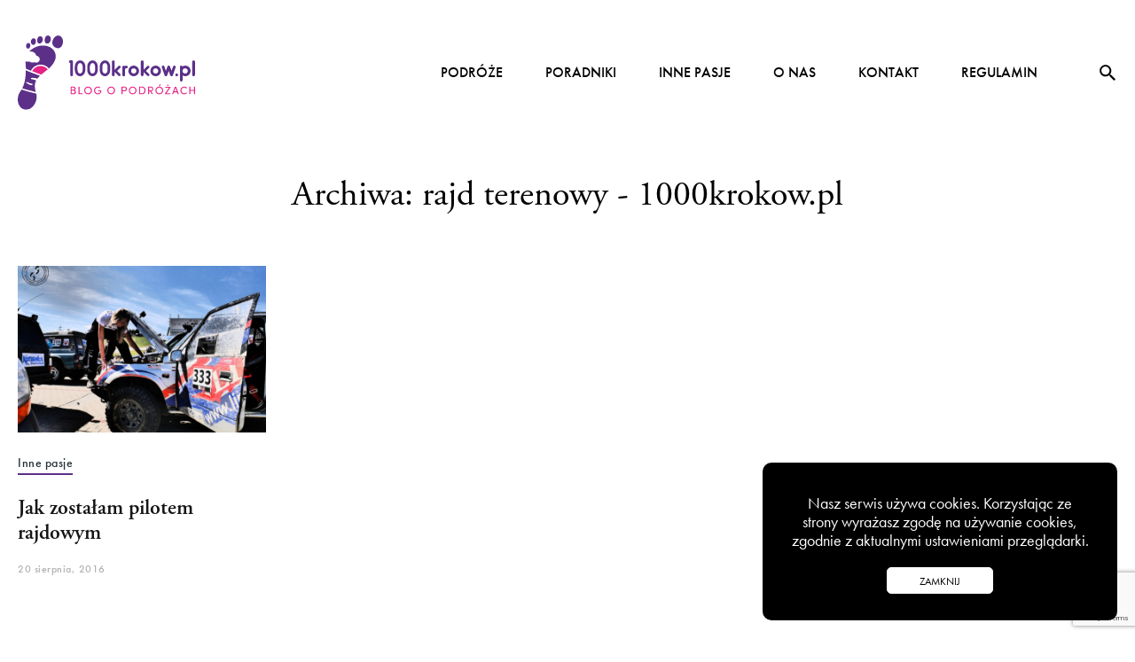

--- FILE ---
content_type: text/html; charset=UTF-8
request_url: https://1000krokow.pl/tag/rajd-terenowy/
body_size: 10182
content:


<!doctype html>
<html lang="pl-PL">

<head>
  <!-- Required meta tags -->
  <meta charset="UTF-8">
  <meta name="viewport" content="width=device-width, initial-scale=1, shrink-to-fit=no">
  <meta http-equiv="X-UA-Compatible" content="ie=edge">

  <!-- Favicon -->
  <link rel="apple-touch-icon" sizes="180x180" href="https://1000krokow.pl/wp-content/themes/tysiac-krokow/images/favicon/apple-touch-icon.png">
  <link rel="icon" type="image/png" sizes="32x32" href="https://1000krokow.pl/wp-content/themes/tysiac-krokow/images/favicon/favicon-32x32.png">
  <link rel="icon" type="image/png" sizes="16x16" href="https://1000krokow.pl/wp-content/themes/tysiac-krokow/images/favicon/favicon-16x16.png">
  <link rel="manifest" href="https://1000krokow.pl/wp-content/themes/tysiac-krokow/images/favicon/site.webmanifest">
  <link rel="mask-icon" href="https://1000krokow.pl/wp-content/themes/tysiac-krokow/images/favicon/safari-pinned-tab.svg" color="#5bbad5">
  <meta name="msapplication-TileColor" content="#ffd349">
  <meta name="theme-color" content="#ffffff">

  <meta name='robots' content='max-image-preview:large' />

	<!-- This site is optimized with the Yoast SEO Premium plugin v14.8.1 - https://yoast.com/wordpress/plugins/seo/ -->
	<title>Archiwa: rajd terenowy - 1000krokow.pl</title>
	<meta name="robots" content="index, follow" />
	<meta name="googlebot" content="index, follow, max-snippet:-1, max-image-preview:large, max-video-preview:-1" />
	<meta name="bingbot" content="index, follow, max-snippet:-1, max-image-preview:large, max-video-preview:-1" />
	<link rel="canonical" href="http://1000krokow.pl/tag/rajd-terenowy/" />
	<meta property="og:locale" content="pl_PL" />
	<meta property="og:type" content="article" />
	<meta property="og:title" content="Archiwa: rajd terenowy - 1000krokow.pl" />
	<meta property="og:url" content="http://1000krokow.pl/tag/rajd-terenowy/" />
	<meta property="og:site_name" content="1000krokow.pl" />
	<meta property="og:image" content="https://1000krokow.pl/wp-content/uploads/2017/08/nastepna_podroz-e1548719139126.jpg" />
	<meta property="og:image:width" content="900" />
	<meta property="og:image:height" content="600" />
	<meta property="fb:app_id" content="01632a2f011822413ce2161af4485955" />
	<script type="application/ld+json" class="yoast-schema-graph">{"@context":"https://schema.org","@graph":[{"@type":["Person","Organization"],"@id":"https://1000krokow.pl/#/schema/person/1db46d1fba65542b92aff4d62a4cb52d","name":"1000krokow.pl","image":{"@type":"ImageObject","@id":"https://1000krokow.pl/#personlogo","inLanguage":"pl-PL","url":"https://1000krokow.pl/wp-content/uploads/2019/10/cropped-logo-do-zdj\u00c4\u2122\u00c4\u2021-i-wydruk\u0102\u0142w-1-e1471698248414.png","width":485,"height":481,"caption":"1000krokow.pl"},"logo":{"@id":"https://1000krokow.pl/#personlogo"}},{"@type":"WebSite","@id":"https://1000krokow.pl/#website","url":"https://1000krokow.pl/","name":"1000krokow.pl","description":"Rusz z nami w \u015bwiat...","publisher":{"@id":"https://1000krokow.pl/#/schema/person/1db46d1fba65542b92aff4d62a4cb52d"},"potentialAction":[{"@type":"SearchAction","target":"https://1000krokow.pl/?s={search_term_string}","query-input":"required name=search_term_string"}],"inLanguage":"pl-PL"},{"@type":"CollectionPage","@id":"http://1000krokow.pl/tag/rajd-terenowy/#webpage","url":"http://1000krokow.pl/tag/rajd-terenowy/","name":"Archiwa: rajd terenowy - 1000krokow.pl","isPartOf":{"@id":"https://1000krokow.pl/#website"},"inLanguage":"pl-PL","potentialAction":[{"@type":"ReadAction","target":["http://1000krokow.pl/tag/rajd-terenowy/"]}]}]}</script>
	<!-- / Yoast SEO Premium plugin. -->


<link rel='dns-prefetch' href='//ajax.googleapis.com' />
<link rel='dns-prefetch' href='//s.w.org' />
<link rel="alternate" type="application/rss+xml" title="1000krokow.pl &raquo; Kanał z wpisami otagowanymi jako rajd terenowy" href="https://1000krokow.pl/tag/rajd-terenowy/feed/" />
		<!-- This site uses the Google Analytics by MonsterInsights plugin v8.10.0 - Using Analytics tracking - https://www.monsterinsights.com/ -->
		<!-- Note: MonsterInsights is not currently configured on this site. The site owner needs to authenticate with Google Analytics in the MonsterInsights settings panel. -->
					<!-- No UA code set -->
				<!-- / Google Analytics by MonsterInsights -->
		<script type="text/javascript">
window._wpemojiSettings = {"baseUrl":"https:\/\/s.w.org\/images\/core\/emoji\/14.0.0\/72x72\/","ext":".png","svgUrl":"https:\/\/s.w.org\/images\/core\/emoji\/14.0.0\/svg\/","svgExt":".svg","source":{"concatemoji":"https:\/\/1000krokow.pl\/wp-includes\/js\/wp-emoji-release.min.js"}};
/*! This file is auto-generated */
!function(e,a,t){var n,r,o,i=a.createElement("canvas"),p=i.getContext&&i.getContext("2d");function s(e,t){var a=String.fromCharCode,e=(p.clearRect(0,0,i.width,i.height),p.fillText(a.apply(this,e),0,0),i.toDataURL());return p.clearRect(0,0,i.width,i.height),p.fillText(a.apply(this,t),0,0),e===i.toDataURL()}function c(e){var t=a.createElement("script");t.src=e,t.defer=t.type="text/javascript",a.getElementsByTagName("head")[0].appendChild(t)}for(o=Array("flag","emoji"),t.supports={everything:!0,everythingExceptFlag:!0},r=0;r<o.length;r++)t.supports[o[r]]=function(e){if(!p||!p.fillText)return!1;switch(p.textBaseline="top",p.font="600 32px Arial",e){case"flag":return s([127987,65039,8205,9895,65039],[127987,65039,8203,9895,65039])?!1:!s([55356,56826,55356,56819],[55356,56826,8203,55356,56819])&&!s([55356,57332,56128,56423,56128,56418,56128,56421,56128,56430,56128,56423,56128,56447],[55356,57332,8203,56128,56423,8203,56128,56418,8203,56128,56421,8203,56128,56430,8203,56128,56423,8203,56128,56447]);case"emoji":return!s([129777,127995,8205,129778,127999],[129777,127995,8203,129778,127999])}return!1}(o[r]),t.supports.everything=t.supports.everything&&t.supports[o[r]],"flag"!==o[r]&&(t.supports.everythingExceptFlag=t.supports.everythingExceptFlag&&t.supports[o[r]]);t.supports.everythingExceptFlag=t.supports.everythingExceptFlag&&!t.supports.flag,t.DOMReady=!1,t.readyCallback=function(){t.DOMReady=!0},t.supports.everything||(n=function(){t.readyCallback()},a.addEventListener?(a.addEventListener("DOMContentLoaded",n,!1),e.addEventListener("load",n,!1)):(e.attachEvent("onload",n),a.attachEvent("onreadystatechange",function(){"complete"===a.readyState&&t.readyCallback()})),(e=t.source||{}).concatemoji?c(e.concatemoji):e.wpemoji&&e.twemoji&&(c(e.twemoji),c(e.wpemoji)))}(window,document,window._wpemojiSettings);
</script>
<style type="text/css">
img.wp-smiley,
img.emoji {
	display: inline !important;
	border: none !important;
	box-shadow: none !important;
	height: 1em !important;
	width: 1em !important;
	margin: 0 0.07em !important;
	vertical-align: -0.1em !important;
	background: none !important;
	padding: 0 !important;
}
</style>
	<link rel='stylesheet' id='sbi_styles-css'  href='https://1000krokow.pl/wp-content/plugins/instagram-feed/css/sbi-styles.min.css?ver=6.10.0' type='text/css' media='all' />
<link rel='stylesheet' id='wp-block-library-css'  href='https://1000krokow.pl/wp-includes/css/dist/block-library/style.min.css' type='text/css' media='all' />
<style id='global-styles-inline-css' type='text/css'>
body{--wp--preset--color--black: #000000;--wp--preset--color--cyan-bluish-gray: #abb8c3;--wp--preset--color--white: #ffffff;--wp--preset--color--pale-pink: #f78da7;--wp--preset--color--vivid-red: #cf2e2e;--wp--preset--color--luminous-vivid-orange: #ff6900;--wp--preset--color--luminous-vivid-amber: #fcb900;--wp--preset--color--light-green-cyan: #7bdcb5;--wp--preset--color--vivid-green-cyan: #00d084;--wp--preset--color--pale-cyan-blue: #8ed1fc;--wp--preset--color--vivid-cyan-blue: #0693e3;--wp--preset--color--vivid-purple: #9b51e0;--wp--preset--gradient--vivid-cyan-blue-to-vivid-purple: linear-gradient(135deg,rgba(6,147,227,1) 0%,rgb(155,81,224) 100%);--wp--preset--gradient--light-green-cyan-to-vivid-green-cyan: linear-gradient(135deg,rgb(122,220,180) 0%,rgb(0,208,130) 100%);--wp--preset--gradient--luminous-vivid-amber-to-luminous-vivid-orange: linear-gradient(135deg,rgba(252,185,0,1) 0%,rgba(255,105,0,1) 100%);--wp--preset--gradient--luminous-vivid-orange-to-vivid-red: linear-gradient(135deg,rgba(255,105,0,1) 0%,rgb(207,46,46) 100%);--wp--preset--gradient--very-light-gray-to-cyan-bluish-gray: linear-gradient(135deg,rgb(238,238,238) 0%,rgb(169,184,195) 100%);--wp--preset--gradient--cool-to-warm-spectrum: linear-gradient(135deg,rgb(74,234,220) 0%,rgb(151,120,209) 20%,rgb(207,42,186) 40%,rgb(238,44,130) 60%,rgb(251,105,98) 80%,rgb(254,248,76) 100%);--wp--preset--gradient--blush-light-purple: linear-gradient(135deg,rgb(255,206,236) 0%,rgb(152,150,240) 100%);--wp--preset--gradient--blush-bordeaux: linear-gradient(135deg,rgb(254,205,165) 0%,rgb(254,45,45) 50%,rgb(107,0,62) 100%);--wp--preset--gradient--luminous-dusk: linear-gradient(135deg,rgb(255,203,112) 0%,rgb(199,81,192) 50%,rgb(65,88,208) 100%);--wp--preset--gradient--pale-ocean: linear-gradient(135deg,rgb(255,245,203) 0%,rgb(182,227,212) 50%,rgb(51,167,181) 100%);--wp--preset--gradient--electric-grass: linear-gradient(135deg,rgb(202,248,128) 0%,rgb(113,206,126) 100%);--wp--preset--gradient--midnight: linear-gradient(135deg,rgb(2,3,129) 0%,rgb(40,116,252) 100%);--wp--preset--duotone--dark-grayscale: url('#wp-duotone-dark-grayscale');--wp--preset--duotone--grayscale: url('#wp-duotone-grayscale');--wp--preset--duotone--purple-yellow: url('#wp-duotone-purple-yellow');--wp--preset--duotone--blue-red: url('#wp-duotone-blue-red');--wp--preset--duotone--midnight: url('#wp-duotone-midnight');--wp--preset--duotone--magenta-yellow: url('#wp-duotone-magenta-yellow');--wp--preset--duotone--purple-green: url('#wp-duotone-purple-green');--wp--preset--duotone--blue-orange: url('#wp-duotone-blue-orange');--wp--preset--font-size--small: 13px;--wp--preset--font-size--medium: 20px;--wp--preset--font-size--large: 36px;--wp--preset--font-size--x-large: 42px;}.has-black-color{color: var(--wp--preset--color--black) !important;}.has-cyan-bluish-gray-color{color: var(--wp--preset--color--cyan-bluish-gray) !important;}.has-white-color{color: var(--wp--preset--color--white) !important;}.has-pale-pink-color{color: var(--wp--preset--color--pale-pink) !important;}.has-vivid-red-color{color: var(--wp--preset--color--vivid-red) !important;}.has-luminous-vivid-orange-color{color: var(--wp--preset--color--luminous-vivid-orange) !important;}.has-luminous-vivid-amber-color{color: var(--wp--preset--color--luminous-vivid-amber) !important;}.has-light-green-cyan-color{color: var(--wp--preset--color--light-green-cyan) !important;}.has-vivid-green-cyan-color{color: var(--wp--preset--color--vivid-green-cyan) !important;}.has-pale-cyan-blue-color{color: var(--wp--preset--color--pale-cyan-blue) !important;}.has-vivid-cyan-blue-color{color: var(--wp--preset--color--vivid-cyan-blue) !important;}.has-vivid-purple-color{color: var(--wp--preset--color--vivid-purple) !important;}.has-black-background-color{background-color: var(--wp--preset--color--black) !important;}.has-cyan-bluish-gray-background-color{background-color: var(--wp--preset--color--cyan-bluish-gray) !important;}.has-white-background-color{background-color: var(--wp--preset--color--white) !important;}.has-pale-pink-background-color{background-color: var(--wp--preset--color--pale-pink) !important;}.has-vivid-red-background-color{background-color: var(--wp--preset--color--vivid-red) !important;}.has-luminous-vivid-orange-background-color{background-color: var(--wp--preset--color--luminous-vivid-orange) !important;}.has-luminous-vivid-amber-background-color{background-color: var(--wp--preset--color--luminous-vivid-amber) !important;}.has-light-green-cyan-background-color{background-color: var(--wp--preset--color--light-green-cyan) !important;}.has-vivid-green-cyan-background-color{background-color: var(--wp--preset--color--vivid-green-cyan) !important;}.has-pale-cyan-blue-background-color{background-color: var(--wp--preset--color--pale-cyan-blue) !important;}.has-vivid-cyan-blue-background-color{background-color: var(--wp--preset--color--vivid-cyan-blue) !important;}.has-vivid-purple-background-color{background-color: var(--wp--preset--color--vivid-purple) !important;}.has-black-border-color{border-color: var(--wp--preset--color--black) !important;}.has-cyan-bluish-gray-border-color{border-color: var(--wp--preset--color--cyan-bluish-gray) !important;}.has-white-border-color{border-color: var(--wp--preset--color--white) !important;}.has-pale-pink-border-color{border-color: var(--wp--preset--color--pale-pink) !important;}.has-vivid-red-border-color{border-color: var(--wp--preset--color--vivid-red) !important;}.has-luminous-vivid-orange-border-color{border-color: var(--wp--preset--color--luminous-vivid-orange) !important;}.has-luminous-vivid-amber-border-color{border-color: var(--wp--preset--color--luminous-vivid-amber) !important;}.has-light-green-cyan-border-color{border-color: var(--wp--preset--color--light-green-cyan) !important;}.has-vivid-green-cyan-border-color{border-color: var(--wp--preset--color--vivid-green-cyan) !important;}.has-pale-cyan-blue-border-color{border-color: var(--wp--preset--color--pale-cyan-blue) !important;}.has-vivid-cyan-blue-border-color{border-color: var(--wp--preset--color--vivid-cyan-blue) !important;}.has-vivid-purple-border-color{border-color: var(--wp--preset--color--vivid-purple) !important;}.has-vivid-cyan-blue-to-vivid-purple-gradient-background{background: var(--wp--preset--gradient--vivid-cyan-blue-to-vivid-purple) !important;}.has-light-green-cyan-to-vivid-green-cyan-gradient-background{background: var(--wp--preset--gradient--light-green-cyan-to-vivid-green-cyan) !important;}.has-luminous-vivid-amber-to-luminous-vivid-orange-gradient-background{background: var(--wp--preset--gradient--luminous-vivid-amber-to-luminous-vivid-orange) !important;}.has-luminous-vivid-orange-to-vivid-red-gradient-background{background: var(--wp--preset--gradient--luminous-vivid-orange-to-vivid-red) !important;}.has-very-light-gray-to-cyan-bluish-gray-gradient-background{background: var(--wp--preset--gradient--very-light-gray-to-cyan-bluish-gray) !important;}.has-cool-to-warm-spectrum-gradient-background{background: var(--wp--preset--gradient--cool-to-warm-spectrum) !important;}.has-blush-light-purple-gradient-background{background: var(--wp--preset--gradient--blush-light-purple) !important;}.has-blush-bordeaux-gradient-background{background: var(--wp--preset--gradient--blush-bordeaux) !important;}.has-luminous-dusk-gradient-background{background: var(--wp--preset--gradient--luminous-dusk) !important;}.has-pale-ocean-gradient-background{background: var(--wp--preset--gradient--pale-ocean) !important;}.has-electric-grass-gradient-background{background: var(--wp--preset--gradient--electric-grass) !important;}.has-midnight-gradient-background{background: var(--wp--preset--gradient--midnight) !important;}.has-small-font-size{font-size: var(--wp--preset--font-size--small) !important;}.has-medium-font-size{font-size: var(--wp--preset--font-size--medium) !important;}.has-large-font-size{font-size: var(--wp--preset--font-size--large) !important;}.has-x-large-font-size{font-size: var(--wp--preset--font-size--x-large) !important;}
</style>
<link rel='stylesheet' id='contact-form-7-css'  href='https://1000krokow.pl/wp-content/plugins/contact-form-7/includes/css/styles.css?ver=5.7.7' type='text/css' media='all' />
<link rel='stylesheet' id='main-css'  href='https://1000krokow.pl/wp-content/themes/tysiac-krokow/stylesheets/screen.css?ver=1.0' type='text/css' media='all' />
<link rel='stylesheet' id='default-css'  href='https://1000krokow.pl/wp-content/themes/tysiac-krokow/style.css?ver=1.0' type='text/css' media='all' />
<link rel='stylesheet' id='slb_core-css'  href='https://1000krokow.pl/wp-content/plugins/simple-lightbox/client/css/app.css?ver=2.9.4' type='text/css' media='all' />
<link rel="https://api.w.org/" href="https://1000krokow.pl/wp-json/" /><link rel="alternate" type="application/json" href="https://1000krokow.pl/wp-json/wp/v2/tags/269" /><link rel="EditURI" type="application/rsd+xml" title="RSD" href="https://1000krokow.pl/xmlrpc.php?rsd" />
<link rel="wlwmanifest" type="application/wlwmanifest+xml" href="https://1000krokow.pl/wp-includes/wlwmanifest.xml" /> 
<!-- Analytics by WP Statistics - https://wp-statistics.com -->
<link rel="icon" href="https://1000krokow.pl/wp-content/uploads/2016/08/logo-do-zdjęć-i-wydruków-e1471697882121-100x96.png" sizes="32x32" />
<link rel="icon" href="https://1000krokow.pl/wp-content/uploads/2016/08/logo-do-zdjęć-i-wydruków-e1471697882121.png" sizes="192x192" />
<link rel="apple-touch-icon" href="https://1000krokow.pl/wp-content/uploads/2016/08/logo-do-zdjęć-i-wydruków-e1471697882121.png" />
<meta name="msapplication-TileImage" content="https://1000krokow.pl/wp-content/uploads/2016/08/logo-do-zdjęć-i-wydruków-e1471697882121.png" />
</head>
<body class="archive tag tag-rajd-terenowy tag-269">
  <div class="search-form d-none">
    <div class="search-form__inner d-flex justify-content-center align-items-center">
      <div class="search-form__close text-center">
        <span class="search-form__close-icon">Zamknij</span>
      </div>
      <div class="search-form__content">
        

<form role="search" method="get" class="search-form__form" action="https://1000krokow.pl/">
    <input type="text" class="s search-form__control" name="s" placeholder="Szukaj na blogu..." value="" >
</form>      </div>
    </div>
  </div>

  <div class="menu-mobile d-none d-sm-none ">
    <div class="menu-mobile__content scrollbar-inner">
      <div class="pt-6 pb-3">
        <div class="scrollbar-inner">
          <div id="menu-mobile-wrapper" class="menu-mobile__nav ml-auto"><ul id="menu-mobile" class="menu-mobile__nav-list"><li id="menu-item-4533" class="menu-item menu-item-type-post_type menu-item-object-page menu-item-has-children has-sub"><a href="https://1000krokow.pl/podroze/"><span>Podróże</span></a><span class="menu-mobile__arrow"></span>
<ul class='nav__sub-menu'>
	<li id="menu-item-3465" class="menu-item menu-item-type-taxonomy menu-item-object-category menu-item-has-children has-sub"><a href="https://1000krokow.pl/category/afryka/"><span>Afryka</span></a><span class="menu-mobile__arrow"></span>
	<ul class='nav__sub-menu'>
		<li id="menu-item-3466" class="menu-item menu-item-type-taxonomy menu-item-object-category"><a href="https://1000krokow.pl/category/afryka/egipt/"><span>Egipt</span></a><span class="menu-mobile__arrow"></span></li>
		<li id="menu-item-3467" class="menu-item menu-item-type-taxonomy menu-item-object-category"><a href="https://1000krokow.pl/category/afryka/maroko/"><span>Maroko</span></a><span class="menu-mobile__arrow"></span></li>
		<li id="menu-item-3761" class="menu-item menu-item-type-taxonomy menu-item-object-category"><a href="https://1000krokow.pl/category/afryka/seszele/"><span>Seszele</span></a><span class="menu-mobile__arrow"></span></li>
		<li id="menu-item-3468" class="menu-item menu-item-type-taxonomy menu-item-object-category"><a href="https://1000krokow.pl/category/afryka/tunezja/"><span>Tunezja</span></a><span class="menu-mobile__arrow"></span></li>
	</ul>
</li>
	<li id="menu-item-3475" class="menu-scroll menu-item menu-item-type-taxonomy menu-item-object-category menu-item-has-children has-sub"><a href="https://1000krokow.pl/category/azja/"><span>Azja</span></a><span class="menu-mobile__arrow"></span>
	<ul class='nav__sub-menu'>
		<li id="menu-item-3476" class="menu-item menu-item-type-taxonomy menu-item-object-category"><a href="https://1000krokow.pl/category/azja/abu-zabi/"><span>Abu Zabi</span></a><span class="menu-mobile__arrow"></span></li>
		<li id="menu-item-4555" class="menu-item menu-item-type-taxonomy menu-item-object-category"><a href="https://1000krokow.pl/category/azja/chiny/"><span>Chiny</span></a><span class="menu-mobile__arrow"></span></li>
		<li id="menu-item-3477" class="menu-item menu-item-type-taxonomy menu-item-object-category"><a href="https://1000krokow.pl/category/azja/dubaj/"><span>Dubaj</span></a><span class="menu-mobile__arrow"></span></li>
		<li id="menu-item-3478" class="menu-item menu-item-type-taxonomy menu-item-object-category"><a href="https://1000krokow.pl/category/azja/filipiny/"><span>Filipiny</span></a><span class="menu-mobile__arrow"></span></li>
		<li id="menu-item-3479" class="menu-item menu-item-type-taxonomy menu-item-object-category"><a href="https://1000krokow.pl/category/azja/izrael/"><span>Izrael</span></a><span class="menu-mobile__arrow"></span></li>
		<li id="menu-item-3480" class="menu-item menu-item-type-taxonomy menu-item-object-category"><a href="https://1000krokow.pl/category/azja/jordania/"><span>Jordania</span></a><span class="menu-mobile__arrow"></span></li>
		<li id="menu-item-3481" class="menu-item menu-item-type-taxonomy menu-item-object-category"><a href="https://1000krokow.pl/category/azja/malezja/"><span>Malezja</span></a><span class="menu-mobile__arrow"></span></li>
		<li id="menu-item-3482" class="menu-item menu-item-type-taxonomy menu-item-object-category"><a href="https://1000krokow.pl/category/azja/singapur/"><span>Singapur</span></a><span class="menu-mobile__arrow"></span></li>
		<li id="menu-item-3483" class="menu-item menu-item-type-taxonomy menu-item-object-category"><a href="https://1000krokow.pl/category/azja/sri-lanka/"><span>Sri Lanka</span></a><span class="menu-mobile__arrow"></span></li>
		<li id="menu-item-3484" class="menu-item menu-item-type-taxonomy menu-item-object-category"><a href="https://1000krokow.pl/category/azja/tajlandia/"><span>Tajlandia</span></a><span class="menu-mobile__arrow"></span></li>
		<li id="menu-item-3485" class="menu-item menu-item-type-taxonomy menu-item-object-category"><a href="https://1000krokow.pl/category/azja/turcja/"><span>Turcja</span></a><span class="menu-mobile__arrow"></span></li>
		<li id="menu-item-4554" class="menu-item menu-item-type-taxonomy menu-item-object-category"><a href="https://1000krokow.pl/category/azja/wietnam/"><span>Wietnam</span></a><span class="menu-mobile__arrow"></span></li>
	</ul>
</li>
	<li id="menu-item-3469" class="menu-item menu-item-type-taxonomy menu-item-object-category menu-item-has-children has-sub"><a href="https://1000krokow.pl/category/ameryka/"><span>Ameryka Północna</span></a><span class="menu-mobile__arrow"></span>
	<ul class='nav__sub-menu'>
		<li id="menu-item-3470" class="menu-item menu-item-type-taxonomy menu-item-object-category"><a href="https://1000krokow.pl/category/ameryka/belize/"><span>Belize</span></a><span class="menu-mobile__arrow"></span></li>
		<li id="menu-item-3471" class="menu-item menu-item-type-taxonomy menu-item-object-category"><a href="https://1000krokow.pl/category/ameryka/dominikana/"><span>Dominikana</span></a><span class="menu-mobile__arrow"></span></li>
		<li id="menu-item-3472" class="menu-item menu-item-type-taxonomy menu-item-object-category"><a href="https://1000krokow.pl/category/ameryka/gwatemala/"><span>Gwatemala</span></a><span class="menu-mobile__arrow"></span></li>
		<li id="menu-item-3843" class="menu-item menu-item-type-taxonomy menu-item-object-category"><a href="https://1000krokow.pl/category/kanada/"><span>Kanada</span></a><span class="menu-mobile__arrow"></span></li>
		<li id="menu-item-4278" class="menu-item menu-item-type-taxonomy menu-item-object-category"><a href="https://1000krokow.pl/category/ameryka/kuba/"><span>Kuba</span></a><span class="menu-mobile__arrow"></span></li>
		<li id="menu-item-3473" class="menu-item menu-item-type-taxonomy menu-item-object-category"><a href="https://1000krokow.pl/category/ameryka/meksyk/"><span>Meksyk</span></a><span class="menu-mobile__arrow"></span></li>
		<li id="menu-item-3474" class="menu-item menu-item-type-taxonomy menu-item-object-category"><a href="https://1000krokow.pl/category/ameryka/salwador/"><span>Salwador</span></a><span class="menu-mobile__arrow"></span></li>
		<li id="menu-item-3841" class="menu-item menu-item-type-taxonomy menu-item-object-category menu-item-has-children has-sub"><a href="https://1000krokow.pl/category/usa/"><span>Stany Zjednoczone</span></a><span class="menu-mobile__arrow"></span>
		<ul class='nav__sub-menu'>
			<li id="menu-item-5099" class="menu-item menu-item-type-taxonomy menu-item-object-category"><a href="https://1000krokow.pl/category/usa/floryda/"><span>Floryda</span></a><span class="menu-mobile__arrow"></span></li>
			<li id="menu-item-3842" class="menu-item menu-item-type-taxonomy menu-item-object-category"><a href="https://1000krokow.pl/category/usa/ny/"><span>Nowy Jork</span></a><span class="menu-mobile__arrow"></span></li>
		</ul>
</li>
	</ul>
</li>
	<li id="menu-item-3486" class="menu-scroll menu-item menu-item-type-taxonomy menu-item-object-category menu-item-has-children has-sub"><a href="https://1000krokow.pl/category/europa/"><span>Europa</span></a><span class="menu-mobile__arrow"></span>
	<ul class='nav__sub-menu'>
		<li id="menu-item-3995" class="menu-item menu-item-type-taxonomy menu-item-object-category"><a href="https://1000krokow.pl/category/europa/albania/"><span>Albania</span></a><span class="menu-mobile__arrow"></span></li>
		<li id="menu-item-3487" class="menu-item menu-item-type-taxonomy menu-item-object-category"><a href="https://1000krokow.pl/category/europa/anglia/"><span>Anglia</span></a><span class="menu-mobile__arrow"></span></li>
		<li id="menu-item-3488" class="menu-item menu-item-type-taxonomy menu-item-object-category"><a href="https://1000krokow.pl/category/europa/austria/"><span>Austria</span></a><span class="menu-mobile__arrow"></span></li>
		<li id="menu-item-3489" class="menu-item menu-item-type-taxonomy menu-item-object-category"><a href="https://1000krokow.pl/category/europa/belgia/"><span>Belgia</span></a><span class="menu-mobile__arrow"></span></li>
		<li id="menu-item-3490" class="menu-item menu-item-type-taxonomy menu-item-object-category"><a href="https://1000krokow.pl/category/europa/bosnia-i-hercegowina/"><span>Bośnia i&nbsp;Hercegowina</span></a><span class="menu-mobile__arrow"></span></li>
		<li id="menu-item-3491" class="menu-item menu-item-type-taxonomy menu-item-object-category"><a href="https://1000krokow.pl/category/europa/chorwacja/"><span>Chorwacja</span></a><span class="menu-mobile__arrow"></span></li>
		<li id="menu-item-3492" class="menu-item menu-item-type-taxonomy menu-item-object-category"><a href="https://1000krokow.pl/category/europa/czarnogora/"><span>Czarnogóra</span></a><span class="menu-mobile__arrow"></span></li>
		<li id="menu-item-3493" class="menu-item menu-item-type-taxonomy menu-item-object-category"><a href="https://1000krokow.pl/category/europa/czechy/"><span>Czechy</span></a><span class="menu-mobile__arrow"></span></li>
		<li id="menu-item-3494" class="menu-item menu-item-type-taxonomy menu-item-object-category"><a href="https://1000krokow.pl/category/europa/dania/"><span>Dania</span></a><span class="menu-mobile__arrow"></span></li>
		<li id="menu-item-3495" class="menu-item menu-item-type-taxonomy menu-item-object-category"><a href="https://1000krokow.pl/category/europa/francja/"><span>Francja</span></a><span class="menu-mobile__arrow"></span></li>
		<li id="menu-item-3496" class="menu-item menu-item-type-taxonomy menu-item-object-category"><a href="https://1000krokow.pl/category/europa/grecja/"><span>Grecja</span></a><span class="menu-mobile__arrow"></span></li>
		<li id="menu-item-3497" class="menu-item menu-item-type-taxonomy menu-item-object-category menu-item-has-children has-sub"><a href="https://1000krokow.pl/category/europa/hiszpania/"><span>Hiszpania</span></a><span class="menu-mobile__arrow"></span>
		<ul class='nav__sub-menu'>
			<li id="menu-item-4102" class="menu-item menu-item-type-taxonomy menu-item-object-category"><a href="https://1000krokow.pl/category/europa/hiszpania/kanary/"><span>Wyspy Kanaryjskie</span></a><span class="menu-mobile__arrow"></span></li>
		</ul>
</li>
		<li id="menu-item-3498" class="menu-item menu-item-type-taxonomy menu-item-object-category"><a href="https://1000krokow.pl/category/europa/holandia/"><span>Holandia</span></a><span class="menu-mobile__arrow"></span></li>
		<li id="menu-item-3996" class="menu-item menu-item-type-taxonomy menu-item-object-category"><a href="https://1000krokow.pl/category/europa/macedonia/"><span>Macedonia</span></a><span class="menu-mobile__arrow"></span></li>
		<li id="menu-item-3515" class="menu-item menu-item-type-taxonomy menu-item-object-category"><a href="https://1000krokow.pl/category/europa/malta/"><span>Malta</span></a><span class="menu-mobile__arrow"></span></li>
		<li id="menu-item-3499" class="menu-item menu-item-type-taxonomy menu-item-object-category"><a href="https://1000krokow.pl/category/europa/monako/"><span>Monako</span></a><span class="menu-mobile__arrow"></span></li>
		<li id="menu-item-3500" class="menu-item menu-item-type-taxonomy menu-item-object-category"><a href="https://1000krokow.pl/category/europa/niemcy/"><span>Niemcy</span></a><span class="menu-mobile__arrow"></span></li>
		<li id="menu-item-3501" class="menu-item menu-item-type-taxonomy menu-item-object-category"><a href="https://1000krokow.pl/category/europa/polska/"><span>Polska</span></a><span class="menu-mobile__arrow"></span></li>
		<li id="menu-item-3502" class="menu-item menu-item-type-taxonomy menu-item-object-category"><a href="https://1000krokow.pl/category/europa/serbia/"><span>Serbia</span></a><span class="menu-mobile__arrow"></span></li>
		<li id="menu-item-3503" class="menu-item menu-item-type-taxonomy menu-item-object-category"><a href="https://1000krokow.pl/category/europa/szwajcaria/"><span>Szwajcaria</span></a><span class="menu-mobile__arrow"></span></li>
		<li id="menu-item-3504" class="menu-item menu-item-type-taxonomy menu-item-object-category"><a href="https://1000krokow.pl/category/europa/szwecja/"><span>Szwecja</span></a><span class="menu-mobile__arrow"></span></li>
		<li id="menu-item-3505" class="menu-item menu-item-type-taxonomy menu-item-object-category"><a href="https://1000krokow.pl/category/europa/slowacja/"><span>Słowacja</span></a><span class="menu-mobile__arrow"></span></li>
		<li id="menu-item-3506" class="menu-item menu-item-type-taxonomy menu-item-object-category"><a href="https://1000krokow.pl/category/europa/slowenia/"><span>Słowenia</span></a><span class="menu-mobile__arrow"></span></li>
		<li id="menu-item-3507" class="menu-item menu-item-type-taxonomy menu-item-object-category"><a href="https://1000krokow.pl/category/europa/ukraina/"><span>Ukraina</span></a><span class="menu-mobile__arrow"></span></li>
		<li id="menu-item-3508" class="menu-item menu-item-type-taxonomy menu-item-object-category"><a href="https://1000krokow.pl/category/europa/wegry/"><span>Węgry</span></a><span class="menu-mobile__arrow"></span></li>
		<li id="menu-item-3509" class="menu-item menu-item-type-taxonomy menu-item-object-category"><a href="https://1000krokow.pl/category/europa/wlochy/"><span>Włochy</span></a><span class="menu-mobile__arrow"></span></li>
	</ul>
</li>
</ul>
</li>
<li id="menu-item-3464" class="menu-item menu-item-type-taxonomy menu-item-object-category"><a href="https://1000krokow.pl/category/poradniki/"><span>Poradniki</span></a><span class="menu-mobile__arrow"></span></li>
<li id="menu-item-3462" class="menu-item menu-item-type-taxonomy menu-item-object-category"><a href="https://1000krokow.pl/category/inne-pasje/"><span>Inne pasje</span></a><span class="menu-mobile__arrow"></span></li>
<li id="menu-item-3460" class="menu-item menu-item-type-post_type menu-item-object-page"><a href="https://1000krokow.pl/o-mnie/"><span>O&nbsp;nas</span></a><span class="menu-mobile__arrow"></span></li>
<li id="menu-item-4543" class="menu-item menu-item-type-post_type menu-item-object-page"><a href="https://1000krokow.pl/kontakt/"><span>Kontakt</span></a><span class="menu-mobile__arrow"></span></li>
<li id="menu-item-3461" class="menu-item menu-item-type-post_type menu-item-object-page"><a href="https://1000krokow.pl/regulamin/"><span>Regulamin</span></a><span class="menu-mobile__arrow"></span></li>
</ul></div>        </div>
      </div>
    </div>
    <div class="menu-mobile__overlay"></div>
  </div>

  <header class="header pt-2 pt-sm-3 pt-lg-4 pt-xl-6 pb-1">
    <div class="container">
      <div class="d-flex justify-content-between align-items-center">
        <a class="header__logo" href="https://1000krokow.pl" title="1000krokow.pl">
          <img class="header__logo-img" src="https://1000krokow.pl/wp-content/themes/tysiac-krokow/images/logo.svg" class="img-fluid" alt="1000krokow.pl">
        </a>

        <div id="cssmenu" class="nav ml-auto"><ul id="primary-menu" class="nav__list d-none d-sm-flex align-items-center"><li class="menu-item menu-item-type-post_type menu-item-object-page menu-item-has-children has-sub"><a href="https://1000krokow.pl/podroze/"><span>Podróże</span></a><span class="menu-mobile__arrow"></span>
<ul class='nav__sub-menu'><div class='scrollbar-inner'>
	<li class="menu-item menu-item-type-taxonomy menu-item-object-category menu-item-has-children has-sub"><a href="https://1000krokow.pl/category/afryka/"><span>Afryka</span></a><span class="menu-mobile__arrow"></span>
	<ul class='nav__sub-menu'><div class='scrollbar-inner'>
		<li class="menu-item menu-item-type-taxonomy menu-item-object-category"><a href="https://1000krokow.pl/category/afryka/egipt/"><span>Egipt</span></a><span class="menu-mobile__arrow"></span></li>
		<li class="menu-item menu-item-type-taxonomy menu-item-object-category"><a href="https://1000krokow.pl/category/afryka/maroko/"><span>Maroko</span></a><span class="menu-mobile__arrow"></span></li>
		<li class="menu-item menu-item-type-taxonomy menu-item-object-category"><a href="https://1000krokow.pl/category/afryka/seszele/"><span>Seszele</span></a><span class="menu-mobile__arrow"></span></li>
		<li class="menu-item menu-item-type-taxonomy menu-item-object-category"><a href="https://1000krokow.pl/category/afryka/tunezja/"><span>Tunezja</span></a><span class="menu-mobile__arrow"></span></li>
	</div></ul>
</li>
	<li class="menu-scroll menu-item menu-item-type-taxonomy menu-item-object-category menu-item-has-children has-sub"><a href="https://1000krokow.pl/category/azja/"><span>Azja</span></a><span class="menu-mobile__arrow"></span>
	<ul class='nav__sub-menu'><div class='scrollbar-inner'>
		<li class="menu-item menu-item-type-taxonomy menu-item-object-category"><a href="https://1000krokow.pl/category/azja/abu-zabi/"><span>Abu Zabi</span></a><span class="menu-mobile__arrow"></span></li>
		<li class="menu-item menu-item-type-taxonomy menu-item-object-category"><a href="https://1000krokow.pl/category/azja/chiny/"><span>Chiny</span></a><span class="menu-mobile__arrow"></span></li>
		<li class="menu-item menu-item-type-taxonomy menu-item-object-category"><a href="https://1000krokow.pl/category/azja/dubaj/"><span>Dubaj</span></a><span class="menu-mobile__arrow"></span></li>
		<li class="menu-item menu-item-type-taxonomy menu-item-object-category"><a href="https://1000krokow.pl/category/azja/filipiny/"><span>Filipiny</span></a><span class="menu-mobile__arrow"></span></li>
		<li class="menu-item menu-item-type-taxonomy menu-item-object-category"><a href="https://1000krokow.pl/category/azja/izrael/"><span>Izrael</span></a><span class="menu-mobile__arrow"></span></li>
		<li class="menu-item menu-item-type-taxonomy menu-item-object-category"><a href="https://1000krokow.pl/category/azja/jordania/"><span>Jordania</span></a><span class="menu-mobile__arrow"></span></li>
		<li class="menu-item menu-item-type-taxonomy menu-item-object-category"><a href="https://1000krokow.pl/category/azja/malezja/"><span>Malezja</span></a><span class="menu-mobile__arrow"></span></li>
		<li class="menu-item menu-item-type-taxonomy menu-item-object-category"><a href="https://1000krokow.pl/category/azja/singapur/"><span>Singapur</span></a><span class="menu-mobile__arrow"></span></li>
		<li class="menu-item menu-item-type-taxonomy menu-item-object-category"><a href="https://1000krokow.pl/category/azja/sri-lanka/"><span>Sri Lanka</span></a><span class="menu-mobile__arrow"></span></li>
		<li class="menu-item menu-item-type-taxonomy menu-item-object-category"><a href="https://1000krokow.pl/category/azja/tajlandia/"><span>Tajlandia</span></a><span class="menu-mobile__arrow"></span></li>
		<li class="menu-item menu-item-type-taxonomy menu-item-object-category"><a href="https://1000krokow.pl/category/azja/turcja/"><span>Turcja</span></a><span class="menu-mobile__arrow"></span></li>
		<li class="menu-item menu-item-type-taxonomy menu-item-object-category"><a href="https://1000krokow.pl/category/azja/wietnam/"><span>Wietnam</span></a><span class="menu-mobile__arrow"></span></li>
	</div></ul>
</li>
	<li class="menu-item menu-item-type-taxonomy menu-item-object-category menu-item-has-children has-sub"><a href="https://1000krokow.pl/category/ameryka/"><span>Ameryka Północna</span></a><span class="menu-mobile__arrow"></span>
	<ul class='nav__sub-menu'><div class='scrollbar-inner'>
		<li class="menu-item menu-item-type-taxonomy menu-item-object-category"><a href="https://1000krokow.pl/category/ameryka/belize/"><span>Belize</span></a><span class="menu-mobile__arrow"></span></li>
		<li class="menu-item menu-item-type-taxonomy menu-item-object-category"><a href="https://1000krokow.pl/category/ameryka/dominikana/"><span>Dominikana</span></a><span class="menu-mobile__arrow"></span></li>
		<li class="menu-item menu-item-type-taxonomy menu-item-object-category"><a href="https://1000krokow.pl/category/ameryka/gwatemala/"><span>Gwatemala</span></a><span class="menu-mobile__arrow"></span></li>
		<li class="menu-item menu-item-type-taxonomy menu-item-object-category"><a href="https://1000krokow.pl/category/kanada/"><span>Kanada</span></a><span class="menu-mobile__arrow"></span></li>
		<li class="menu-item menu-item-type-taxonomy menu-item-object-category"><a href="https://1000krokow.pl/category/ameryka/kuba/"><span>Kuba</span></a><span class="menu-mobile__arrow"></span></li>
		<li class="menu-item menu-item-type-taxonomy menu-item-object-category"><a href="https://1000krokow.pl/category/ameryka/meksyk/"><span>Meksyk</span></a><span class="menu-mobile__arrow"></span></li>
		<li class="menu-item menu-item-type-taxonomy menu-item-object-category"><a href="https://1000krokow.pl/category/ameryka/salwador/"><span>Salwador</span></a><span class="menu-mobile__arrow"></span></li>
		<li class="menu-item menu-item-type-taxonomy menu-item-object-category menu-item-has-children has-sub"><a href="https://1000krokow.pl/category/usa/"><span>Stany Zjednoczone</span></a><span class="menu-mobile__arrow"></span>
		<ul class='nav__sub-menu'><div class='scrollbar-inner'>
			<li class="menu-item menu-item-type-taxonomy menu-item-object-category"><a href="https://1000krokow.pl/category/usa/floryda/"><span>Floryda</span></a><span class="menu-mobile__arrow"></span></li>
			<li class="menu-item menu-item-type-taxonomy menu-item-object-category"><a href="https://1000krokow.pl/category/usa/ny/"><span>Nowy Jork</span></a><span class="menu-mobile__arrow"></span></li>
		</div></ul>
</li>
	</div></ul>
</li>
	<li class="menu-scroll menu-item menu-item-type-taxonomy menu-item-object-category menu-item-has-children has-sub"><a href="https://1000krokow.pl/category/europa/"><span>Europa</span></a><span class="menu-mobile__arrow"></span>
	<ul class='nav__sub-menu'><div class='scrollbar-inner'>
		<li class="menu-item menu-item-type-taxonomy menu-item-object-category"><a href="https://1000krokow.pl/category/europa/albania/"><span>Albania</span></a><span class="menu-mobile__arrow"></span></li>
		<li class="menu-item menu-item-type-taxonomy menu-item-object-category"><a href="https://1000krokow.pl/category/europa/anglia/"><span>Anglia</span></a><span class="menu-mobile__arrow"></span></li>
		<li class="menu-item menu-item-type-taxonomy menu-item-object-category"><a href="https://1000krokow.pl/category/europa/austria/"><span>Austria</span></a><span class="menu-mobile__arrow"></span></li>
		<li class="menu-item menu-item-type-taxonomy menu-item-object-category"><a href="https://1000krokow.pl/category/europa/belgia/"><span>Belgia</span></a><span class="menu-mobile__arrow"></span></li>
		<li class="menu-item menu-item-type-taxonomy menu-item-object-category"><a href="https://1000krokow.pl/category/europa/bosnia-i-hercegowina/"><span>Bośnia i&nbsp;Hercegowina</span></a><span class="menu-mobile__arrow"></span></li>
		<li class="menu-item menu-item-type-taxonomy menu-item-object-category"><a href="https://1000krokow.pl/category/europa/chorwacja/"><span>Chorwacja</span></a><span class="menu-mobile__arrow"></span></li>
		<li class="menu-item menu-item-type-taxonomy menu-item-object-category"><a href="https://1000krokow.pl/category/europa/czarnogora/"><span>Czarnogóra</span></a><span class="menu-mobile__arrow"></span></li>
		<li class="menu-item menu-item-type-taxonomy menu-item-object-category"><a href="https://1000krokow.pl/category/europa/czechy/"><span>Czechy</span></a><span class="menu-mobile__arrow"></span></li>
		<li class="menu-item menu-item-type-taxonomy menu-item-object-category"><a href="https://1000krokow.pl/category/europa/dania/"><span>Dania</span></a><span class="menu-mobile__arrow"></span></li>
		<li class="menu-item menu-item-type-taxonomy menu-item-object-category"><a href="https://1000krokow.pl/category/europa/francja/"><span>Francja</span></a><span class="menu-mobile__arrow"></span></li>
		<li class="menu-item menu-item-type-taxonomy menu-item-object-category"><a href="https://1000krokow.pl/category/europa/grecja/"><span>Grecja</span></a><span class="menu-mobile__arrow"></span></li>
		<li class="menu-item menu-item-type-taxonomy menu-item-object-category menu-item-has-children has-sub"><a href="https://1000krokow.pl/category/europa/hiszpania/"><span>Hiszpania</span></a><span class="menu-mobile__arrow"></span>
		<ul class='nav__sub-menu'><div class='scrollbar-inner'>
			<li class="menu-item menu-item-type-taxonomy menu-item-object-category"><a href="https://1000krokow.pl/category/europa/hiszpania/kanary/"><span>Wyspy Kanaryjskie</span></a><span class="menu-mobile__arrow"></span></li>
		</div></ul>
</li>
		<li class="menu-item menu-item-type-taxonomy menu-item-object-category"><a href="https://1000krokow.pl/category/europa/holandia/"><span>Holandia</span></a><span class="menu-mobile__arrow"></span></li>
		<li class="menu-item menu-item-type-taxonomy menu-item-object-category"><a href="https://1000krokow.pl/category/europa/macedonia/"><span>Macedonia</span></a><span class="menu-mobile__arrow"></span></li>
		<li class="menu-item menu-item-type-taxonomy menu-item-object-category"><a href="https://1000krokow.pl/category/europa/malta/"><span>Malta</span></a><span class="menu-mobile__arrow"></span></li>
		<li class="menu-item menu-item-type-taxonomy menu-item-object-category"><a href="https://1000krokow.pl/category/europa/monako/"><span>Monako</span></a><span class="menu-mobile__arrow"></span></li>
		<li class="menu-item menu-item-type-taxonomy menu-item-object-category"><a href="https://1000krokow.pl/category/europa/niemcy/"><span>Niemcy</span></a><span class="menu-mobile__arrow"></span></li>
		<li class="menu-item menu-item-type-taxonomy menu-item-object-category"><a href="https://1000krokow.pl/category/europa/polska/"><span>Polska</span></a><span class="menu-mobile__arrow"></span></li>
		<li class="menu-item menu-item-type-taxonomy menu-item-object-category"><a href="https://1000krokow.pl/category/europa/serbia/"><span>Serbia</span></a><span class="menu-mobile__arrow"></span></li>
		<li class="menu-item menu-item-type-taxonomy menu-item-object-category"><a href="https://1000krokow.pl/category/europa/szwajcaria/"><span>Szwajcaria</span></a><span class="menu-mobile__arrow"></span></li>
		<li class="menu-item menu-item-type-taxonomy menu-item-object-category"><a href="https://1000krokow.pl/category/europa/szwecja/"><span>Szwecja</span></a><span class="menu-mobile__arrow"></span></li>
		<li class="menu-item menu-item-type-taxonomy menu-item-object-category"><a href="https://1000krokow.pl/category/europa/slowacja/"><span>Słowacja</span></a><span class="menu-mobile__arrow"></span></li>
		<li class="menu-item menu-item-type-taxonomy menu-item-object-category"><a href="https://1000krokow.pl/category/europa/slowenia/"><span>Słowenia</span></a><span class="menu-mobile__arrow"></span></li>
		<li class="menu-item menu-item-type-taxonomy menu-item-object-category"><a href="https://1000krokow.pl/category/europa/ukraina/"><span>Ukraina</span></a><span class="menu-mobile__arrow"></span></li>
		<li class="menu-item menu-item-type-taxonomy menu-item-object-category"><a href="https://1000krokow.pl/category/europa/wegry/"><span>Węgry</span></a><span class="menu-mobile__arrow"></span></li>
		<li class="menu-item menu-item-type-taxonomy menu-item-object-category"><a href="https://1000krokow.pl/category/europa/wlochy/"><span>Włochy</span></a><span class="menu-mobile__arrow"></span></li>
	</div></ul>
</li>
</div></ul>
</li>
<li class="menu-item menu-item-type-taxonomy menu-item-object-category"><a href="https://1000krokow.pl/category/poradniki/"><span>Poradniki</span></a><span class="menu-mobile__arrow"></span></li>
<li class="menu-item menu-item-type-taxonomy menu-item-object-category"><a href="https://1000krokow.pl/category/inne-pasje/"><span>Inne pasje</span></a><span class="menu-mobile__arrow"></span></li>
<li class="menu-item menu-item-type-post_type menu-item-object-page"><a href="https://1000krokow.pl/o-mnie/"><span>O&nbsp;nas</span></a><span class="menu-mobile__arrow"></span></li>
<li class="menu-item menu-item-type-post_type menu-item-object-page"><a href="https://1000krokow.pl/kontakt/"><span>Kontakt</span></a><span class="menu-mobile__arrow"></span></li>
<li class="menu-item menu-item-type-post_type menu-item-object-page"><a href="https://1000krokow.pl/regulamin/"><span>Regulamin</span></a><span class="menu-mobile__arrow"></span></li>
</ul></div>
        <span class="header__search-btn ml-1 ml-md-3 ml-lg-6 ml-xl-10">
          <img src="https://1000krokow.pl/wp-content/themes/tysiac-krokow/images/search-icon.svg" class="img-fluid" alt="Szukaj">
        </span>

        <div class="header__toggler d-flex d-sm-none flex-column justify-content-between align-items-end ml-1">
          <span class="header__toggler-bar"></span>
          <span class="header__toggler-bar"></span>
          <span class="header__toggler-bar"></span>
        </div>
      </div>
    </div>
  </header>
  
  <main>
<div class="container page-content">
  <div class="row">
    <div class="col-12">
      <h2 class="text-center mb-3 mb-lg-6">Archiwa: rajd terenowy - 1000krokow.pl</h2>
    </div>
  </div>
      <div class="row">
              <article class="article-small col-12 col-sm-6 col-md-4 col-lg-3 mb-4 mb-lg-7">
          <a class="article-small__img-wrapper" href="https://1000krokow.pl/jak-zostalam-pilotem-rajdowym/">
            <img width="640" height="430" src="https://1000krokow.pl/wp-content/uploads/2016/08/pasje-rajdy-640x430.jpg" class="article-small__img img-fluid" alt="" loading="lazy" />          </a>
          <ul class="article-small__cat-list d-flex flex-wrap mt-2">
                                            <li class="article-small__cat-item">
                  <a class="article-small__cat-link" href="https://1000krokow.pl/category/inne-pasje/">
                    Inne pasje                  </a>
                </li>
                                        </ul>
          <a class="article-small__title mt-1 mt-sm-2 mb-1 mb-sm-2 d-block" href="https://1000krokow.pl/jak-zostalam-pilotem-rajdowym/">
            Jak zostałam pilotem rajdowym          </a>
          <p class="article-small__date mb-0">20 sierpnia, 2016</p>
        </article>  
          </div>

    <div class="row pagination">
      <div class="col-12 d-flex justify-content-center align-items-center">
        <div class="pagination__link pagination__link--prev mr-2 uppercase">
                  </div>
        <div class="pagination__link pagination__link--next ml-2 uppercase">
                  </div>
      </div>
    </div>
  </div>


<!-- CTA banner -->


<section class="cta-banner mt-7 mb-7 mb-lg-10 pt-5 pt-sm-9 pb-5 pb-sm-8">
  <div class="cta-banner__content container">
    <div class="row">
      <div class="col-12 col-sm-6 text-center mb-5 mb-sm-0">
                  <h5 class="cta-banner__heading uppercase mb-3 mb-sm-7">Newsletter</h5>
          <h4 class="cta-banner__title">Subskybuj i bądź na bieżąco</h4>
          <div class="cta-banner__newsletter">
            <div class="cta-banner__newsletter-form newsletter-form pb-5 pb-sm-0 mx-auto">
              
<div class="wpcf7 no-js" id="wpcf7-f4521-o1" lang="pl-PL" dir="ltr">
<div class="screen-reader-response"><p role="status" aria-live="polite" aria-atomic="true"></p> <ul></ul></div>
<form action="/tag/rajd-terenowy/#wpcf7-f4521-o1" method="post" class="wpcf7-form init" aria-label="Formularz kontaktowy" novalidate="novalidate" data-status="init">
<div style="display: none;">
<input type="hidden" name="_wpcf7" value="4521" />
<input type="hidden" name="_wpcf7_version" value="5.7.7" />
<input type="hidden" name="_wpcf7_locale" value="pl_PL" />
<input type="hidden" name="_wpcf7_unit_tag" value="wpcf7-f4521-o1" />
<input type="hidden" name="_wpcf7_container_post" value="0" />
<input type="hidden" name="_wpcf7_posted_data_hash" value="" />
<input type="hidden" name="_wpcf7_recaptcha_response" value="" />
</div>
<div class="d-flex justify-content-center">
	<p><span class="wpcf7-form-control-wrap" data-name="newsletter-email"><input size="40" class="wpcf7-form-control wpcf7-text wpcf7-email wpcf7-validates-as-required wpcf7-validates-as-email newsletter-form__control w-100" aria-required="true" aria-invalid="false" placeholder="Wpisz swój adres e-mail" value="" type="email" name="newsletter-email" /></span>
	</p>
	<div class="newsletter-form__btn-wrapper">
		<p><input class="wpcf7-form-control has-spinner wpcf7-submit newsletter-form__btn" type="submit" value="Wyślij" />
		</p>
	</div>
</div>
<div class="mt-1">
	<p><span class="wpcf7-form-control-wrap" data-name="agreement"><span class="wpcf7-form-control wpcf7-acceptance"><span class="wpcf7-list-item"><label><input type="checkbox" name="agreement" value="1" class="form__accept" aria-invalid="false" /><span class="wpcf7-list-item-label">Zgadzam się z <a href="http://1000krokow.pl/polityka-prywatnosci">polityką prywatności</a></span></label></span></span></span>
	</p>
</div><p style="display: none !important;" class="akismet-fields-container" data-prefix="_wpcf7_ak_"><label>&#916;<textarea name="_wpcf7_ak_hp_textarea" cols="45" rows="8" maxlength="100"></textarea></label><input type="hidden" id="ak_js_1" name="_wpcf7_ak_js" value="47"/><script>document.getElementById( "ak_js_1" ).setAttribute( "value", ( new Date() ).getTime() );</script></p><div class="wpcf7-response-output" aria-hidden="true"></div>
</form>
</div>
            </div>
          </div>
              </div>

      <div class="col-12 col-sm-6 text-center">
                  <h5 class="cta-banner__heading uppercase mb-3 mb-sm-7">Bądź na bieżąco</h5>
          <h4 class="cta-banner__title">Sprawdź nasze social media</h4>
          <ul class="d-flex justify-content-center">
                          <li class="mr-1 mr-xs-2 ml-1 ml-xs-2">
                <a class="cta-banner__social-link" href="https://www.facebook.com/1000krokowpl" target="_blank">
                                      <div class="cta-banner__social-icon d-flex mb-1">
                      <img src="https://1000krokow.pl/wp-content/uploads/2020/01/facebook.svg" class="cta-banner__social-icon-img img-fluid mx-auto" alt="Facebook" loading="lazy" />                    </div>
                  
                                        <h6 class="cta-banner__social-title">Facebook</h6>
                                    </a>
              </li>
                          <li class="mr-1 mr-xs-2 ml-1 ml-xs-2">
                <a class="cta-banner__social-link" href="https://twitter.com/1000krokow_pl" target="_blank">
                                      <div class="cta-banner__social-icon d-flex mb-1">
                      <img src="https://1000krokow.pl/wp-content/uploads/2020/01/twitter.svg" class="cta-banner__social-icon-img img-fluid mx-auto" alt="Twitter" loading="lazy" />                    </div>
                  
                                        <h6 class="cta-banner__social-title">Twitter</h6>
                                    </a>
              </li>
                          <li class="mr-1 mr-xs-2 ml-1 ml-xs-2">
                <a class="cta-banner__social-link" href="https://www.instagram.com/1000krokow.pl" target="_blank">
                                      <div class="cta-banner__social-icon d-flex mb-1">
                      <img src="https://1000krokow.pl/wp-content/uploads/2020/01/instagram.svg" class="cta-banner__social-icon-img img-fluid mx-auto" alt="Instagram" loading="lazy" />                    </div>
                  
                                        <h6 class="cta-banner__social-title">Instagram</h6>
                                    </a>
              </li>
                          <li class="mr-1 mr-xs-2 ml-1 ml-xs-2">
                <a class="cta-banner__social-link" href="https://www.youtube.com/channel/UCj-N0uSPnxx0Awt0oLa3_gw" target="_blank">
                                      <div class="cta-banner__social-icon d-flex mb-1">
                      <img src="https://1000krokow.pl/wp-content/uploads/2020/01/yt.svg" class="cta-banner__social-icon-img img-fluid mx-auto" alt="YouTube" loading="lazy" />                    </div>
                  
                                        <h6 class="cta-banner__social-title">YouTube</h6>
                                    </a>
              </li>
                      </ul>
              </div>
    </div>
  </div>
</section>
<!-- Movies -->


  <section class="movies mt-7 mt-lg-10 mb-7 mb-lg-10">
    <div class="container">
      <div class="row">
                  <div class="col-12 col-sm-6 mb-4 mb-sm-0">
            <iframe title="My Year 2019 - 1000krokow.pl" width="640" height="360" src="https://www.youtube.com/embed/qER3-fXJJfg?feature=oembed" frameborder="0" allow="accelerometer; autoplay; clipboard-write; encrypted-media; gyroscope; picture-in-picture; web-share" referrerpolicy="strict-origin-when-cross-origin" allowfullscreen></iframe>          </div>
        
                  <div class="col-12 col-sm-6">
            <iframe title="Chiny i Wietnam 2019 - 1000krokow.pl" width="640" height="360" src="https://www.youtube.com/embed/R10ZQdaqeA4?feature=oembed" frameborder="0" allow="accelerometer; autoplay; clipboard-write; encrypted-media; gyroscope; picture-in-picture; web-share" referrerpolicy="strict-origin-when-cross-origin" allowfullscreen></iframe>          </div>
              </div>
    </div>
  </section>

<!-- Section last trip -->


  <section class="last-trip parallax mt-7 mt-lg-10 mb-7 mb-lg-10 pt-5 pt-xs-7 pt-md-10 pb-5 pb-xs-7 pb-md-10" style="">
    <div class="container text-center pt-3 pt-sm-5 pt-lg-9 pb-3 pb-sm-5 pb-lg-9">
      <div class="last-trip__content mx-auto">
        <h6 class="last-trip__heading uppercase mb-3">Nasza ostatnia wyprawa</h6>
                  <h2 class="last-trip__title">Madera Wietnam Chiny</h2>
        
                  <p class="last-trip__text">Wkrótce na stronie</p>
        
              </div>
    </div>

          <img width="1920" height="1088" src="https://1000krokow.pl/wp-content/uploads/2020/01/mader-chiny-wietnam.jpg" class="parallax__img" alt="kontakt 1000krokow" loading="lazy" data-speed="1" srcset="https://1000krokow.pl/wp-content/uploads/2020/01/mader-chiny-wietnam.jpg 1920w, https://1000krokow.pl/wp-content/uploads/2020/01/mader-chiny-wietnam-300x170.jpg 300w, https://1000krokow.pl/wp-content/uploads/2020/01/mader-chiny-wietnam-768x435.jpg 768w, https://1000krokow.pl/wp-content/uploads/2020/01/mader-chiny-wietnam-1024x580.jpg 1024w" sizes="(max-width: 1920px) 100vw, 1920px" />      </section>

<!-- Section guides -->

  <section class="guides mt-7 mt-lg-10 mb-7 mb-lg-10">
    <div class="container">
      <div class="row">
        
          <div class="guides__item col-12 col-sm-4 mb-4 mb-sm-0">
                          <a class="guides__img-wrapper mb-3 d-block" href="http://1000krokow.pl/jazda-na-sloniu-w-azji/">
                <img width="640" height="445" src="https://1000krokow.pl/wp-content/uploads/2020/01/slonie-1-640x445.jpg" class="guides__img img-fluid" alt="" loading="lazy" />              </a>
            
                          <a class="guides__title d-block" href="http://1000krokow.pl/jazda-na-sloniu-w-azji/">
                Dlaczego nie jeździmy na słoniach?              </a>
                      </div>
        
          <div class="guides__item col-12 col-sm-4 mb-4 mb-sm-0">
                          <a class="guides__img-wrapper mb-3 d-block" href="http://1000krokow.pl/jak-tanio-podrozowac/">
                <img width="640" height="445" src="https://1000krokow.pl/wp-content/uploads/2020/01/jak_tanio_podrozowac6-640x445.jpg" class="guides__img img-fluid" alt="" loading="lazy" srcset="https://1000krokow.pl/wp-content/uploads/2020/01/jak_tanio_podrozowac6-640x445.jpg 640w, https://1000krokow.pl/wp-content/uploads/2020/01/jak_tanio_podrozowac6-640x445-300x209.jpg 300w" sizes="(max-width: 640px) 100vw, 640px" />              </a>
            
                          <a class="guides__title d-block" href="http://1000krokow.pl/jak-tanio-podrozowac/">
                Jak tanio podróżować?              </a>
                      </div>
        
          <div class="guides__item col-12 col-sm-4 mb-4 mb-sm-0">
                          <a class="guides__img-wrapper mb-3 d-block" href="http://1000krokow.pl/jak-spakowac-sie-w-bagaz-podreczny-jadac-na-miesiac-do-azji/">
                <img width="640" height="445" src="https://1000krokow.pl/wp-content/uploads/2020/01/jakie_plecaki_wybrac-1-640x445.jpg" class="guides__img img-fluid" alt="" loading="lazy" srcset="https://1000krokow.pl/wp-content/uploads/2020/01/jakie_plecaki_wybrac-1-640x445.jpg 640w, https://1000krokow.pl/wp-content/uploads/2020/01/jakie_plecaki_wybrac-1-640x445-300x209.jpg 300w" sizes="(max-width: 640px) 100vw, 640px" />              </a>
            
                          <a class="guides__title d-block" href="http://1000krokow.pl/jak-spakowac-sie-w-bagaz-podreczny-jadac-na-miesiac-do-azji/">
                Jak spakować się w bagaż podręczny?              </a>
                      </div>
              </div>
    </div>
  </section>

<!-- Section featured post -->



<section class="featured-post mt-7 mt-lg-10 mb-7 mb-lg-10">
  <div class="featured-post__container container">
    <div class="row">
      <div class="col-12 col-md-6">
        <div class="featured-post__content pt-5 pt-sm-7 pt-lg-10 pr-4 pb-5 pb-sm-7 pb-lg-10 pl-4 text-center">
          <div class="featured-post__inner mt-1 mb-1 mx-auto">
            
                          <h2 class="featured-post__title mb-2">Mały poradnik podróży z dzieckiem</h2>
            
                          <p class="featured-post__text mb-0">Post dla każdego rodzica, który pragnie wyjechać gdzieś ze swoim maluchem ale nie ma pojęcia jak się do tego zabrać. O tym co zapakować, jak przygotować się na lot, co zabrać do apteczki i jak przy tym nie zwariować. </p>
            
                          <a class="btn btn--primary mt-6" href="http://1000krokow.pl/pierwsza-podroz-z-niemowlakiem-czyli-jak-sie-do-tego-zabrac/">
                <span class="btn__text">Czytaj więcej</span>
                <span class="btn__arrow"></span>
              </a>
                      </div>
        </div>
      </div>
    </div>

          <div class="featured-post__parallax parallax d-none d-md-block">
        <img width="1061" height="1380" src="https://1000krokow.pl/wp-content/uploads/2020/01/liwia-NY.jpg" class="parallax__img" alt="Liwia NY" loading="lazy" data-speed="1" srcset="https://1000krokow.pl/wp-content/uploads/2020/01/liwia-NY.jpg 1061w, https://1000krokow.pl/wp-content/uploads/2020/01/liwia-NY-231x300.jpg 231w, https://1000krokow.pl/wp-content/uploads/2020/01/liwia-NY-768x999.jpg 768w, https://1000krokow.pl/wp-content/uploads/2020/01/liwia-NY-787x1024.jpg 787w" sizes="(max-width: 1061px) 100vw, 1061px" />      </div>
      </div>
</section>


<!-- Section instagram gallery -->


<section class="insta-gallery mt-5 mt-sm-6 mt-lg-10 mb-5 mb-sm-7 mb-lg-10">
  <div class="container">
    <div class="row">
      <div class="col-12">
        <h2 class="insta-gallery__title mb-3 mb-sm-5 mb-lg-10 text-center">Instagram <em>@1000krokow.pl</em></h2>
      </div>
    </div>
  </div>

  <div>
    
<div id="sb_instagram"  class="sbi sbi_mob_col_7 sbi_tab_col_7 sbi_col_7" style="padding-bottom: 10px; width: 100%;"	 data-feedid="*1"  data-res="auto" data-cols="7" data-colsmobile="7" data-colstablet="7" data-num="7" data-nummobile="" data-item-padding="5"	 data-shortcode-atts="{}"  data-postid="77" data-locatornonce="6a818a946f" data-imageaspectratio="1:1" data-sbi-flags="favorLocal">
	
	<div id="sbi_images"  style="gap: 10px;">
			</div>

	<div id="sbi_load" >

	
	
</div>
		<span class="sbi_resized_image_data" data-feed-id="*1"
		  data-resized="[]">
	</span>
	</div>

  </div>
</section>
</main>

<footer class="footer mt-7 mt-lg-10">
  <div class="footer__top pt-4 pb-4">
    <div class="container">
      <div id="footer-menu-wrapper" class="footer__nav"><ul id="footer-menu" class="footer__nav-list d-flex justify-content-center flex-wrap"><li id="menu-item-4527" class="menu-item menu-item-type-taxonomy menu-item-object-category menu-item-4527"><a href="https://1000krokow.pl/category/podroze/">Podróże</a></li>
<li id="menu-item-4528" class="menu-item menu-item-type-taxonomy menu-item-object-category menu-item-4528"><a href="https://1000krokow.pl/category/poradniki/">Poradniki</a></li>
<li id="menu-item-4529" class="menu-item menu-item-type-taxonomy menu-item-object-category menu-item-4529"><a href="https://1000krokow.pl/category/inne-pasje/">Inne pasje</a></li>
<li id="menu-item-4530" class="menu-item menu-item-type-post_type menu-item-object-page menu-item-4530"><a href="https://1000krokow.pl/o-mnie/">O&nbsp;nas</a></li>
<li id="menu-item-4531" class="menu-item menu-item-type-post_type menu-item-object-page menu-item-4531"><a href="https://1000krokow.pl/kontakt/">Kontakt</a></li>
<li id="menu-item-4532" class="menu-item menu-item-type-post_type menu-item-object-page menu-item-4532"><a href="https://1000krokow.pl/regulamin/">Regulamin</a></li>
</ul></div>    </div>
  </div>
  <div class="container">
    <p class="footer__copy text-center mb-0 pt-3 pb-3">© 2017-2026 1000krokow.pl Wszelkie prawa zastrzeżone.</p>
  </div>
</footer>



<!-- Instagram Feed JS -->
<script type="text/javascript">
var sbiajaxurl = "https://1000krokow.pl/wp-admin/admin-ajax.php";
</script>
<script type='text/javascript' src='https://1000krokow.pl/wp-content/plugins/contact-form-7/includes/swv/js/index.js?ver=5.7.7' id='swv-js'></script>
<script type='text/javascript' id='contact-form-7-js-extra'>
/* <![CDATA[ */
var wpcf7 = {"api":{"root":"https:\/\/1000krokow.pl\/wp-json\/","namespace":"contact-form-7\/v1"}};
/* ]]> */
</script>
<script type='text/javascript' src='https://1000krokow.pl/wp-content/plugins/contact-form-7/includes/js/index.js?ver=5.7.7' id='contact-form-7-js'></script>
<script type='text/javascript' src='https://ajax.googleapis.com/ajax/libs/jquery/3.4.1/jquery.min.js' id='jquery-js'></script>
<script type='text/javascript' src='https://1000krokow.pl/wp-content/themes/tysiac-krokow/js/theme.js?ver=1.0' id='main-js'></script>
<script type='text/javascript' src='https://www.google.com/recaptcha/api.js?render=6LdiVc4UAAAAANttHb3zBMiv154VRPFOmcSVDMSO&#038;ver=3.0' id='google-recaptcha-js'></script>
<script type='text/javascript' src='https://1000krokow.pl/wp-includes/js/dist/vendor/regenerator-runtime.min.js?ver=0.13.9' id='regenerator-runtime-js'></script>
<script type='text/javascript' src='https://1000krokow.pl/wp-includes/js/dist/vendor/wp-polyfill.min.js?ver=3.15.0' id='wp-polyfill-js'></script>
<script type='text/javascript' id='wpcf7-recaptcha-js-extra'>
/* <![CDATA[ */
var wpcf7_recaptcha = {"sitekey":"6LdiVc4UAAAAANttHb3zBMiv154VRPFOmcSVDMSO","actions":{"homepage":"homepage","contactform":"contactform"}};
/* ]]> */
</script>
<script type='text/javascript' src='https://1000krokow.pl/wp-content/plugins/contact-form-7/modules/recaptcha/index.js?ver=5.7.7' id='wpcf7-recaptcha-js'></script>
<script defer type='text/javascript' src='https://1000krokow.pl/wp-content/plugins/akismet/_inc/akismet-frontend.js?ver=1763008371' id='akismet-frontend-js'></script>
<script type='text/javascript' id='sbi_scripts-js-extra'>
/* <![CDATA[ */
var sb_instagram_js_options = {"font_method":"svg","resized_url":"https:\/\/1000krokow.pl\/wp-content\/uploads\/sb-instagram-feed-images\/","placeholder":"https:\/\/1000krokow.pl\/wp-content\/plugins\/instagram-feed\/img\/placeholder.png","ajax_url":"https:\/\/1000krokow.pl\/wp-admin\/admin-ajax.php"};
/* ]]> */
</script>
<script type='text/javascript' src='https://1000krokow.pl/wp-content/plugins/instagram-feed/js/sbi-scripts.min.js?ver=6.10.0' id='sbi_scripts-js'></script>
<script type="text/javascript" id="slb_context">/* <![CDATA[ */if ( !!window.jQuery ) {(function($){$(document).ready(function(){if ( !!window.SLB ) { {$.extend(SLB, {"context":["public","user_guest"]});} }})})(jQuery);}/* ]]> */</script>

<script type="text/javascript" src="https://1000krokow.pl/wp-content/themes/tysiac-krokow/cookies/divante.cookies.min.js"></script>
<script>window.jQuery.cookie || document.write('<script src="https://1000krokow.pl/wp-content/themes/tysiac-krokow/cookies/jquery.cookie.min.js"><\/script>')</script>
<script>
  jQuery(function($) {
    $.divanteCookies.render({
      privacyPolicy : true,
    });
  });
</script>
</body>

</html>

--- FILE ---
content_type: text/html; charset=utf-8
request_url: https://www.google.com/recaptcha/api2/anchor?ar=1&k=6LdiVc4UAAAAANttHb3zBMiv154VRPFOmcSVDMSO&co=aHR0cHM6Ly8xMDAwa3Jva293LnBsOjQ0Mw..&hl=en&v=7gg7H51Q-naNfhmCP3_R47ho&size=invisible&anchor-ms=20000&execute-ms=30000&cb=rz5p9yvhjocb
body_size: 48091
content:
<!DOCTYPE HTML><html dir="ltr" lang="en"><head><meta http-equiv="Content-Type" content="text/html; charset=UTF-8">
<meta http-equiv="X-UA-Compatible" content="IE=edge">
<title>reCAPTCHA</title>
<style type="text/css">
/* cyrillic-ext */
@font-face {
  font-family: 'Roboto';
  font-style: normal;
  font-weight: 400;
  font-stretch: 100%;
  src: url(//fonts.gstatic.com/s/roboto/v48/KFO7CnqEu92Fr1ME7kSn66aGLdTylUAMa3GUBHMdazTgWw.woff2) format('woff2');
  unicode-range: U+0460-052F, U+1C80-1C8A, U+20B4, U+2DE0-2DFF, U+A640-A69F, U+FE2E-FE2F;
}
/* cyrillic */
@font-face {
  font-family: 'Roboto';
  font-style: normal;
  font-weight: 400;
  font-stretch: 100%;
  src: url(//fonts.gstatic.com/s/roboto/v48/KFO7CnqEu92Fr1ME7kSn66aGLdTylUAMa3iUBHMdazTgWw.woff2) format('woff2');
  unicode-range: U+0301, U+0400-045F, U+0490-0491, U+04B0-04B1, U+2116;
}
/* greek-ext */
@font-face {
  font-family: 'Roboto';
  font-style: normal;
  font-weight: 400;
  font-stretch: 100%;
  src: url(//fonts.gstatic.com/s/roboto/v48/KFO7CnqEu92Fr1ME7kSn66aGLdTylUAMa3CUBHMdazTgWw.woff2) format('woff2');
  unicode-range: U+1F00-1FFF;
}
/* greek */
@font-face {
  font-family: 'Roboto';
  font-style: normal;
  font-weight: 400;
  font-stretch: 100%;
  src: url(//fonts.gstatic.com/s/roboto/v48/KFO7CnqEu92Fr1ME7kSn66aGLdTylUAMa3-UBHMdazTgWw.woff2) format('woff2');
  unicode-range: U+0370-0377, U+037A-037F, U+0384-038A, U+038C, U+038E-03A1, U+03A3-03FF;
}
/* math */
@font-face {
  font-family: 'Roboto';
  font-style: normal;
  font-weight: 400;
  font-stretch: 100%;
  src: url(//fonts.gstatic.com/s/roboto/v48/KFO7CnqEu92Fr1ME7kSn66aGLdTylUAMawCUBHMdazTgWw.woff2) format('woff2');
  unicode-range: U+0302-0303, U+0305, U+0307-0308, U+0310, U+0312, U+0315, U+031A, U+0326-0327, U+032C, U+032F-0330, U+0332-0333, U+0338, U+033A, U+0346, U+034D, U+0391-03A1, U+03A3-03A9, U+03B1-03C9, U+03D1, U+03D5-03D6, U+03F0-03F1, U+03F4-03F5, U+2016-2017, U+2034-2038, U+203C, U+2040, U+2043, U+2047, U+2050, U+2057, U+205F, U+2070-2071, U+2074-208E, U+2090-209C, U+20D0-20DC, U+20E1, U+20E5-20EF, U+2100-2112, U+2114-2115, U+2117-2121, U+2123-214F, U+2190, U+2192, U+2194-21AE, U+21B0-21E5, U+21F1-21F2, U+21F4-2211, U+2213-2214, U+2216-22FF, U+2308-230B, U+2310, U+2319, U+231C-2321, U+2336-237A, U+237C, U+2395, U+239B-23B7, U+23D0, U+23DC-23E1, U+2474-2475, U+25AF, U+25B3, U+25B7, U+25BD, U+25C1, U+25CA, U+25CC, U+25FB, U+266D-266F, U+27C0-27FF, U+2900-2AFF, U+2B0E-2B11, U+2B30-2B4C, U+2BFE, U+3030, U+FF5B, U+FF5D, U+1D400-1D7FF, U+1EE00-1EEFF;
}
/* symbols */
@font-face {
  font-family: 'Roboto';
  font-style: normal;
  font-weight: 400;
  font-stretch: 100%;
  src: url(//fonts.gstatic.com/s/roboto/v48/KFO7CnqEu92Fr1ME7kSn66aGLdTylUAMaxKUBHMdazTgWw.woff2) format('woff2');
  unicode-range: U+0001-000C, U+000E-001F, U+007F-009F, U+20DD-20E0, U+20E2-20E4, U+2150-218F, U+2190, U+2192, U+2194-2199, U+21AF, U+21E6-21F0, U+21F3, U+2218-2219, U+2299, U+22C4-22C6, U+2300-243F, U+2440-244A, U+2460-24FF, U+25A0-27BF, U+2800-28FF, U+2921-2922, U+2981, U+29BF, U+29EB, U+2B00-2BFF, U+4DC0-4DFF, U+FFF9-FFFB, U+10140-1018E, U+10190-1019C, U+101A0, U+101D0-101FD, U+102E0-102FB, U+10E60-10E7E, U+1D2C0-1D2D3, U+1D2E0-1D37F, U+1F000-1F0FF, U+1F100-1F1AD, U+1F1E6-1F1FF, U+1F30D-1F30F, U+1F315, U+1F31C, U+1F31E, U+1F320-1F32C, U+1F336, U+1F378, U+1F37D, U+1F382, U+1F393-1F39F, U+1F3A7-1F3A8, U+1F3AC-1F3AF, U+1F3C2, U+1F3C4-1F3C6, U+1F3CA-1F3CE, U+1F3D4-1F3E0, U+1F3ED, U+1F3F1-1F3F3, U+1F3F5-1F3F7, U+1F408, U+1F415, U+1F41F, U+1F426, U+1F43F, U+1F441-1F442, U+1F444, U+1F446-1F449, U+1F44C-1F44E, U+1F453, U+1F46A, U+1F47D, U+1F4A3, U+1F4B0, U+1F4B3, U+1F4B9, U+1F4BB, U+1F4BF, U+1F4C8-1F4CB, U+1F4D6, U+1F4DA, U+1F4DF, U+1F4E3-1F4E6, U+1F4EA-1F4ED, U+1F4F7, U+1F4F9-1F4FB, U+1F4FD-1F4FE, U+1F503, U+1F507-1F50B, U+1F50D, U+1F512-1F513, U+1F53E-1F54A, U+1F54F-1F5FA, U+1F610, U+1F650-1F67F, U+1F687, U+1F68D, U+1F691, U+1F694, U+1F698, U+1F6AD, U+1F6B2, U+1F6B9-1F6BA, U+1F6BC, U+1F6C6-1F6CF, U+1F6D3-1F6D7, U+1F6E0-1F6EA, U+1F6F0-1F6F3, U+1F6F7-1F6FC, U+1F700-1F7FF, U+1F800-1F80B, U+1F810-1F847, U+1F850-1F859, U+1F860-1F887, U+1F890-1F8AD, U+1F8B0-1F8BB, U+1F8C0-1F8C1, U+1F900-1F90B, U+1F93B, U+1F946, U+1F984, U+1F996, U+1F9E9, U+1FA00-1FA6F, U+1FA70-1FA7C, U+1FA80-1FA89, U+1FA8F-1FAC6, U+1FACE-1FADC, U+1FADF-1FAE9, U+1FAF0-1FAF8, U+1FB00-1FBFF;
}
/* vietnamese */
@font-face {
  font-family: 'Roboto';
  font-style: normal;
  font-weight: 400;
  font-stretch: 100%;
  src: url(//fonts.gstatic.com/s/roboto/v48/KFO7CnqEu92Fr1ME7kSn66aGLdTylUAMa3OUBHMdazTgWw.woff2) format('woff2');
  unicode-range: U+0102-0103, U+0110-0111, U+0128-0129, U+0168-0169, U+01A0-01A1, U+01AF-01B0, U+0300-0301, U+0303-0304, U+0308-0309, U+0323, U+0329, U+1EA0-1EF9, U+20AB;
}
/* latin-ext */
@font-face {
  font-family: 'Roboto';
  font-style: normal;
  font-weight: 400;
  font-stretch: 100%;
  src: url(//fonts.gstatic.com/s/roboto/v48/KFO7CnqEu92Fr1ME7kSn66aGLdTylUAMa3KUBHMdazTgWw.woff2) format('woff2');
  unicode-range: U+0100-02BA, U+02BD-02C5, U+02C7-02CC, U+02CE-02D7, U+02DD-02FF, U+0304, U+0308, U+0329, U+1D00-1DBF, U+1E00-1E9F, U+1EF2-1EFF, U+2020, U+20A0-20AB, U+20AD-20C0, U+2113, U+2C60-2C7F, U+A720-A7FF;
}
/* latin */
@font-face {
  font-family: 'Roboto';
  font-style: normal;
  font-weight: 400;
  font-stretch: 100%;
  src: url(//fonts.gstatic.com/s/roboto/v48/KFO7CnqEu92Fr1ME7kSn66aGLdTylUAMa3yUBHMdazQ.woff2) format('woff2');
  unicode-range: U+0000-00FF, U+0131, U+0152-0153, U+02BB-02BC, U+02C6, U+02DA, U+02DC, U+0304, U+0308, U+0329, U+2000-206F, U+20AC, U+2122, U+2191, U+2193, U+2212, U+2215, U+FEFF, U+FFFD;
}
/* cyrillic-ext */
@font-face {
  font-family: 'Roboto';
  font-style: normal;
  font-weight: 500;
  font-stretch: 100%;
  src: url(//fonts.gstatic.com/s/roboto/v48/KFO7CnqEu92Fr1ME7kSn66aGLdTylUAMa3GUBHMdazTgWw.woff2) format('woff2');
  unicode-range: U+0460-052F, U+1C80-1C8A, U+20B4, U+2DE0-2DFF, U+A640-A69F, U+FE2E-FE2F;
}
/* cyrillic */
@font-face {
  font-family: 'Roboto';
  font-style: normal;
  font-weight: 500;
  font-stretch: 100%;
  src: url(//fonts.gstatic.com/s/roboto/v48/KFO7CnqEu92Fr1ME7kSn66aGLdTylUAMa3iUBHMdazTgWw.woff2) format('woff2');
  unicode-range: U+0301, U+0400-045F, U+0490-0491, U+04B0-04B1, U+2116;
}
/* greek-ext */
@font-face {
  font-family: 'Roboto';
  font-style: normal;
  font-weight: 500;
  font-stretch: 100%;
  src: url(//fonts.gstatic.com/s/roboto/v48/KFO7CnqEu92Fr1ME7kSn66aGLdTylUAMa3CUBHMdazTgWw.woff2) format('woff2');
  unicode-range: U+1F00-1FFF;
}
/* greek */
@font-face {
  font-family: 'Roboto';
  font-style: normal;
  font-weight: 500;
  font-stretch: 100%;
  src: url(//fonts.gstatic.com/s/roboto/v48/KFO7CnqEu92Fr1ME7kSn66aGLdTylUAMa3-UBHMdazTgWw.woff2) format('woff2');
  unicode-range: U+0370-0377, U+037A-037F, U+0384-038A, U+038C, U+038E-03A1, U+03A3-03FF;
}
/* math */
@font-face {
  font-family: 'Roboto';
  font-style: normal;
  font-weight: 500;
  font-stretch: 100%;
  src: url(//fonts.gstatic.com/s/roboto/v48/KFO7CnqEu92Fr1ME7kSn66aGLdTylUAMawCUBHMdazTgWw.woff2) format('woff2');
  unicode-range: U+0302-0303, U+0305, U+0307-0308, U+0310, U+0312, U+0315, U+031A, U+0326-0327, U+032C, U+032F-0330, U+0332-0333, U+0338, U+033A, U+0346, U+034D, U+0391-03A1, U+03A3-03A9, U+03B1-03C9, U+03D1, U+03D5-03D6, U+03F0-03F1, U+03F4-03F5, U+2016-2017, U+2034-2038, U+203C, U+2040, U+2043, U+2047, U+2050, U+2057, U+205F, U+2070-2071, U+2074-208E, U+2090-209C, U+20D0-20DC, U+20E1, U+20E5-20EF, U+2100-2112, U+2114-2115, U+2117-2121, U+2123-214F, U+2190, U+2192, U+2194-21AE, U+21B0-21E5, U+21F1-21F2, U+21F4-2211, U+2213-2214, U+2216-22FF, U+2308-230B, U+2310, U+2319, U+231C-2321, U+2336-237A, U+237C, U+2395, U+239B-23B7, U+23D0, U+23DC-23E1, U+2474-2475, U+25AF, U+25B3, U+25B7, U+25BD, U+25C1, U+25CA, U+25CC, U+25FB, U+266D-266F, U+27C0-27FF, U+2900-2AFF, U+2B0E-2B11, U+2B30-2B4C, U+2BFE, U+3030, U+FF5B, U+FF5D, U+1D400-1D7FF, U+1EE00-1EEFF;
}
/* symbols */
@font-face {
  font-family: 'Roboto';
  font-style: normal;
  font-weight: 500;
  font-stretch: 100%;
  src: url(//fonts.gstatic.com/s/roboto/v48/KFO7CnqEu92Fr1ME7kSn66aGLdTylUAMaxKUBHMdazTgWw.woff2) format('woff2');
  unicode-range: U+0001-000C, U+000E-001F, U+007F-009F, U+20DD-20E0, U+20E2-20E4, U+2150-218F, U+2190, U+2192, U+2194-2199, U+21AF, U+21E6-21F0, U+21F3, U+2218-2219, U+2299, U+22C4-22C6, U+2300-243F, U+2440-244A, U+2460-24FF, U+25A0-27BF, U+2800-28FF, U+2921-2922, U+2981, U+29BF, U+29EB, U+2B00-2BFF, U+4DC0-4DFF, U+FFF9-FFFB, U+10140-1018E, U+10190-1019C, U+101A0, U+101D0-101FD, U+102E0-102FB, U+10E60-10E7E, U+1D2C0-1D2D3, U+1D2E0-1D37F, U+1F000-1F0FF, U+1F100-1F1AD, U+1F1E6-1F1FF, U+1F30D-1F30F, U+1F315, U+1F31C, U+1F31E, U+1F320-1F32C, U+1F336, U+1F378, U+1F37D, U+1F382, U+1F393-1F39F, U+1F3A7-1F3A8, U+1F3AC-1F3AF, U+1F3C2, U+1F3C4-1F3C6, U+1F3CA-1F3CE, U+1F3D4-1F3E0, U+1F3ED, U+1F3F1-1F3F3, U+1F3F5-1F3F7, U+1F408, U+1F415, U+1F41F, U+1F426, U+1F43F, U+1F441-1F442, U+1F444, U+1F446-1F449, U+1F44C-1F44E, U+1F453, U+1F46A, U+1F47D, U+1F4A3, U+1F4B0, U+1F4B3, U+1F4B9, U+1F4BB, U+1F4BF, U+1F4C8-1F4CB, U+1F4D6, U+1F4DA, U+1F4DF, U+1F4E3-1F4E6, U+1F4EA-1F4ED, U+1F4F7, U+1F4F9-1F4FB, U+1F4FD-1F4FE, U+1F503, U+1F507-1F50B, U+1F50D, U+1F512-1F513, U+1F53E-1F54A, U+1F54F-1F5FA, U+1F610, U+1F650-1F67F, U+1F687, U+1F68D, U+1F691, U+1F694, U+1F698, U+1F6AD, U+1F6B2, U+1F6B9-1F6BA, U+1F6BC, U+1F6C6-1F6CF, U+1F6D3-1F6D7, U+1F6E0-1F6EA, U+1F6F0-1F6F3, U+1F6F7-1F6FC, U+1F700-1F7FF, U+1F800-1F80B, U+1F810-1F847, U+1F850-1F859, U+1F860-1F887, U+1F890-1F8AD, U+1F8B0-1F8BB, U+1F8C0-1F8C1, U+1F900-1F90B, U+1F93B, U+1F946, U+1F984, U+1F996, U+1F9E9, U+1FA00-1FA6F, U+1FA70-1FA7C, U+1FA80-1FA89, U+1FA8F-1FAC6, U+1FACE-1FADC, U+1FADF-1FAE9, U+1FAF0-1FAF8, U+1FB00-1FBFF;
}
/* vietnamese */
@font-face {
  font-family: 'Roboto';
  font-style: normal;
  font-weight: 500;
  font-stretch: 100%;
  src: url(//fonts.gstatic.com/s/roboto/v48/KFO7CnqEu92Fr1ME7kSn66aGLdTylUAMa3OUBHMdazTgWw.woff2) format('woff2');
  unicode-range: U+0102-0103, U+0110-0111, U+0128-0129, U+0168-0169, U+01A0-01A1, U+01AF-01B0, U+0300-0301, U+0303-0304, U+0308-0309, U+0323, U+0329, U+1EA0-1EF9, U+20AB;
}
/* latin-ext */
@font-face {
  font-family: 'Roboto';
  font-style: normal;
  font-weight: 500;
  font-stretch: 100%;
  src: url(//fonts.gstatic.com/s/roboto/v48/KFO7CnqEu92Fr1ME7kSn66aGLdTylUAMa3KUBHMdazTgWw.woff2) format('woff2');
  unicode-range: U+0100-02BA, U+02BD-02C5, U+02C7-02CC, U+02CE-02D7, U+02DD-02FF, U+0304, U+0308, U+0329, U+1D00-1DBF, U+1E00-1E9F, U+1EF2-1EFF, U+2020, U+20A0-20AB, U+20AD-20C0, U+2113, U+2C60-2C7F, U+A720-A7FF;
}
/* latin */
@font-face {
  font-family: 'Roboto';
  font-style: normal;
  font-weight: 500;
  font-stretch: 100%;
  src: url(//fonts.gstatic.com/s/roboto/v48/KFO7CnqEu92Fr1ME7kSn66aGLdTylUAMa3yUBHMdazQ.woff2) format('woff2');
  unicode-range: U+0000-00FF, U+0131, U+0152-0153, U+02BB-02BC, U+02C6, U+02DA, U+02DC, U+0304, U+0308, U+0329, U+2000-206F, U+20AC, U+2122, U+2191, U+2193, U+2212, U+2215, U+FEFF, U+FFFD;
}
/* cyrillic-ext */
@font-face {
  font-family: 'Roboto';
  font-style: normal;
  font-weight: 900;
  font-stretch: 100%;
  src: url(//fonts.gstatic.com/s/roboto/v48/KFO7CnqEu92Fr1ME7kSn66aGLdTylUAMa3GUBHMdazTgWw.woff2) format('woff2');
  unicode-range: U+0460-052F, U+1C80-1C8A, U+20B4, U+2DE0-2DFF, U+A640-A69F, U+FE2E-FE2F;
}
/* cyrillic */
@font-face {
  font-family: 'Roboto';
  font-style: normal;
  font-weight: 900;
  font-stretch: 100%;
  src: url(//fonts.gstatic.com/s/roboto/v48/KFO7CnqEu92Fr1ME7kSn66aGLdTylUAMa3iUBHMdazTgWw.woff2) format('woff2');
  unicode-range: U+0301, U+0400-045F, U+0490-0491, U+04B0-04B1, U+2116;
}
/* greek-ext */
@font-face {
  font-family: 'Roboto';
  font-style: normal;
  font-weight: 900;
  font-stretch: 100%;
  src: url(//fonts.gstatic.com/s/roboto/v48/KFO7CnqEu92Fr1ME7kSn66aGLdTylUAMa3CUBHMdazTgWw.woff2) format('woff2');
  unicode-range: U+1F00-1FFF;
}
/* greek */
@font-face {
  font-family: 'Roboto';
  font-style: normal;
  font-weight: 900;
  font-stretch: 100%;
  src: url(//fonts.gstatic.com/s/roboto/v48/KFO7CnqEu92Fr1ME7kSn66aGLdTylUAMa3-UBHMdazTgWw.woff2) format('woff2');
  unicode-range: U+0370-0377, U+037A-037F, U+0384-038A, U+038C, U+038E-03A1, U+03A3-03FF;
}
/* math */
@font-face {
  font-family: 'Roboto';
  font-style: normal;
  font-weight: 900;
  font-stretch: 100%;
  src: url(//fonts.gstatic.com/s/roboto/v48/KFO7CnqEu92Fr1ME7kSn66aGLdTylUAMawCUBHMdazTgWw.woff2) format('woff2');
  unicode-range: U+0302-0303, U+0305, U+0307-0308, U+0310, U+0312, U+0315, U+031A, U+0326-0327, U+032C, U+032F-0330, U+0332-0333, U+0338, U+033A, U+0346, U+034D, U+0391-03A1, U+03A3-03A9, U+03B1-03C9, U+03D1, U+03D5-03D6, U+03F0-03F1, U+03F4-03F5, U+2016-2017, U+2034-2038, U+203C, U+2040, U+2043, U+2047, U+2050, U+2057, U+205F, U+2070-2071, U+2074-208E, U+2090-209C, U+20D0-20DC, U+20E1, U+20E5-20EF, U+2100-2112, U+2114-2115, U+2117-2121, U+2123-214F, U+2190, U+2192, U+2194-21AE, U+21B0-21E5, U+21F1-21F2, U+21F4-2211, U+2213-2214, U+2216-22FF, U+2308-230B, U+2310, U+2319, U+231C-2321, U+2336-237A, U+237C, U+2395, U+239B-23B7, U+23D0, U+23DC-23E1, U+2474-2475, U+25AF, U+25B3, U+25B7, U+25BD, U+25C1, U+25CA, U+25CC, U+25FB, U+266D-266F, U+27C0-27FF, U+2900-2AFF, U+2B0E-2B11, U+2B30-2B4C, U+2BFE, U+3030, U+FF5B, U+FF5D, U+1D400-1D7FF, U+1EE00-1EEFF;
}
/* symbols */
@font-face {
  font-family: 'Roboto';
  font-style: normal;
  font-weight: 900;
  font-stretch: 100%;
  src: url(//fonts.gstatic.com/s/roboto/v48/KFO7CnqEu92Fr1ME7kSn66aGLdTylUAMaxKUBHMdazTgWw.woff2) format('woff2');
  unicode-range: U+0001-000C, U+000E-001F, U+007F-009F, U+20DD-20E0, U+20E2-20E4, U+2150-218F, U+2190, U+2192, U+2194-2199, U+21AF, U+21E6-21F0, U+21F3, U+2218-2219, U+2299, U+22C4-22C6, U+2300-243F, U+2440-244A, U+2460-24FF, U+25A0-27BF, U+2800-28FF, U+2921-2922, U+2981, U+29BF, U+29EB, U+2B00-2BFF, U+4DC0-4DFF, U+FFF9-FFFB, U+10140-1018E, U+10190-1019C, U+101A0, U+101D0-101FD, U+102E0-102FB, U+10E60-10E7E, U+1D2C0-1D2D3, U+1D2E0-1D37F, U+1F000-1F0FF, U+1F100-1F1AD, U+1F1E6-1F1FF, U+1F30D-1F30F, U+1F315, U+1F31C, U+1F31E, U+1F320-1F32C, U+1F336, U+1F378, U+1F37D, U+1F382, U+1F393-1F39F, U+1F3A7-1F3A8, U+1F3AC-1F3AF, U+1F3C2, U+1F3C4-1F3C6, U+1F3CA-1F3CE, U+1F3D4-1F3E0, U+1F3ED, U+1F3F1-1F3F3, U+1F3F5-1F3F7, U+1F408, U+1F415, U+1F41F, U+1F426, U+1F43F, U+1F441-1F442, U+1F444, U+1F446-1F449, U+1F44C-1F44E, U+1F453, U+1F46A, U+1F47D, U+1F4A3, U+1F4B0, U+1F4B3, U+1F4B9, U+1F4BB, U+1F4BF, U+1F4C8-1F4CB, U+1F4D6, U+1F4DA, U+1F4DF, U+1F4E3-1F4E6, U+1F4EA-1F4ED, U+1F4F7, U+1F4F9-1F4FB, U+1F4FD-1F4FE, U+1F503, U+1F507-1F50B, U+1F50D, U+1F512-1F513, U+1F53E-1F54A, U+1F54F-1F5FA, U+1F610, U+1F650-1F67F, U+1F687, U+1F68D, U+1F691, U+1F694, U+1F698, U+1F6AD, U+1F6B2, U+1F6B9-1F6BA, U+1F6BC, U+1F6C6-1F6CF, U+1F6D3-1F6D7, U+1F6E0-1F6EA, U+1F6F0-1F6F3, U+1F6F7-1F6FC, U+1F700-1F7FF, U+1F800-1F80B, U+1F810-1F847, U+1F850-1F859, U+1F860-1F887, U+1F890-1F8AD, U+1F8B0-1F8BB, U+1F8C0-1F8C1, U+1F900-1F90B, U+1F93B, U+1F946, U+1F984, U+1F996, U+1F9E9, U+1FA00-1FA6F, U+1FA70-1FA7C, U+1FA80-1FA89, U+1FA8F-1FAC6, U+1FACE-1FADC, U+1FADF-1FAE9, U+1FAF0-1FAF8, U+1FB00-1FBFF;
}
/* vietnamese */
@font-face {
  font-family: 'Roboto';
  font-style: normal;
  font-weight: 900;
  font-stretch: 100%;
  src: url(//fonts.gstatic.com/s/roboto/v48/KFO7CnqEu92Fr1ME7kSn66aGLdTylUAMa3OUBHMdazTgWw.woff2) format('woff2');
  unicode-range: U+0102-0103, U+0110-0111, U+0128-0129, U+0168-0169, U+01A0-01A1, U+01AF-01B0, U+0300-0301, U+0303-0304, U+0308-0309, U+0323, U+0329, U+1EA0-1EF9, U+20AB;
}
/* latin-ext */
@font-face {
  font-family: 'Roboto';
  font-style: normal;
  font-weight: 900;
  font-stretch: 100%;
  src: url(//fonts.gstatic.com/s/roboto/v48/KFO7CnqEu92Fr1ME7kSn66aGLdTylUAMa3KUBHMdazTgWw.woff2) format('woff2');
  unicode-range: U+0100-02BA, U+02BD-02C5, U+02C7-02CC, U+02CE-02D7, U+02DD-02FF, U+0304, U+0308, U+0329, U+1D00-1DBF, U+1E00-1E9F, U+1EF2-1EFF, U+2020, U+20A0-20AB, U+20AD-20C0, U+2113, U+2C60-2C7F, U+A720-A7FF;
}
/* latin */
@font-face {
  font-family: 'Roboto';
  font-style: normal;
  font-weight: 900;
  font-stretch: 100%;
  src: url(//fonts.gstatic.com/s/roboto/v48/KFO7CnqEu92Fr1ME7kSn66aGLdTylUAMa3yUBHMdazQ.woff2) format('woff2');
  unicode-range: U+0000-00FF, U+0131, U+0152-0153, U+02BB-02BC, U+02C6, U+02DA, U+02DC, U+0304, U+0308, U+0329, U+2000-206F, U+20AC, U+2122, U+2191, U+2193, U+2212, U+2215, U+FEFF, U+FFFD;
}

</style>
<link rel="stylesheet" type="text/css" href="https://www.gstatic.com/recaptcha/releases/7gg7H51Q-naNfhmCP3_R47ho/styles__ltr.css">
<script nonce="qjRxRAQcHj8NzoyawBLtxA" type="text/javascript">window['__recaptcha_api'] = 'https://www.google.com/recaptcha/api2/';</script>
<script type="text/javascript" src="https://www.gstatic.com/recaptcha/releases/7gg7H51Q-naNfhmCP3_R47ho/recaptcha__en.js" nonce="qjRxRAQcHj8NzoyawBLtxA">
      
    </script></head>
<body><div id="rc-anchor-alert" class="rc-anchor-alert"></div>
<input type="hidden" id="recaptcha-token" value="[base64]">
<script type="text/javascript" nonce="qjRxRAQcHj8NzoyawBLtxA">
      recaptcha.anchor.Main.init("[\x22ainput\x22,[\x22bgdata\x22,\x22\x22,\[base64]/[base64]/UltIKytdPWE6KGE8MjA0OD9SW0grK109YT4+NnwxOTI6KChhJjY0NTEyKT09NTUyOTYmJnErMTxoLmxlbmd0aCYmKGguY2hhckNvZGVBdChxKzEpJjY0NTEyKT09NTYzMjA/[base64]/MjU1OlI/[base64]/[base64]/[base64]/[base64]/[base64]/[base64]/[base64]/[base64]/[base64]/[base64]\x22,\[base64]\\u003d\\u003d\x22,\[base64]/GMOxwqHCnnXCkcOFTMOJJ2fDtSAZw4LCmF/[base64]/Dtjo9w5Ykw6t9wqnCkhsOw54OwpR3w6TCjsK1wqtdGzZ0IH0WP2TCt2vCsMOEwqBFw6BVBcO/wq1/SDRIw4EKw6vDj8K2wpRbHmLDr8KSJcObY8KZw5rCmMO5FkXDtS0SKsKFbsO9wrbCuncdBjgqFsOFR8KtJ8K8wptmwqbCgMKRIR/[base64]/DnsONw73DgcKaWsO9FcO/w4JEwo0WMEJXa8O9O8OHwpsieU5sDnw/asKVD2l0YgzDh8KDwqYKwo4KOy3DvMOKRcOZFMKpw5rDgcKPHBdSw7TCuy9Wwo1PKMKsTsKgwr3CpmPCv8OnTcK6wqFIXR/Ds8Oiw5x/w4Ejw4rCgsObR8KncCVaQsK9w6fCnsOtwrYSRMOHw7vCm8KYbkBJYcKaw78VwrEZd8Orw5wSw5E6V8Oaw50NwqlbE8OLwocxw4PDvCXDo0bCtsKkw7wHwrTDqRzDilpWX8Kqw79iwpPCsMK6w6fCk33Dg8K8w7FlSi/[base64]/[base64]/[base64]/wpXCpsOABcOtwpDCnGRTS2HDnGIqw48zw6rCh20dVh5dwpLCjyoSbV8KD8OlQMO2w5cmw5bDnwXDvzgRw7DDgwU6w4XCnBkJM8ONwpxbw47Dm8OGwpjCr8KNasOZw4jDjn84w55Nw4tDA8KABMKNwp8sV8O8woUmwo8pR8OOw7U9GSrDtsO1wpAgw5o/[base64]/CsOnC8OBGFPDvBdPwpgfwq4PZ8OMw4fCu8KdwqrCmsOjw7kvwo5Jw7XCqUvClcOowrjCgjHCr8OEwq8kQ8KyLwnCh8O5HsKRRsKuwpLCkRvChsKWaMKcLVYLw4XDk8Kgw7w3LMK0w5/Cgj7DmMKsPcKvw6dew5jCgsOnwojCvgQdw4wLw7bDt8OIK8KAw4TCjcKYbMOOMCFfw6hrwoNxwofDugLDvsOEeDs+w7jDp8KPcxg5w6XCpsOGw7oLwrPDjcO8w4LDtUpIXn7CryQ/wpzDv8O6MhDCu8O8WsKbJMOUwozChw9jwr7Ct1wIOGHDu8OGXEx2OjBzwod7w51cN8KkX8KQTggwMAvDsMKlWBkBwp4nw5NGKsOBaGU6wrnDhwJwwrjCs1Zywo/CpsKjTw1RDkRHIxw4wp3DtsOCwp1Gw7bDuWrDg8OmFMK+Lk3DvcKrVsKwwqTCqjPCr8OsTcKWUEvCvzzDjMOcKzbChgvCrcKLScKRDFV/TgkUP2/CkcOQw50AwoYnGxxlw7fCocKiw4nDssK4w6TCjyx8LMOPJlrDkCNvw7rCtcOmZ8Oowr/DiC7DgcK2wqt/Q8KxwoLDh8OcTQA/QMKMw63CnHgVaVlOw5LDusONw740fG7CqMKfw6XCvcKWwqTChTZZwq9Gw7PCmTjDtcO+RFNXI0g9w5oZWsKTw79cRl7DlcKXwq/DnlgJNcKMAMKfwqQSw6ZvWcK0FlzDtT0QZsOIw61ewpIbWFZOwqY4U37ChzTChsK8w5hOHMKhR3bDpMOxw6jCtgTCt8Ktw5/Cp8O0XsO0IlDCiMKmw7jCg0U6ZGvDj1/DiCfCo8K3eEdsWMKZJcOMF3E7CRQkw6tnbC3ChkxfOmIHA8ODWynCucO4woDChABHCsOPZx3CuQbDtMK2JFBzwrVHHE/CvVszw5XDmEvDlcKCBjbCmsO1w4c+LcKrBMO/[base64]/Dn8KXEndgKMORBsKDwqzCpnzCqAo/aWVTw4zCiBXDtG3DgS8pBQJ+w4rCu1bDpMO/w5A1w7ZcX2ZXw6M9E0N1MMOBw5UUw4oaw453wq/[base64]/DkTbCgh/Dl0lNwoAGWsOEZMOIwqvCjGc0TFDCj8K3NTd5w5Ryw6AIw7c9XAYvwq5jH0TCoCXCi2FJwoTCl8K1wpoDw53DicO6IF40VsKDVMOywq9gbcOSw5p+JScjwqjCrz8/YMO6V8K3AMOlwqogX8KOw7zCiSQWGzMCdsOrH8KLw5UONm/DlG07ecOrwrvClVXDjSQkwqbDsAXCl8KRw6/DhBMRAHlUN8Owwoo7KMKgwq7DnsKPwp/DkD0iw7tyaG9RFcOQw43CiH8oe8KTwr/Cj0ZLHmPCii8UQsOKMsKqSATDm8OQb8KiwrhGwp7DnxnDkAJUHCtDNVXDgMOcOXPDrcKdEsKxNnUaFMKdw7RkecKXw6tfw5DCnR3CgcKYaG3CmB/[base64]/[base64]/Cul3DnxAtR8O7w5Elw4QMwoDCscOXw77DpmtWfn3DicK/[base64]/wqxYwrMqR8OSwr3CkX5MwoVgCkUUwpvDlEbCmlVvw6cMw4TCnVrCrwTDqsOrw7BaI8O6w6jCtU8uGcOdw6Aqw55lXcKHcsKow59NbjsOwoQlwpo6GAFQw7kJw4R5wpwJw7wYEzlaGDRcw7lcDRV/Y8OfeWvDgXoKLGl4w55kTsKWU3/[base64]/[base64]/[base64]/DmVdqwp9ow40GwqrCm2DDocKfWWLDqsOfHlHDgzLDk1o9worDgx0ewpohw7fCun4mwoF9T8KrCsKKwqnDqTkOw5/[base64]/wpt7dB4pw6/[base64]/[base64]/CsH3CucKRAsO0HMKewp/CvMOjwqlzLMOuwrd+R0jDisKKOFzCohpMC3vDlMOCw6/DlMOUwrRSw4HDrcKBw5Ntwrhgw6obwozCvCpmwrhuwpkDwq0bS8KKL8Kte8K/w5hhL8KmwqYmZ8O1w6IcwoJJwp4Cw4zCncOdBcO9w63CljcjwoB3w4E1byBew7zDv8KYwrDCoxnCrsORG8Kdw50iB8OnwqU9c0/[base64]/ClsKNHFlDwrzCrnvDrDjDm0ZCX8OzUWVTKsOpw5LCh8K9Ol/CnA3CjxnCpMK/w7dvwqYyZsKCw7/Dv8OXwrULwrtzHsObFhtEwq0MKRvDvcKMCMK4woPCvWIEPjDDiU/DjsKIw5DCosOvwo7DsA8Gw6HDgUjCo8Oqw6tWwoTDsgJyeMKqPsKLw6XCjsOPLA/Csk4Tw6TClcOMw61xwp3DlXvDocKSWg89Fg8mWDckVcKWw5vCtnl6dcO5w4cSLsKaKmrCs8OBwqbCosORwrACNmcqA1ISTVJMe8Ojw7gkL1rCgMObF8Ktw4RJf1LDnDTClEbCgMKOwo/DnmowcXg8w7I4BTfDiQVTwosCGsKsw7XDvXXCuMK5w4EwwrTCk8KpX8OxPVPCncKnw7HDicOUD8KMw5/Cp8O5w5swwrsiwpdlwqrCv8Otw7ovwqLDnMKcw5jCtCFHGMOwWsODQmzDrmoNw5LDv30Sw6rDpQtqwoUEw4jClh/DqX52VMOJwqwbacOwLsKvQ8K7w60pwoDCth/[base64]/YTzCucOswoENw6TCs8KwcTfClyF4HmzDlcK0wrLDlEnDlMO3NCXDrcKVKVBPw4VMw7fDo8K0TVvCoMODJBAcdcO8JgHDtETDscOmM1nCtxUWJ8KOw6fCrMOkdcOAw6/CpR9RwpNOwrdlPRrCkcODJcKYw6xVInY5FD1XCsK7Kh5Geh3DtxVtPCsiwozCvyzDlcKGw7fDn8OIwo8uBzHChMK+w4EVSXnDqcO1ZDtMwos+VmxKHsOUwonCqMKPw58ewqodYQzChlgIG8KDw45BZMKww5kjwq52aMKPwq0tTTc0w6N5RcKgw4l/w4vCpsKIKXHClMKAXTolw6Bjw5VPQg7CtcOqL1HDnVkPHD4qaFNMwox1Xz3DtgrCqsKWDShJFcKeJMKqwpkoXgTDrF7CqSwhw7dyfmzDhsKIwpzCu2LCiMOnf8OKwrA7TzAIL0jDq2BHwofCvMKJJznCrsO4OhoiYMKCw6fDs8O/wqzCpDrDssKdIX7Dm8K7wpkcw7zCpQ/[base64]/wqHDliXCmMKBI8OvN8Ojwr3Cm20FTQ56wotCEMKtwo4yE8O7wobDiEbCnXcSw5zDtTsCw4t4dXR4wpPDhsOwG1/[base64]/DjcOYTsOvJsOZw7wrNcO9CcOpf8K3EsKUw5TCuA7DgRBtRwTCisKfUTHCmMOOw5rCh8KEBhvDm8O7UA9EHH/Dj2lKwrjCjsOzc8O0e8KBw4HDqUTDnV0fw57CvsKvMjnCv184fkXCoBtcUx5naSvCqXBvw4MbwoscKFdwwqs1K8KYeMOTD8OqwpvDtsKfwqnCunPCqgZUw6p1w6IddxfClnzDuGhwIMKxw7wGXCDDj8OPSMOvDcKXRsOtDcOhw7bCnGXCkV/CoU0zPcO3fcKYM8KnwpdWHURtw5pSOjpAS8OvRAYSLMKtSHgHwqDCvUNZPBccbcOMwoNGFVnCsMOgVcORwpjDrE4tccORwos/d8O/ZR5Iwr9kVBjDucONZ8OYwrrDrETDgBIyw4JOf8KqwrrCim5fRcO1woZ0OsO7wrNEwq3CssKmCyvCrcKNX2fDggoKw7EVaMKHCsOZTMKowpAaw5bCvXZ/wpUcw78sw6AzwrpsUsKTEX9sw7xSwqp7UnTCpsKwwqzDnTQAw6VpdcOZw5TDvcKpem50w67ChGzCtg7DlMK3XSIYwpfCh04SwrnCmy9NHG7Du8Oww5kwwq/ClMKOw4YJw5FHBsKMw4nDiXzCgsK4woLCvcOdwp0Yw4YMOWLDuS1+w5NTw4s0Lz7CtRYrDcOJQjgPdRzChsKpwoXCoSLCv8OVw4EHKsKMB8O/woMLw63CmcK3dMKUw40qw6Egw4t/XnLDjSFkwrRTw4ohwoDCqcK7L8O5w4LClTAJwrMZTsOxam3CtytVw7tqLmp6w7XClQAPRsK5NcOTQ8KQUsKSanPDtQHDgsOhQMKoYFDDsnnDpcKcSMOmw7FPd8K6f8Krw4XCksOCwpgyX8OuwqTCvjrChMOBw7rDj8OWKhcsdzPCiH/DhwhQUMKkN1fDj8KKw7ISMiYAwpvDucKDey7CmF1cw6rDiy9Gb8K6fsOHw5R5wpJ8ZjM+w5XCixDCgsKhJmsnfxojO2LCqMOvVh3DgWPCpVlhTMO4w7jDmMKNXStMwog9wpnCtA5md2HCsDcRw5wnwq9bZWxhN8OqwrLCvMKZwoBfw73DqsKJCCzCvsO/wrZNwqnClXPCpcORARTCs8Oqw79Mw5pHwo/[base64]/DkHDCp8OHM8OpwpzDvcObwoQOwr16w6IhdBnDrcKxN8KuMsOWQFzDo1rDrMKZw4XCrAA7wqoCw6bDr8O4w7VjwpXCtsOfQsKBXMO8JsKjEmDCg0J4wobCr1NxVyfCt8OeBWp/IsKcHsO3w6wyc1vDmMOxAMOJeWrDhHXCl8OOw5TCqjciwpwiwoMDw77DgHfCgsKnMSg3wqI2wqrDusKiwojCssO2wpNrwq7Dj8KLw4rDjsKow6vDpRXClmJsGzh5wonDn8OfwrcyT1sqcDPDrgdLGMKfw5k+w5rDv8OCw4/DmMO/w7w/w5MHKMOVwq8Yw4VvIcOsw5bCplfCl8KYw7XDsMOZDMKhacOKwrNtcMOKGMOnaWTDi8KWwrPDuzrCmsKVwokLwp3DvcKTwqDCn1h0woXDr8OsNsO/TMOaCcOYPcO+w49wwoXCm8KfwpzCq8OvwoLCnsONTcO6wpYvw5ctA8Kbw7FywrHDlC9ccn4/wqNFwp5hUVpdT8KfwpDCicKJwqnCnDLDvyoCBsOgIsOSYsO8w57ChsO9d0rDn1MOZizDk8OMbMO4PUBYbsO1CH7DrcOyPcOkwoDCkMOkF8K8w4zDoDnDhArCkx/ChcOqw4nDmMKOGGERH1tHFx7CuMOlw7vDqsKswojDqMOZasKwGRBGJS5pwrweJMOePAbCsMKsw5h6wpzCnFYhw5LCocKLwqfCoh3DvcOdwrfDocOfwrRqwqNCKsOcw43DvMK/Z8O4OcO6wrPCn8OXOVPCgwTDt0LCtcOyw6phCGodBMOPwowNL8KQwpDDocOdbhzDhsOTX8OhwrvCrMK+ZsKgMDogRy3ChcODHcK4Q2wKw5PCiwUvO8OrOiBkwrLClsO5ZX7CrcKzw7kvG8ODc8OlwqJew60lTcOIw4EREFFZKyF/[base64]/[base64]/DjFZrKcOjw5Zmw4YZw61nNcK8ZsKACsODTsKWwp0awpsDw4EQX8ORI8K9IsKSw7PDkcKzw4DDpjBzw7PCrncdKcOVesOISMK3T8OAKzdFYcOKwojDocODwpPCk8K7S3cMUMKOWXF7w6PDosO+wr3DncO/WsKKDT9uTQgnalh7VMKQCsKqw5rDgcKuwoVVwojCmMOmwoZgJ8KNMcO5XsOYwos/[base64]/ZB3DpcK1FMOhw49Jw4I3w71caxl/[base64]/w4/DoMOzw414wqUfwqvDn10Sw5cxw6Bgw59kw6xbw6LChsKVQUPCl0RZwpBZdgQ3wqXCg8OUBMKxc3jDt8KPcMKDwrPDhsOuccK2w4jCicOXwrZ/woAjLcKkwpQbwrMYP1hrbVZeAcKdfG/DkcKTV8OgQ8Kww64Hw6leVig0ZMO3wqbDkzwjCMOaw7nCscOgwqXDgj0Uwo/Cn25jwoI3w5FAw5LDscKow60GXMKLF3E4Vx/CmwFrw6hZJQBcw4jCkMOJw7LDoGUew7DDksOXJw3DhsOjw6fDhsOawrXCu1LDk8KMEMODK8Kkw4XCtMKQwrvCkcKPw5PDk8KewrVCPQlYw5fDvn7CgRxKQcKsdMKeworCt8OLwpQQw4fCh8Oew4IBR3Z9LQgPwrRNw6PChcOFfsKEQi/[base64]/Dh8OtTcK/GG18w5TCqsOWYVYtbsK8ZTYWwq0BwqUdwpIcVMOmT1vCr8Kkw6dJRcO8cRlAwrIiwrPDuUBJV8OeUBfCicKnaWnCucOMTwF1wq4Xw5FaRMOqw5TCjMOGf8OAKDVYw6rDhcOPwq4VOsKkw40Ew5/CtX1iTMOXKA7DtMOHLhLDqk7DtgXDusKZwqjCvsK0DjzChcO2JRJGwrAGETZbw7IAD0vDnh3DoBoAKMOKe8OUw6vCm2/[base64]/P8KIBsOew49kw77DsyLCphfDtxQDw7/[base64]/DvX89K3jDtEjDlcOHcxFNw6ZjTis7dsOaTsOdIlPDpmXClcOvw6AcwpZ/Tl5twrliw6PCo1zCuGAYOMOvKWUawphOZsKcBsOnw6vCsAhPwrFJw77ChUjDj3bDg8OKDHPDkA/CrnFCw4QoASHDkcKZwqIsFMKVw7rDlXTCk1PCsh1tf8OXbcKnXcOIHjwPG31CwpMHwpbDjCYqFcO0wp/DisKxwpQ8f8OiFcKPw4Q8w5AcDsKrwobDuSLCujLChcOJNzrDs8OOAMKYwoHCq20pJHvDugvDrcOmw6dHEsOPGcK1wrdrw6JRVlrCtMKiCcKBNiN5w7TDpnB1w7plWTjCjRRew5V8wq5zw6gKU2bCsyvCpcOVw7/CucOHw7jCqUbCmMOMwq9Cw41Uw5orfcKPPsOlS8KvXD3CoMOOw5bDtyHCuMO7wqUxw5LCjlrDhMK2wojDscOFw4DCuMO9VsK2CMO8fnwGwrcgw79UIX/ChQ/ChkzCh8OFw7kEfsOea2IIwqE+AsOVMAQBw5jCq8Krw4vCu8K2w7cjQsOtwr/DoArDoMOuR8OMFwvCocOwXzHCp8KOw4lgwpPCiMOzwoASOBTDjsKfQhUpw5/[base64]/CgT7DnTvDoQonKMKwwqfDicK4w7vCmXwEw7DDuMKPeSPCn8Klw4rDs8KGCychw5HDiVEGEEZXw63Dv8ORwpbCnmtkCXTDoTXDisKlAcKvA1hVw6zDi8KZFsKWwplJw5Viw6/CoWrCqUc3OR/DgsKiI8Kqw4Acw77Dh1vDn3c5w43Cin7Cl8OOLlRtRVN7NRvDp0Qhw63Dr0/CqsO7w57Dqz/DosOUXMKXwrjCp8ODHsOsCyLCqHYgQsKyHmDDtcO7fcK0EcKxw6LDmMKWwpBRwrvCoU7CkCF2ZFZzcljDrHrDosOaasORw6DCi8Ogwp7ChMOOwr5qV183ARoqQGYDfsOqwozChwjDsEY/wqVGw7DDssKZw4U1w5XCmsKOcTM7w4cubsKKRg/[base64]/wrUOKsOfFQU/wovDtC3DiygtwqJMcRYVw619wrvDimnDuwkpMhZ9w5fDtcKtw5R8wp84P8O5wqUbwpjDisONwq/DmQzDhcOBw6bCvBEtNDjCtcOww5JrScOYw41ow6zCuTt+w6tlTFdEJcOGwrB2wpXCuMKFwopnccKWBcOwd8KoN0tCw40Sw57Ck8OAw5bCgmHCvQZEInkqw67DjR4bw49NF8KjwoQvVcOaERFfengFU8KywobDkTotBMK/wpNjaMO7LcK6wr7Du1Usw7HCsMK9wqtMw4wBR8Orwq7Cmk7CqcKKwo/CkMO2e8KdSjXDlFbCmxfDisOYwpTDqcOAwppDwr0qwq/CqUbChsKtw7TCnXrCv8K5D0EUwqE5w7x6ScKxwrA7fMK0w4rClCHDtF/CkD0Zw4ozwrLDqT/DvcK0XMO0woPClMKOw5U1NyfDjBFvwoJ1wosDwqFqw7hRGsKLG1/[base64]/DhChkw4/CmMOuGwRSwpN6wrQmw7o7w7wKAMOiwo5XdX5kK3LCrBU4IVt7wqDDk0MlVGbDrQbDgMKTAcOoEAzChmRqL8KowrTDsGsRw6nDix7Cs8OuY8KyHnA/f8K5wrAZw55DccOqf8KxOiTDn8KvT2QLwrvCmSZ8YsOEw6zClcOfwpPDpcK2w7AIw7sewqcMw5RAw4bDqVxywpwsEljCv8OHV8OLwpdew7bDgDlhw5sfw63DsArDkTjDmMKawo1mfcOWOMKfQzjCusK/[base64]/[base64]/Crj3CsMO/wojDgcOPcVTDhi/[base64]/PcOkWBtlwqbCpMOCw64LLRkTb8KBbcKbVcKITzszw7dmw7peacKzYcOkIcORWsO3w6tow5TCq8K9w6fDt1swJsKPw5Mpw7HClcKHw6hlw7xXHgp9CsOzw5spw508DDLDknXDksORFDfClsO7wqjCu2PDtHEJbgQDAU/CnGzCl8KufRRDwrXCqcKGLRQ6D8OANkgRwo5vwotQOMOIwobChRIzwqgBLl/Djw3DusO1w68mNsOsSMOFwqk7aBXDhsKQwo3Du8KCw67Cp8KXRCTClsKVJsKDw7E2QAVrBwLCo8KHw4rDt8OYwr7DtTEsIn0JGFXCs8K6FsOjesKiwqPCiMOcw7ISbcKYWsOFwpbDrsO2wqbCpwgrY8KWJB01LsKRw4pFY8OCdMOcw6zCv8KcFCVNPjXDucO/dsOFS2drCEjDnsOBSjxPIE0uwq9UwpIuNcOYwqtWw4XDkHpWNVPDqcKAw4Mkw6YcLDJHw4fCqMKpS8KldiDDpcOow7zCscOxw77DuMKLwo/CmwzDp8OKwqMTwqrChcK9KiPDtT5tfsO/wp/Do8Oqw5kEw65zDcO9w6piRsOzesOaw4DDghc1w4PCmMOUe8OEwo4vOAANwq5QwqrCiMKxwp/Dph3CisO9MxzDmsK3w5LDkG41wpVVwpVuCcKlw6csw6fCqhgUGSwbwozDkkDCmX8FwpoPwqbDr8KEEMKlwqtTw4Vod8Kzw7Nnwqctw5vDjEvCisKvw5xcSwduw4BxRQPDl0DDvFtfCDJmw6MRK2RCwpEbfMO7NMKvw7nDr07DjcOOw5/DuMOKwr12UDLCqVxLwqYBOcO7wobCuGkjDmrCgsOpH8OgdRIrw5PDrnTCs0Jowpluw4bDhMOXaT9bDXB1McOqTsKIK8OCwpzCusOdwo0YwrIPDlHCgMOEeiozwpTDk8KlVAEqQ8K8LnLChnMGwoU1M8ORw4USwr9yGHFuESsnw6oJcMKMw5rDqWU/[base64]/Cq2kawq7DnCjDszVCwqpfw6Uew40uZmrCssKSe8OjwpDCisOFwoZNwp1BZjQoXTdWdnrCgSYmVcOhw7HCrQ0rByrDvStkZMKPw7XDpMKRNsOPwqRWw7A+w5/CryB/w6x2eRd0fXtYdcO9UcOUwohWwqXDqMKVwpx0UsK5wqhsU8O7wr8rOH9cwrVuw5rCpMO4LcOGwoHDp8O3w6vCtMOsfR0cGTzCqjB5NsKPwoPDiSnDuiPDkwXChsOQwqUwJzDDoXXDvcKSVsOcw7sSw4wMwr7CisKBwophcCPCi1VqUj4kwqfCn8K/BMO9w4TCrmR1wq0SWRPCicO4QsOKAsKvaMKrw5XClnN3w6XCocK4wpJtwpXDo2nDnsKwKsOWw550wrrCswfChlp5bDzCpcKxw7ZgT0PCuErCj8KFI0PCsA4SJTzDlg7Dm8Opw7JlRj9rK8O3w4vCkzVEw73ChsObwqkCwrV/w6cywpoEZMKJwrPCnMO6w5cJF1d1XcKPK37Cq8K/UcKAw5cowpMGw79WGgkCwprDssKXw4HCtQk1woVEwodiw6QvwozCuU/Cog/CrsOSTRDCmcOvf3DClsO1GkPDksOhM1V1fXREwrbDtBIcw5cgw6lqwoYEw7BVXDLCi2ZXEMONw7rDscOIY8KyWhfDvV4Tw7Icwo/CtsOUb0J7w7zDmcKoM07DkMKJw7TCmlPDl8KHwrVMMMKKw6dsURvDtsK5wrfDlSHClQLDj8OuLHrCpcO0WWLDrsKbw7Umw5vCrntYwqLCmU7DpS3Du8Omw7nCjUoJw6TDqcK0wq/DgVXCksK0w4vDusO7T8OWIz0dNcOvZnIGAHIbwp1mw5rDqUDChV7Dg8KINyrCuUnDjcOMAsO+wovCtMOKw4c0w4XDnljCgmg5ZE0/w5nCl0PDksK8worCgMKIVcKtw7I2IltEw4Q5AlxUJRBsNcObEwLDvcKqSA8jwo0TwonDmMKdS8KfXR/CjTlhwrwMIFbCkH8BcsKPwq3DtkXCv3VbdsOMXAlBwonDokQgw7UsaMKuwovDnMOyCsOQwp/CqXDCpDNuw6tTw4/DkcOfwrI5FMKgw47Dp8Kxw6AOKMK1cMOxBl/CnhvDs8Obw4RPFsKJM8KswrYiN8KCwo7Cr2cxw4nDrg3DuQQGMCl6wqoLWcOhw4zDmGjDhsO7wrXDkQghFcOiQ8O5PC/DoH3CiDgoQAvCj1BBHMO0ISzCucOvwr1TPlbCo37DlQbDh8OXHsOdZcKuw4rDq8KFwq5vAhlgwqHCiMOtEMOXFhs5w7YVw4vDrSoZwrjCu8K/wobDpcKtwrBOUEZXGsKWe8K+w53DvsK7F0rCncKsw64xKMKLwqtVwqsiwozCj8KKcsKqET5ycsK7Mj/CisKdLkNewqAPwoM0e8OBR8KoZAxRw5Qfw73CsMKiTQXDocKbwoLDj2AgAMOnYE8cOcKJIjTCisOec8KOfsK6CFXCmyHDsMKwfUkhSAp/wrM8bQ83w7fChj3CnD/[base64]/bsKmQXvDn3paw6UPwq9XCT5Ia8OkX8K4w4dnQsKoe8OjTn8jwobDqDzDtMOMwrVOHTgxbDNEw4XDmMO0wpTCkcKxVz/Dj39SW8Ksw6A3eMOJwr7CrTQEw5rCtMORBSxmwoEUd8OaKsKXwrZWM1DDkUJZL8OeXRPCicKBB8KNBHnDsWnCssOAQxcvw4ZVwqzDjwPCnA/CqxzCmMOUwpDChMK1EsO/w5dhJ8O9w7AVwp8sZ8OwCzHCuSsNwqLDnMK/w4PDsUHCg3bCnDVeMcKsTMK5EEnDrcOlw5Nnw4h9XyzCsjnCp8OswpTCrMKew6LDjMOZwrDCp1bDljsmDQPCvwpDw5TDkcKzLGUqDCBew6jClMO3w7AdWMOsaMOIF24xw5XDtsOZwrjClcOlYxXCgsOsw6wuw7nCsTMqFsKWw4x9AwPCt8OSTsOkFl/DmGMlTx5CTcOVPsKDwr4gVsOJwo/[base64]/CjsK8w73CvcOjw4fCqsOZw48rwo96wqLClMKswpPCq8Oowp80w7nDghHDhU5Ew4rCsMKPw47DgcOXwqPDvcKzTUPCqcKwPWMsN8K3P8KfXhLDoMK3wqpYw4nCpMKVwrTDlC8CTsOJAMKXworCgcKbKz/CmhV9w5XDmcK/w7fDh8KMwrR+w7gewr/Cg8OHw4jDk8OYJsKBcWPDmcKVH8ORWmPDu8OjIHDCn8OUGjTCn8K3aMObasOOwrElw7UWwrVwwrbDpC/CnMOgfsKJw5nDoyPDkwI6KQvCil8IKy3DpDvCi0/DsjfDhMKrw6lpw4PCvsOZwohxw7UlWGxsw5R2JMONSsK1HMKbwopfw5tMwqXDihnDosKHX8KAw43Cu8OGw6lqb0bCihXCusObwqnDpj8/bCRawo1TCcKjw6JBcMOvwqJGwpQPSMORHxVCw5HDmsK2M8Oxw4ANezrCqz/CkDjClmsNfTPCi2/DiMOoZUAgw6FXwpbCo2ciXWhFQ8OdFhnCtcKlUMOQwocxTMK2w5cow7vDjcOKw7sbwogSw5ICfMKSw7UuDmnDjQVywpMhw73CosOTOQkbScOKHAfDlC/CtillVgUjwpZpw5nCjyjDpiLDuXF9wq/CnDPDmWBuwqMPwrvCuinDicKcw4gHDUQxNsKEw7fCisO1w7fDlsO0wrTClEM7WcOKw6pkw43DhcK4DXRgwr/Dp2k8Q8KQw57CosOYCMOUwoIRNcO2IsKoaGlywo4sH8O8w4fDoRHDucOXWhlQZjgKwqzCrUtsw7HDlAJFAMKjwq12FcOSw67DtH/DrcOzwpPDr2o2IAvDk8KcNgLClnAGej/CmcOhw5DDisOVwobDuzXDmMOBdRnDuMKow4knw5XDgD1hwpoRQsK8XMKRw6vDk8KDdlg4w4TDmRdNVTJlaMKgw69lVsOxwrHCrEXDmUVaTcOsRzHCtcO7wo7CtcOtwr/DvhgGWT9xSAd7RcKdwq1oHyLDmsOPXsKlTz3DkAvChTfDlMObw6zDuXTDhcOCwp7Ds8OFGMO4YMOaDG/DtGYxUcOlw4XDosK8w4LCmsK7w6YuwpNTw4LClsK5aMKNw4zCrnTCr8ObSXHDgcKnwp4zBV3CusK0EcKoCcK/w5XDvMKSRiPDvEvCmsKlwoo9wpxIwoh8WEd/OS98wobCii/DtQQ4STVJw6h3fg84EMOjOF4Jw6YsGC8IwrQpbsKRacKkbTvDlXnDh8KNw7/DvEDCvMOtGCIpHznCp8K3w6jDjMO4Q8ONfsO3w67Csl7DncKbB2jCucKjHcKswpXDnMOUHTTClDLDtSPDpsOHV8O/acOLXcObwoczNcK3wqDCh8OCeijCiDY+wqrCk3E+wo1bw4rDvMKQw7QOdcOmwobDuHHDsWfDuMOWL0tYVMO5w4PDlsKHF20Xw63Co8KXwpdEH8O+wq3Dm2hNw5TDtycwwqnDux8UwpZzPMKWwrN1w4dKWsODe2jDtW9+JMKdwrrCtsKTwqrCqsOOwrZQbjnDn8O0wr/Cn2h6fsODwrVCTcOswoV4CsOEwoHChyhOw6tXwqbCrzxvVcOAw6zDhcOULcOLwqTDtcKlcMOHwp/CmCtzfG4CcDPCpcOwwrZ2PMOlCThUw7fDuV3DvBbDnHI5ccK+w5MsA8OuwocXwrDCtMOROj/CvMKEWjjCo3fCosOfD8Ofw4zCiwcIwovChcOrw5jDncKswp3Ci14/OMO5IlNuw7vCtsK4woXDjMOEworCssKrw4oyw5hoVMK0wr7CgDAXflw7w4gYU8KkwpnDncKZw6cswqbCscKRccKTw5LCrcOFQXvDh8KIwqMdw5E4w7tne20ewqZjImkFJ8Kjc3zDjFkHKVkSw4rDq8Oea8KhfMOvw7ocwpNuwrHCscK2wqvDqsKsOQ/CrwjDlQ4RfwrDo8K6wq5iRm52w5PDgGB5wofCu8KhMsOyw6wbwpFQwp5Nw5F9wpvDnlXCknjDi1XDjkDCqDNVOMOCFcKvdkvDiR3CgFsAG8KQwrrCv8Krw7INScOWBsOPwpnCqcK1KEDDt8OHwr1rwphHw5DCtMOabFDCusKpB8Oww5XDhMK/wrwWwp44GnvCgcOBJnPClj/DtnsUbUItesOPw6zColxDNBHDj8KBDsKQEMOwEDQeTVk/IC3CkWbDq8KSw5zCpcK/w6Rgw7HDkRnDuhnDpBfDsMOKw73CjMOUwoccwq89HWpZT0Rxw5fCmkrDuR/DkBTCssKPYSsmcEc3wp4BwqVMa8Ksw5xBZ3rCiMKMw4bCosKBdMOQaMKbw7fCtMK5wprDiw3CuMO5w6vDvsOsLXkwwp3CiMOywr7Dkjc5w6zDnMKHw5bCsyMWw6glIcKrczvCosKmw5R8RMOgA1fDrG1iFUFyf8OUw5lMcBPDokDCpgw/[base64]/CnzAKw706bMKVwr5/dyMjw5LDg8KvOsOvw6ILaAbCkcOLeMKVw6nDuMOVw7p+D8OCw7PCv8KifcOkcQXDucOpwrHDuQ/DuSLDr8KowonCpsKuasOgwqjCr8OpXkPCp3nDmyPDq8OewqFmw4LDoToIwo9JwrxMSsKEw4zCqhTDosKQPcKaERBzOsKrNijCtMOfFX9JKsKML8K9w4VwwpHCiDZ9HMOYwqINaybDjMKyw7TDhcOmwqF/w7bDgGc2XMKHw7JufzrDkcKHRcKrwozDs8OkecOObMKfwrR8fG9xwrXDqgRMaMOPwqXDtANEecO0wpxDwpNRGBBNwqlMF2ANwrhrwp0hcRJywrDDpMOZwrcvwotPJRTDvsO9GgXDkcKIMcOtwr/[base64]/CcKrw68XcyHDpTBbP3BewqPCsMKebGF2w7zDisK2w5/Ch8KpDMKtw4PDpsOTw49Tw7/CgcO8w6EcwoDCucOJw5fDnzppw4TCtkfDpsKVb17Cng/DliHClT5cE8KsAkrDvT5mw5pkw69twpfDtEoTwoxSwonDqsKOw5tnwobDsMKrPm9xAcKGR8OBPsKgwoLCnEjCl3DChmU9wpnCsQjDtgkOUMKpw5vCvcOhw4LCpsOOwoHChcO0aMKNwoXCkFLDoBbDoMOPQMKPPcKWACx1w7bCjkfDtcOIMMOBUMKdeQV7TMO2ZsOWYy/DvThfBMKUw77DscOUw53ChnEOw44qw6Rxw5Fcw6DCjQbDg25Sw7vDvS3CucOcREk+w4lUw4gZwos8QMK3wpwsQsOpwrHCvcOyQcKkI3NVwqrCn8OGKgAvX2jCqsKFwo/[base64]/DpsKsw7MhVsOWw7lHwqc3w6LDtMOOw4HDtsKsNsOCIg0/OcKOKnsdbMKYw77DkCrCo8OVwqTDjsKbCCDCrzE2UMOBMizCm8KhFMKWW2fCssObc8OgK8K8w6DDmlQLw7ElwrvDs8KlwrdzdSXDkMOTwqwzMzwsw4FnMcOUPwTDncOMYHpZw7rCjlI+NMOiPk/Du8ONwo/CuTvCthrChMKtwqPChRURFsKvEF7DjWHChcKWwohFwrPDncKFwq8nECzDii4QwrAGB8O9alIoeMKdwp55RsOcwq7DusOyEV/[base64]/w7kIw4lUw7BkX8KGw6nCqMKhfG8MwqJNwoDDh8KDYcOvw47DjsKWwqd7w7zDgcKwwrPCssO6PAxDw7ZLw4NdAFRxwr9yBsOPYcONw4Bcw4p0wrPDqsOTw70+NcOJwqbCvMKSZhnCqcK9VDlvw59GOV7Ck8OoO8O0wq3Dv8KBwr7Dpjwgw6DCvcK/w7c4w6bCpiPCpMOLwojCjMK/wqIQPRXDr2t+WsOsQsO0XMOTPsOobsOOw4ZaLDXCosKPS8O5Rw1HIcKJwqIzw6jCusO0wpsmw5DCt8OPwq3DlAlcHSBsZD9LHxzDssO/[base64]/PMKSDg3CrsO/TcKjw7JtYcOYwo5LbMKjwpAvYRPDuMOOw5TCtMOBw4chSSdFwofDggwvV2DDpSgkwokpwo7DiVxBwoA0NzZDw4gawpHDqsKww4LCnxNowokDFMKOw6N7NcKswqTCrcKBZsKjw5sZVkESw4/DucO1VQPDsMKow4x0w6fDnUA0wqJTK8KJwrPCtcOhBcKHGxfCsQtiTXLCs8KhS0LDr1LDm8KOwq/Dr8O9w5IdSDTCoU/Coxo3wp1/Q8KlAcKMQWrDt8Kjwo4qwrN4MGnCoVbChcKENBJ0OScibn3DgcKCwqgJw57CtcKPwqgoHQMPNm8uUcODU8Oqw4l/UsKww4cNw7V7wrzDilnDoj7ClsO9G38YwprCt3Z2woPDhcKnw7FNw6dxO8OzwoAtMsOFw6kew5zClcO8AsOJw5vDrcODdMKEAsKLSsO2EQPDrxPDvhRcw7HCpB1uC0fCj8OjAMOLwpZAwp4fL8Ohwo/Cs8KaPAXCgQskw7bCtxnDj1UywoRKw6DDkXsibiISwo/DmgFtwr3Dm8Ogw7YCwqdfw6TChsK4VgYUIC7CmFB8WcKIJsOdYGrDlsKiclRbwoDDrcOJw6rCvD3DtcKATEIww5BUw5nCjGTDvMOaw7fCosK7w7zDjsKfwrFKQcOFG2VxwqQzaFZXwoESwpTCrsOlw4dNAcOsLsKDAsKZTlLCik/DiQ4jw4bCsMOiYRMlV2TDgBghIEbCi8KVQHXDqDTDmmjCm0gow6hbXy/CuMO4QcKww7TCtcKkw5vCl1YAKsKmZwnDrsK8wqrDjy/CigvCqcO8Y8OfbsKCw6J5woDCtxdAOVh9w59JwrlCGUlbU1h3w4w3w718w5HDmn4mBGrDl8K1w6MMw5Bbw7/DjcOtwrXDq8OPUMOJKVxtw7Zgw7wcw5EvwoQlw57CgWXCukfCicKBw6JNbBFOw7jDnMOjLMO5AVcBwp0kbh0sRcOucTkiGMKJBsOAwpPDkcKrdD/Cu8KDRFBZFXoJw7rCji/CkmrDu2F4TMKiQQHCq2xfE8KODMOARcOCw53DmsOGFF8mw7nCqMOow7IDGj99UknCpTd4w6LCqMOYRXDCpl9eCzrDnU/DpsKtAwBiBlbDkHMow70Gw4LCqsOzwpnDpVjDnsKcSsObwqvCkjwDwrnCszDDhQ4kTnnDhhJzwo8UEMOqw4l+wol0wrIywodkw45RTcO/w6oYwo3Diho8EyPDi8KYX8OaBsOBw4ofPMO2ZXPCvlUswr/[base64]/CshbCvcKhwpMxb8KKw7RcQnDCvG5iBsOvcMOwPsOcQ8KXT3fCqwTDqUjDrkXDgTDDksOJw4tRwrJ0wo3CncKbw4nCjHdCw6AJDMK/woXDlMKuw5TCsxM4YMK5WMKvwrwRIA/Dh8O7wogJDsK3UcOqLUjDisK5w4xDFlIVHzDCgyvDocKqNizDl1l4w67CkTjDkBrDv8K3DxLDrWDCqMOMf0Eew7M7w4BFYMOMY0RMw6rCunvClsKHEFLDmn7CojZ+wpnDk1DChcOTwqnCox5rF8K/W8KDwqFpDsKQw6IST8K/wq3Cux9RcToxKE7Du1ZHwq8eI3Yedj0qwo92w6jDpTMyLMOAVkXDvGfCjwLDscKqK8Oiw4ZDcGNZwpg5BlUBTMKhCVMmw4/DjmpLw69dTcK4HTEMEcOLw7HDnMKfw4/DmMOxYsOFw44VYMKfw7bDnsK0w4nCgk8gR0fDrUcnw4DCnGjDqhYDwoYxFsOPwrHDkcKEw6fCk8OILVbDnD41w6jDg8K8I8Ojw6tOw63Dp0jCmn/[base64]/[base64]/CuMK2ZsOaXRDDn8Ouw4PDrcOiwrbCulAgwqQnbkkOw4lnD1I8ByDDu8ORLT7CpW/DgRTDrMOZLRTCgsO/GGvCkVvCkSJTHMOhw7LChWrDmw05BxvCs37CqsKow6AcQHJVXMKUU8OUwpTDvMO4egTDgAvChMKwK8KGwoHDssK8fmrDp23DgBoswo/CqsOrHMOJcyh/QG7CoMKQC8OcKMK6PHTCrsOIM8KzXQLDmiHDscO6O8K/wqpQwrvClMOdw5nCthMXOXTDlWorwpHCsMKgc8KfwrPDtArCmcKlwrHDkcKJJFnDi8OiOUIhw7U9HWDCk8OBw7/DjcO7LUFjw4Auw4zDn311w4N0VkzCiS5Fw6TDm3fDvh/DssKObj/DtMKbwoDDr8KHw6AKHDQFw4UBGcO6dcOBWkvDvsKzw7TCscOKPsKXwrMrKcKewojCiMK0w6l3MsKLW8KCXTDCjcOywpJ4wqJMwoPDm3/ClMOZw6zCrw7DicKtwpvDosKuPMOkRHlPw7TCs04obMKVworDiMKJw7HCncKJTsKpw77Dm8K+D8OBwrvCt8KgwpjDrGwnM0glw47Cpx3Cjkkxw6gcMy1awqwNasO2wpoUwqLDvsK3NMKgOVhIZlrCvsOMCSdeWMKEwrUqHcKEwpc\\u003d\x22],null,[\x22conf\x22,null,\x226LdiVc4UAAAAANttHb3zBMiv154VRPFOmcSVDMSO\x22,0,null,null,null,1,[21,125,63,73,95,87,41,43,42,83,102,105,109,121],[-1442069,266],0,null,null,null,null,0,null,0,null,700,1,null,0,\[base64]/tzcYADoGZWF6dTZkEg4Iiv2INxgAOgVNZklJNBoZCAMSFR0U8JfjNw7/vqUGGcSdCRmc4owCGQ\\u003d\\u003d\x22,0,0,null,null,1,null,0,0],\x22https://1000krokow.pl:443\x22,null,[3,1,1],null,null,null,1,3600,[\x22https://www.google.com/intl/en/policies/privacy/\x22,\x22https://www.google.com/intl/en/policies/terms/\x22],\x22eOsXoxAjGYwLgDA7ZWIwzwtOr3CjsDKhnk4EPHOgZBA\\u003d\x22,1,0,null,1,1767621790226,0,0,[101],null,[144,230],\x22RC-nawNUAawAWe1TQ\x22,null,null,null,null,null,\x220dAFcWeA6nCGpYQFYIRnZgadD_L4FhPaaYSz2sKP0cRv4F9E3Ot60jelEtCLYrYK7Qa4hAAYqomLNH-57MOuUmbXrXM4hcZcH6ig\x22,1767704590462]");
    </script></body></html>

--- FILE ---
content_type: text/css
request_url: https://1000krokow.pl/wp-content/themes/tysiac-krokow/stylesheets/screen.css?ver=1.0
body_size: 14583
content:
@font-face{font-family:adobe-garamond-pro;src:url(https://use.typekit.net/af/af619f/00000000000000003b9b00c5/27/l?primer=f592e0a4b9356877842506ce344308576437e4f677d7c9b78ca2162e6cad991a&fvd=n7&v=3) format("woff2"),url(https://use.typekit.net/af/af619f/00000000000000003b9b00c5/27/d?primer=f592e0a4b9356877842506ce344308576437e4f677d7c9b78ca2162e6cad991a&fvd=n7&v=3) format("woff"),url(https://use.typekit.net/af/af619f/00000000000000003b9b00c5/27/a?primer=f592e0a4b9356877842506ce344308576437e4f677d7c9b78ca2162e6cad991a&fvd=n7&v=3) format("opentype");font-display:auto;font-style:normal;font-weight:700}@font-face{font-family:adobe-garamond-pro;src:url(https://use.typekit.net/af/5cace6/00000000000000003b9b00c2/27/l?primer=f592e0a4b9356877842506ce344308576437e4f677d7c9b78ca2162e6cad991a&fvd=i4&v=3) format("woff2"),url(https://use.typekit.net/af/5cace6/00000000000000003b9b00c2/27/d?primer=f592e0a4b9356877842506ce344308576437e4f677d7c9b78ca2162e6cad991a&fvd=i4&v=3) format("woff"),url(https://use.typekit.net/af/5cace6/00000000000000003b9b00c2/27/a?primer=f592e0a4b9356877842506ce344308576437e4f677d7c9b78ca2162e6cad991a&fvd=i4&v=3) format("opentype");font-display:auto;font-style:italic;font-weight:400}@font-face{font-family:adobe-garamond-pro;src:url(https://use.typekit.net/af/2011b6/00000000000000003b9b00c1/27/l?primer=f592e0a4b9356877842506ce344308576437e4f677d7c9b78ca2162e6cad991a&fvd=n4&v=3) format("woff2"),url(https://use.typekit.net/af/2011b6/00000000000000003b9b00c1/27/d?primer=f592e0a4b9356877842506ce344308576437e4f677d7c9b78ca2162e6cad991a&fvd=n4&v=3) format("woff"),url(https://use.typekit.net/af/2011b6/00000000000000003b9b00c1/27/a?primer=f592e0a4b9356877842506ce344308576437e4f677d7c9b78ca2162e6cad991a&fvd=n4&v=3) format("opentype");font-display:auto;font-style:normal;font-weight:400}@font-face{font-family:adobe-garamond-pro;src:url(https://use.typekit.net/af/fb3638/00000000000000003b9b00c3/27/l?primer=f592e0a4b9356877842506ce344308576437e4f677d7c9b78ca2162e6cad991a&fvd=n6&v=3) format("woff2"),url(https://use.typekit.net/af/fb3638/00000000000000003b9b00c3/27/d?primer=f592e0a4b9356877842506ce344308576437e4f677d7c9b78ca2162e6cad991a&fvd=n6&v=3) format("woff"),url(https://use.typekit.net/af/fb3638/00000000000000003b9b00c3/27/a?primer=f592e0a4b9356877842506ce344308576437e4f677d7c9b78ca2162e6cad991a&fvd=n6&v=3) format("opentype");font-display:auto;font-style:normal;font-weight:600}@font-face{font-family:futura-pt;src:url(https://use.typekit.net/af/2cd6bf/00000000000000000001008f/27/l?primer=f592e0a4b9356877842506ce344308576437e4f677d7c9b78ca2162e6cad991a&fvd=n5&v=3) format("woff2"),url(https://use.typekit.net/af/2cd6bf/00000000000000000001008f/27/d?primer=f592e0a4b9356877842506ce344308576437e4f677d7c9b78ca2162e6cad991a&fvd=n5&v=3) format("woff"),url(https://use.typekit.net/af/2cd6bf/00000000000000000001008f/27/a?primer=f592e0a4b9356877842506ce344308576437e4f677d7c9b78ca2162e6cad991a&fvd=n5&v=3) format("opentype");font-display:auto;font-style:normal;font-weight:500}@font-face{font-family:futura-pt;src:url(https://use.typekit.net/af/9b05f3/000000000000000000013365/27/l?primer=f592e0a4b9356877842506ce344308576437e4f677d7c9b78ca2162e6cad991a&fvd=n4&v=3) format("woff2"),url(https://use.typekit.net/af/9b05f3/000000000000000000013365/27/d?primer=f592e0a4b9356877842506ce344308576437e4f677d7c9b78ca2162e6cad991a&fvd=n4&v=3) format("woff"),url(https://use.typekit.net/af/9b05f3/000000000000000000013365/27/a?primer=f592e0a4b9356877842506ce344308576437e4f677d7c9b78ca2162e6cad991a&fvd=n4&v=3) format("opentype");font-display:auto;font-style:normal;font-weight:400}.tk-adobe-garamond-pro{font-family:adobe-garamond-pro,serif}.tk-futura-pt{font-family:futura-pt,sans-serif}body.lb-disable-scrolling{overflow:hidden}.lightboxOverlay{position:absolute;top:0;left:0;z-index:9999;background-color:#000;opacity:.8;display:none}.lightbox{position:absolute;left:0;width:100%;z-index:10000;text-align:center;line-height:0;font-weight:400;outline:0}.lightbox .lb-image{display:block;height:auto;max-width:inherit;max-height:none;border-radius:3px;border:4px solid #fff}.lightbox a img{border:none}.lb-outerContainer{position:relative;width:250px;height:250px;margin:0 auto;border-radius:4px;background-color:#fff}.lb-outerContainer:after{content:"";display:table;clear:both}.lb-loader{position:absolute;top:43%;left:0;height:25%;width:100%;text-align:center;line-height:0}.lb-cancel{display:block;width:32px;height:32px;margin:0 auto;background:url(../images/lightbox/loading.gif) no-repeat}.lb-nav{position:absolute;top:0;left:0;height:100%;width:100%;z-index:10}.lb-container>.nav{left:0}.lb-nav a{outline:0;background-image:url([data-uri])}.lb-next,.lb-prev{height:100%;cursor:pointer;display:block}.lb-nav a.lb-prev{width:34%;left:0;float:left;background:url(../images/lightbox/prev.png) left 48% no-repeat;opacity:0;-webkit-transition:opacity .6s;-o-transition:opacity .6s;transition:opacity .6s}.lb-nav a.lb-prev:hover{opacity:1}.lb-nav a.lb-next{width:64%;right:0;float:right;background:url(../images/lightbox/next.png) right 48% no-repeat;opacity:0;-webkit-transition:opacity .6s;-o-transition:opacity .6s;transition:opacity .6s}.lb-nav a.lb-next:hover{opacity:1}.lb-dataContainer{margin:0 auto;padding-top:5px;width:100%;border-bottom-left-radius:4px;border-bottom-right-radius:4px}.lb-dataContainer:after{content:"";display:table;clear:both}.lb-data{padding:0 4px;color:#ccc}.lb-data .lb-details{width:85%;float:left;text-align:left;line-height:1.1em}.lb-data .lb-caption{font-size:13px;font-weight:700;line-height:1em}.lb-data .lb-caption a{color:#4ae}.lb-data .lb-number{display:block;clear:left;padding-bottom:1em;font-size:12px;color:#999}.lb-data .lb-close{display:block;float:right;width:30px;height:30px;background:url(../images/lightbox/close.png) top right no-repeat;text-align:right;outline:0;opacity:.7;-webkit-transition:opacity .2s;-o-transition:opacity .2s;transition:opacity .2s}.lb-data .lb-close:hover{cursor:pointer;opacity:1}.scroll-wrapper{overflow:hidden!important;padding:0!important;position:relative}.scroll-wrapper>.scroll-content{border:none!important;-webkit-box-sizing:content-box!important;box-sizing:content-box!important;height:auto;left:0;margin:0;max-height:none;max-width:none!important;overflow:scroll!important;padding:0;position:relative!important;top:0;width:auto!important}.scroll-wrapper>.scroll-content::-webkit-scrollbar{height:0;width:0}.scroll-element{display:none}.scroll-element,.scroll-element div{-webkit-box-sizing:content-box;box-sizing:content-box}.scroll-element.scroll-x.scroll-scrollx_visible,.scroll-element.scroll-y.scroll-scrolly_visible{display:block}.scroll-element .scroll-arrow,.scroll-element .scroll-bar{cursor:default}.scroll-textarea{border:1px solid #ccc;border-top-color:#999}.scroll-textarea>.scroll-content{overflow:hidden!important}.scroll-textarea>.scroll-content>textarea{border:none!important;-webkit-box-sizing:border-box;box-sizing:border-box;height:100%!important;margin:0;max-height:none!important;max-width:none!important;overflow:scroll!important;outline:0;padding:2px;position:relative!important;top:0;width:100%!important}.scroll-textarea>.scroll-content>textarea::-webkit-scrollbar{height:0;width:0}.scrollbar-inner>.scroll-element,.scrollbar-inner>.scroll-element div{border:none;margin:0;padding:0;position:absolute;z-index:10}.scrollbar-inner>.scroll-element div{display:block;height:100%;left:0;top:0;width:100%}.scrollbar-inner>.scroll-element.scroll-x{bottom:2px;height:8px;left:0;width:100%}.scrollbar-inner>.scroll-element.scroll-y{height:100%;right:2px;top:0;width:8px}.scrollbar-inner>.scroll-element .scroll-element_outer{overflow:hidden}.scrollbar-inner>.scroll-element .scroll-bar,.scrollbar-inner>.scroll-element .scroll-element_outer,.scrollbar-inner>.scroll-element .scroll-element_track{border-radius:8px}.scrollbar-inner>.scroll-element .scroll-bar,.scrollbar-inner>.scroll-element .scroll-element_track{opacity:.4}.scrollbar-inner>.scroll-element .scroll-element_track{background-color:#e0e0e0}.scrollbar-inner>.scroll-element .scroll-bar{background-color:#c2c2c2}.scrollbar-inner>.scroll-element:hover .scroll-bar{background-color:#919191}.scrollbar-inner>.scroll-element.scroll-draggable .scroll-bar{background-color:#919191}.scrollbar-inner>.scroll-element.scroll-x.scroll-scrolly_visible .scroll-element_track{left:-12px}.scrollbar-inner>.scroll-element.scroll-y.scroll-scrollx_visible .scroll-element_track{top:-12px}.scrollbar-inner>.scroll-element.scroll-x.scroll-scrolly_visible .scroll-element_size{left:-12px}.scrollbar-inner>.scroll-element.scroll-y.scroll-scrollx_visible .scroll-element_size{top:-12px}.scrollbar-outer>.scroll-element,.scrollbar-outer>.scroll-element div{border:none;margin:0;padding:0;position:absolute;z-index:10}.scrollbar-outer>.scroll-element{background-color:#fff}.scrollbar-outer>.scroll-element div{display:block;height:100%;left:0;top:0;width:100%}.scrollbar-outer>.scroll-element.scroll-x{bottom:0;height:12px;left:0;width:100%}.scrollbar-outer>.scroll-element.scroll-y{height:100%;right:0;top:0;width:12px}.scrollbar-outer>.scroll-element.scroll-x .scroll-element_outer{height:8px;top:2px}.scrollbar-outer>.scroll-element.scroll-y .scroll-element_outer{left:2px;width:8px}.scrollbar-outer>.scroll-element .scroll-element_outer{overflow:hidden}.scrollbar-outer>.scroll-element .scroll-element_track{background-color:#eee}.scrollbar-outer>.scroll-element .scroll-bar,.scrollbar-outer>.scroll-element .scroll-element_outer,.scrollbar-outer>.scroll-element .scroll-element_track{border-radius:8px}.scrollbar-outer>.scroll-element .scroll-bar{background-color:#d9d9d9}.scrollbar-outer>.scroll-element .scroll-bar:hover{background-color:#c2c2c2}.scrollbar-outer>.scroll-element.scroll-draggable .scroll-bar{background-color:#919191}.scrollbar-outer>.scroll-content.scroll-scrolly_visible{left:-12px;margin-left:12px}.scrollbar-outer>.scroll-content.scroll-scrollx_visible{top:-12px;margin-top:12px}.scrollbar-outer>.scroll-element.scroll-x .scroll-bar{min-width:10px}.scrollbar-outer>.scroll-element.scroll-y .scroll-bar{min-height:10px}.scrollbar-outer>.scroll-element.scroll-x.scroll-scrolly_visible .scroll-element_track{left:-14px}.scrollbar-outer>.scroll-element.scroll-y.scroll-scrollx_visible .scroll-element_track{top:-14px}.scrollbar-outer>.scroll-element.scroll-x.scroll-scrolly_visible .scroll-element_size{left:-14px}.scrollbar-outer>.scroll-element.scroll-y.scroll-scrollx_visible .scroll-element_size{top:-14px}.scrollbar-macosx>.scroll-element,.scrollbar-macosx>.scroll-element div{background:0 0;border:none;margin:0;padding:0;position:absolute;z-index:10}.scrollbar-macosx>.scroll-element div{display:block;height:100%;left:0;top:0;width:100%}.scrollbar-macosx>.scroll-element .scroll-element_track{display:none}.scrollbar-macosx>.scroll-element .scroll-bar{background-color:#6c6e71;display:block;opacity:0;border-radius:7px;-webkit-transition:opacity .2s linear;-o-transition:opacity .2s linear;transition:opacity .2s linear}.scrollbar-macosx:hover>.scroll-element .scroll-bar,.scrollbar-macosx>.scroll-element.scroll-draggable .scroll-bar{opacity:.7}.scrollbar-macosx>.scroll-element.scroll-x{bottom:0;height:0;left:0;min-width:100%;overflow:visible;width:100%}.scrollbar-macosx>.scroll-element.scroll-y{height:100%;min-height:100%;right:0;top:0;width:0}.scrollbar-macosx>.scroll-element.scroll-x .scroll-bar{height:7px;min-width:10px;top:-9px}.scrollbar-macosx>.scroll-element.scroll-y .scroll-bar{left:-9px;min-height:10px;width:7px}.scrollbar-macosx>.scroll-element.scroll-x .scroll-element_outer{left:2px}.scrollbar-macosx>.scroll-element.scroll-x .scroll-element_size{left:-4px}.scrollbar-macosx>.scroll-element.scroll-y .scroll-element_outer{top:2px}.scrollbar-macosx>.scroll-element.scroll-y .scroll-element_size{top:-4px}.scrollbar-macosx>.scroll-element.scroll-x.scroll-scrolly_visible .scroll-element_size{left:-11px}.scrollbar-macosx>.scroll-element.scroll-y.scroll-scrollx_visible .scroll-element_size{top:-11px}.scrollbar-light>.scroll-element,.scrollbar-light>.scroll-element div{border:none;margin:0;overflow:hidden;padding:0;position:absolute;z-index:10}.scrollbar-light>.scroll-element{background-color:#fff}.scrollbar-light>.scroll-element div{display:block;height:100%;left:0;top:0;width:100%}.scrollbar-light>.scroll-element .scroll-element_outer{border-radius:10px}.scrollbar-light>.scroll-element .scroll-element_size{background:#dbdbdb;background:url([data-uri]);background:-o-linear-gradient(left,#dbdbdb 0,#e8e8e8 100%);background:-webkit-gradient(linear,left top, right top,color-stop(0, #dbdbdb),to(#e8e8e8));background:linear-gradient(to right,#dbdbdb 0,#e8e8e8 100%);border-radius:10px}.scrollbar-light>.scroll-element.scroll-x{bottom:0;height:17px;left:0;min-width:100%;width:100%}.scrollbar-light>.scroll-element.scroll-y{height:100%;min-height:100%;right:0;top:0;width:17px}.scrollbar-light>.scroll-element .scroll-bar{background:#fefefe;background:url([data-uri]);background:-o-linear-gradient(left,#fefefe 0,#f5f5f5 100%);background:-webkit-gradient(linear,left top, right top,color-stop(0, #fefefe),to(#f5f5f5));background:linear-gradient(to right,#fefefe 0,#f5f5f5 100%);border:1px solid #dbdbdb;border-radius:10px}.scrollbar-light>.scroll-content.scroll-scrolly_visible{left:-17px;margin-left:17px}.scrollbar-light>.scroll-content.scroll-scrollx_visible{top:-17px;margin-top:17px}.scrollbar-light>.scroll-element.scroll-x .scroll-bar{height:10px;min-width:10px;top:0}.scrollbar-light>.scroll-element.scroll-y .scroll-bar{left:0;min-height:10px;width:10px}.scrollbar-light>.scroll-element.scroll-x .scroll-element_outer{height:12px;left:2px;top:2px}.scrollbar-light>.scroll-element.scroll-x .scroll-element_size{left:-4px}.scrollbar-light>.scroll-element.scroll-y .scroll-element_outer{left:2px;top:2px;width:12px}.scrollbar-light>.scroll-element.scroll-y .scroll-element_size{top:-4px}.scrollbar-light>.scroll-element.scroll-x.scroll-scrolly_visible .scroll-element_size{left:-19px}.scrollbar-light>.scroll-element.scroll-y.scroll-scrollx_visible .scroll-element_size{top:-19px}.scrollbar-light>.scroll-element.scroll-x.scroll-scrolly_visible .scroll-element_track{left:-19px}.scrollbar-light>.scroll-element.scroll-y.scroll-scrollx_visible .scroll-element_track{top:-19px}.scrollbar-rail>.scroll-element,.scrollbar-rail>.scroll-element div{border:none;margin:0;overflow:hidden;padding:0;position:absolute;z-index:10}.scrollbar-rail>.scroll-element{background-color:#fff}.scrollbar-rail>.scroll-element div{display:block;height:100%;left:0;top:0;width:100%}.scrollbar-rail>.scroll-element .scroll-element_size{background-color:#999;background-color:rgba(0,0,0,.3)}.scrollbar-rail>.scroll-element .scroll-element_outer:hover .scroll-element_size{background-color:#666;background-color:rgba(0,0,0,.5)}.scrollbar-rail>.scroll-element.scroll-x{bottom:0;height:12px;left:0;min-width:100%;padding:3px 0 2px;width:100%}.scrollbar-rail>.scroll-element.scroll-y{height:100%;min-height:100%;padding:0 2px 0 3px;right:0;top:0;width:12px}.scrollbar-rail>.scroll-element .scroll-bar{background-color:#d0b9a0;border-radius:2px;-webkit-box-shadow:1px 1px 3px rgba(0,0,0,.5);box-shadow:1px 1px 3px rgba(0,0,0,.5)}.scrollbar-rail>.scroll-element .scroll-element_outer:hover .scroll-bar{-webkit-box-shadow:1px 1px 3px rgba(0,0,0,.6);box-shadow:1px 1px 3px rgba(0,0,0,.6)}.scrollbar-rail>.scroll-content.scroll-scrolly_visible{left:-17px;margin-left:17px}.scrollbar-rail>.scroll-content.scroll-scrollx_visible{margin-top:17px;top:-17px}.scrollbar-rail>.scroll-element.scroll-x .scroll-bar{height:10px;min-width:10px;top:1px}.scrollbar-rail>.scroll-element.scroll-y .scroll-bar{left:1px;min-height:10px;width:10px}.scrollbar-rail>.scroll-element.scroll-x .scroll-element_outer{height:15px;left:5px}.scrollbar-rail>.scroll-element.scroll-x .scroll-element_size{height:2px;left:-10px;top:5px}.scrollbar-rail>.scroll-element.scroll-y .scroll-element_outer{top:5px;width:15px}.scrollbar-rail>.scroll-element.scroll-y .scroll-element_size{left:5px;top:-10px;width:2px}.scrollbar-rail>.scroll-element.scroll-x.scroll-scrolly_visible .scroll-element_size{left:-25px}.scrollbar-rail>.scroll-element.scroll-y.scroll-scrollx_visible .scroll-element_size{top:-25px}.scrollbar-rail>.scroll-element.scroll-x.scroll-scrolly_visible .scroll-element_track{left:-25px}.scrollbar-rail>.scroll-element.scroll-y.scroll-scrollx_visible .scroll-element_track{top:-25px}.scrollbar-dynamic>.scroll-element,.scrollbar-dynamic>.scroll-element div{background:0 0;border:none;margin:0;padding:0;position:absolute;z-index:10}.scrollbar-dynamic>.scroll-element div{display:block;height:100%;left:0;top:0;width:100%}.scrollbar-dynamic>.scroll-element.scroll-x{bottom:2px;height:7px;left:0;min-width:100%;width:100%}.scrollbar-dynamic>.scroll-element.scroll-y{height:100%;min-height:100%;right:2px;top:0;width:7px}.scrollbar-dynamic>.scroll-element .scroll-element_outer{opacity:.3;border-radius:12px}.scrollbar-dynamic>.scroll-element .scroll-element_size{background-color:#ccc;opacity:0;border-radius:12px;-webkit-transition:opacity .2s;-o-transition:opacity .2s;transition:opacity .2s}.scrollbar-dynamic>.scroll-element .scroll-bar{background-color:#6c6e71;border-radius:7px}.scrollbar-dynamic>.scroll-element.scroll-x .scroll-bar{bottom:0;height:7px;min-width:24px;top:auto}.scrollbar-dynamic>.scroll-element.scroll-y .scroll-bar{left:auto;min-height:24px;right:0;width:7px}.scrollbar-dynamic>.scroll-element.scroll-x .scroll-element_outer{bottom:0;top:auto;left:2px;-webkit-transition:height .2s;-o-transition:height .2s;transition:height .2s}.scrollbar-dynamic>.scroll-element.scroll-y .scroll-element_outer{left:auto;right:0;top:2px;-webkit-transition:width .2s;-o-transition:width .2s;transition:width .2s}.scrollbar-dynamic>.scroll-element.scroll-x .scroll-element_size{left:-4px}.scrollbar-dynamic>.scroll-element.scroll-y .scroll-element_size{top:-4px}.scrollbar-dynamic>.scroll-element.scroll-x.scroll-scrolly_visible .scroll-element_size{left:-11px}.scrollbar-dynamic>.scroll-element.scroll-y.scroll-scrollx_visible .scroll-element_size{top:-11px}.scrollbar-dynamic>.scroll-element.scroll-draggable .scroll-element_outer,.scrollbar-dynamic>.scroll-element:hover .scroll-element_outer{overflow:hidden;opacity:.7}.scrollbar-dynamic>.scroll-element.scroll-draggable .scroll-element_outer .scroll-element_size,.scrollbar-dynamic>.scroll-element:hover .scroll-element_outer .scroll-element_size{opacity:1}.scrollbar-dynamic>.scroll-element.scroll-draggable .scroll-element_outer .scroll-bar,.scrollbar-dynamic>.scroll-element:hover .scroll-element_outer .scroll-bar{height:100%;width:100%;border-radius:12px}.scrollbar-dynamic>.scroll-element.scroll-x.scroll-draggable .scroll-element_outer,.scrollbar-dynamic>.scroll-element.scroll-x:hover .scroll-element_outer{height:20px;min-height:7px}.scrollbar-dynamic>.scroll-element.scroll-y.scroll-draggable .scroll-element_outer,.scrollbar-dynamic>.scroll-element.scroll-y:hover .scroll-element_outer{min-width:7px;width:20px}.scrollbar-chrome>.scroll-element,.scrollbar-chrome>.scroll-element div{border:none;margin:0;overflow:hidden;padding:0;position:absolute;z-index:10}.scrollbar-chrome>.scroll-element{background-color:#fff}.scrollbar-chrome>.scroll-element div{display:block;height:100%;left:0;top:0;width:100%}.scrollbar-chrome>.scroll-element .scroll-element_track{background:#f1f1f1;border:1px solid #dbdbdb}.scrollbar-chrome>.scroll-element.scroll-x{bottom:0;height:16px;left:0;min-width:100%;width:100%}.scrollbar-chrome>.scroll-element.scroll-y{height:100%;min-height:100%;right:0;top:0;width:16px}.scrollbar-chrome>.scroll-element .scroll-bar{background-color:#d9d9d9;border:1px solid #bdbdbd;cursor:default;border-radius:2px}.scrollbar-chrome>.scroll-element .scroll-bar:hover{background-color:#c2c2c2;border-color:#a9a9a9}.scrollbar-chrome>.scroll-element.scroll-draggable .scroll-bar{background-color:#919191;border-color:#7e7e7e}.scrollbar-chrome>.scroll-content.scroll-scrolly_visible{left:-16px;margin-left:16px}.scrollbar-chrome>.scroll-content.scroll-scrollx_visible{top:-16px;margin-top:16px}.scrollbar-chrome>.scroll-element.scroll-x .scroll-bar{height:8px;min-width:10px;top:3px}.scrollbar-chrome>.scroll-element.scroll-y .scroll-bar{left:3px;min-height:10px;width:8px}.scrollbar-chrome>.scroll-element.scroll-x .scroll-element_outer{border-left:1px solid #dbdbdb}.scrollbar-chrome>.scroll-element.scroll-x .scroll-element_track{height:14px;left:-3px}.scrollbar-chrome>.scroll-element.scroll-x .scroll-element_size{height:14px;left:-4px}.scrollbar-chrome>.scroll-element.scroll-y .scroll-element_outer{border-top:1px solid #dbdbdb}.scrollbar-chrome>.scroll-element.scroll-y .scroll-element_track{top:-3px;width:14px}.scrollbar-chrome>.scroll-element.scroll-y .scroll-element_size{top:-4px;width:14px}.scrollbar-chrome>.scroll-element.scroll-x.scroll-scrolly_visible .scroll-element_size{left:-19px}.scrollbar-chrome>.scroll-element.scroll-y.scroll-scrollx_visible .scroll-element_size{top:-19px}.scrollbar-chrome>.scroll-element.scroll-x.scroll-scrolly_visible .scroll-element_track{left:-19px}.scrollbar-chrome>.scroll-element.scroll-y.scroll-scrollx_visible .scroll-element_track{top:-19px}.slick-slider{position:relative;display:block;-webkit-box-sizing:border-box;box-sizing:border-box;-webkit-touch-callout:none;-webkit-user-select:none;-moz-user-select:none;-ms-user-select:none;user-select:none;-ms-touch-action:pan-y;touch-action:pan-y;-webkit-tap-highlight-color:transparent}.slick-list{position:relative;overflow:hidden;display:block;margin:0;padding:0}.slick-list:focus{outline:0}.slick-list.dragging{cursor:pointer;cursor:hand}.slick-slider .slick-list,.slick-slider .slick-track{-webkit-transform:translate3d(0,0,0);-ms-transform:translate3d(0,0,0);transform:translate3d(0,0,0)}.slick-track{position:relative;left:0;top:0;display:block;margin-left:auto;margin-right:auto}.slick-track:after,.slick-track:before{content:"";display:table}.slick-track:after{clear:both}.slick-loading .slick-track{visibility:hidden}.slick-slide{float:left;height:100%;min-height:1px;display:none}[dir=rtl] .slick-slide{float:right}.slick-slide img{display:block}.slick-slide.slick-loading img{display:none}.slick-slide.dragging img{pointer-events:none}.slick-initialized .slick-slide{display:block}.slick-loading .slick-slide{visibility:hidden}.slick-vertical .slick-slide{display:block;height:auto;border:1px solid transparent}.slick-arrow.slick-hidden{display:none}*,::after,::before{-webkit-box-sizing:border-box;box-sizing:border-box}html{font-family:sans-serif;font-size:62.5%;line-height:1.15;-webkit-text-size-adjust:100%;-ms-text-size-adjust:100%;-ms-overflow-style:scrollbar;-webkit-tap-highlight-color:transparent}article,aside,dialog,figcaption,figure,footer,header,hgroup,main,nav,section{display:block}body{font-family:futura-pt,sans-serif;color:#000;margin:0;text-align:left}[tabindex="-1"]:focus{outline:0!important}hr{-webkit-box-sizing:content-box;box-sizing:content-box;height:0;overflow:visible}h1,h2,h3,h4,h5,h6{margin-top:0}p{margin-top:0;font-family:futura-pt,sans-serif}a{text-decoration:none;color:inherit;font-size:inherit}abbr[data-original-title],abbr[title]{text-decoration:underline;-webkit-text-decoration:underline dotted;text-decoration:underline dotted;cursor:help;border-bottom:0}address{font-style:normal;line-height:inherit}dl,ol,ul{margin:0;padding:0;list-style:none}ol ol,ol ul,ul ol,ul ul{margin:0}blockquote{margin:0}dfn{font-style:italic}b,strong{font-weight:700;line-height:1}small{font-size:80%}sub,sup{position:relative;font-size:75%;line-height:0;vertical-align:baseline}sub{bottom:-.25em}sup{top:-.5em}img{max-width:100%;height:auto;vertical-align:middle;display:block}svg:not(:root){overflow:hidden}button{border-radius:0}button,input,optgroup,select,textarea{margin:0;font-family:inherit;font-size:inherit;line-height:inherit}button:focus,input:focus,optgroup:focus,select:focus,textarea:focus{outline:transparent}button,input{overflow:visible}button,select{text-transform:none}.btn:focus,button:focus{outline:transparent;-webkit-box-shadow:none;box-shadow:none}[type=reset],[type=submit],button,html [type=button]{-webkit-appearance:button}[type=button]::-moz-focus-inner,[type=reset]::-moz-focus-inner,[type=submit]::-moz-focus-inner,button::-moz-focus-inner{padding:0;border-style:none}input[type=checkbox],input[type=radio]{-webkit-box-sizing:border-box;box-sizing:border-box;padding:0}input[type=date],input[type=datetime-local],input[type=month],input[type=time]{-webkit-appearance:listbox}[type=number]::-webkit-inner-spin-button,[type=number]::-webkit-outer-spin-button{height:auto}[type=search]{outline-offset:-2px;-webkit-appearance:none}[type=search]::-webkit-search-cancel-button,[type=search]::-webkit-search-decoration{-webkit-appearance:none}::-webkit-file-upload-button{font:inherit;-webkit-appearance:button}output{display:inline-block}[hidden]{display:none!important}body{background-color:#fff}body{font-family:futura-pt,sans-serif;font-size:1.4rem;color:#000;line-height:1}h1,h2,h3,h4,h5,h6{margin:0;font-family:adobe-garamond-pro,serif;font-weight:400;line-height:1}h1{font-size:2.2rem}@media (min-width:768px){h1{font-size:3.4rem}}@media (min-width:1500px){h1{font-size:4rem}}h2{font-size:2.4rem}@media (min-width:768px){h2{font-size:3rem}}@media (min-width:1200px){h2{font-size:4rem}}h3{font-size:2rem;font-weight:600}@media (min-width:768px){h3{font-size:2.4rem}}@media (min-width:1200px){h3{font-size:3rem}}h4{font-size:1.8rem;font-weight:600;line-height:1.5}@media (min-width:768px){h4{font-size:2rem}}@media (min-width:1200px){h4{font-size:2.4rem}}h5{font-size:1.5rem}@media (min-width:768px){h5{font-size:1.6rem}}h6{font-size:1.4rem}p{margin-bottom:15px;font-size:1.6rem;line-height:1.4}@media (min-width:768px){p{font-size:1.8rem}}@media (min-width:1200px){p{font-size:2rem;line-height:1.6}}a{-webkit-transition:all .35s ease-in-out;-o-transition:all .35s ease-in-out;transition:all .35s ease-in-out}.btn{padding:10px 60px 10px 20px;background-color:transparent;display:inline-block;position:relative}@media (min-width:576px){.btn{padding:15px 90px 15px 50px}}.btn::after,.btn::before{content:"";width:0;height:50%;position:absolute;-webkit-transition:all .35s ease-in-out;-o-transition:all .35s ease-in-out;transition:all .35s ease-in-out}.btn::before{top:0;left:0;right:auto}.btn::after{bottom:0;right:0;left:auto}.btn:hover::before{width:100%;right:0;left:auto}.btn:hover::after{width:100%;right:auto;left:0}.btn:hover .btn__arrow{-webkit-transform:scaleX(1);-ms-transform:scaleX(1);transform:scaleX(1)}.btn:hover .btn__arrow::before{-webkit-transform:scaleX(.5) rotate(20deg);-ms-transform:scaleX(.5) rotate(20deg);transform:scaleX(.5) rotate(20deg)}.btn:hover .btn__arrow::after{-webkit-transform:scaleX(.5) rotate(-20deg);-ms-transform:scaleX(.5) rotate(-20deg);transform:scaleX(.5) rotate(-20deg)}.btn__text{font-size:1.2rem;font-weight:500;line-height:1.1;text-transform:uppercase;background-color:transparent;position:relative;z-index:1;-webkit-transition:all .35s ease-in-out;-o-transition:all .35s ease-in-out;transition:all .35s ease-in-out}.btn__arrow{width:30px;height:1px;right:15px;top:17px;background-color:#000;position:absolute;z-index:1;-webkit-transform:scaleX(.5);-ms-transform:scaleX(.5);transform:scaleX(.5);-webkit-transform-origin:left center;-ms-transform-origin:left center;transform-origin:left center;-webkit-transition:all .35s ease-in-out;-o-transition:all .35s ease-in-out;transition:all .35s ease-in-out}@media (min-width:576px){.btn__arrow{width:50px;right:20px;top:22px}}.btn__arrow::after,.btn__arrow::before{content:"";width:16px;height:1px;right:0;background-color:#fff;position:absolute;z-index:1;-webkit-transition:all .35s ease-in-out;-o-transition:all .35s ease-in-out;transition:all .35s ease-in-out}.btn__arrow::before{-webkit-transform:rotate(20deg);-ms-transform:rotate(20deg);transform:rotate(20deg);-webkit-transform-origin:right bottom;-ms-transform-origin:right bottom;transform-origin:right bottom}.btn__arrow::after{-webkit-transform:rotate(-20deg);-ms-transform:rotate(-20deg);transform:rotate(-20deg);-webkit-transform-origin:right top;-ms-transform-origin:right top;transform-origin:right top}.btn--primary{border:1px solid #000}.btn--primary::after,.btn--primary::before{background-color:#000}.btn--primary .btn__text{color:#000}.btn--primary .btn__arrow{background-color:#000}.btn--primary .btn__arrow::after,.btn--primary .btn__arrow::before{background-color:#000}.btn--primary:hover .btn__text{color:#fff}.btn--primary:hover .btn__arrow{background-color:#fff}.btn--primary:hover .btn__arrow::after,.btn--primary:hover .btn__arrow::before{background-color:#fff}.btn--white{border:1px solid #fff}.btn--white::after,.btn--white::before{background-color:#fff}.btn--white .btn__text{color:#fff}.btn--white .btn__arrow{background-color:#fff}.btn--white .btn__arrow::after,.btn--white .btn__arrow::before{background-color:#fff}.btn--white:hover .btn__text{color:#000}.btn--white:hover .btn__arrow{background-color:#000}.btn--white:hover .btn__arrow::after,.btn--white:hover .btn__arrow::before{background-color:#000}.form__control{width:100%;padding:15px 25px;font-size:1.4rem;color:#5c3089;border:1px solid #f8f8f8;border-radius:0;background-color:#f8f8f8;-webkit-box-shadow:none;box-shadow:none;-webkit-transition:all .35s ease-in-out;-o-transition:all .35s ease-in-out;transition:all .35s ease-in-out}.form__control.placeholder{color:#4a4a4a;text-transform:uppercase}.form__control:-moz-placeholder{color:#4a4a4a;text-transform:uppercase}.form__control::-moz-placeholder{color:#4a4a4a;text-transform:uppercase}.form__control:-ms-input-placeholder{color:#4a4a4a;text-transform:uppercase}.form__control::-webkit-input-placeholder{color:#4a4a4a;text-transform:uppercase}.form__control:focus{border-color:#5c3089}.form__info{font-size:1.2rem;color:#4a4a4a}.form__btn{padding:15px 50px;cursor:pointer;-webkit-transition:all .35s ease-in-out;-o-transition:all .35s ease-in-out;transition:all .35s ease-in-out}.form__btn:hover{color:#fff;background-color:#000}.form .wpcf7-list-item{margin-left:0}.form .wpcf7-list-item input[type=checkbox]+.wpcf7-list-item-label{padding-left:30px;font-size:1.2rem;color:#000;line-height:14px;display:block;cursor:pointer;position:relative}.form .wpcf7-list-item input[type=checkbox]+.wpcf7-list-item-label a{font-size:1.2rem;color:#5c3089;line-height:14px;text-decoration:underline;display:inline-block;-webkit-transition:all .35s ease-in-out;-o-transition:all .35s ease-in-out;transition:all .35s ease-in-out}.form .wpcf7-list-item input[type=checkbox]+.wpcf7-list-item-label a:hover{color:#000}.form .wpcf7-list-item input[type=checkbox]{display:none}.form .wpcf7-list-item input[type=checkbox]+.wpcf7-list-item-label::before{content:"\2714";width:15px;height:15px;top:-1px;left:0;font-size:12px;color:transparent;line-height:1;text-align:center;border:1px solid #b6b6b6;display:inline-block;vertical-align:bottom;position:absolute;-webkit-transition:all .35s ease-in-out;-o-transition:all .35s ease-in-out;transition:all .35s ease-in-out}.form .wpcf7-list-item input[type=checkbox]+.wpcf7-list-item-label:active::before{-webkit-transform:scale(0);-ms-transform:scale(0);transform:scale(0)}.form .wpcf7-list-item input[type=checkbox]:checked+.wpcf7-list-item-label::before{color:#fff;border-color:#000;background-color:#000}.form .wpcf7-list-item input[type=checkbox]:disabled+.wpcf7-list-item-label::before{border-color:#000;-webkit-transform:scale(1);-ms-transform:scale(1);transform:scale(1)}.form .wpcf7-list-item input[type=checkbox]:checked:disabled+.wpcf7-list-item-label::before{border-color:#000;background-color:#000;-webkit-transform:scale(1);-ms-transform:scale(1);transform:scale(1)}span.wpcf7-not-valid-tip{padding:5px 22px;font-size:1.5rem;font-weight:700;color:#5c3089}div.wpcf7-acceptance-missing,div.wpcf7-mail-sent-ok,div.wpcf7-response-output,div.wpcf7-validation-errors{margin:20px 0 0 0;padding:10px;font-size:1.5rem;text-align:center;border:2px solid #5c3089}.search-form{width:100%;height:100vh;top:0;left:0;position:fixed;z-index:1040}.search-form__inner{width:100%;height:100vh;padding:40px;background-color:rgba(255,255,255,.95)}.search-form__close{width:50px;height:40px;top:40px;right:40px;position:absolute;cursor:pointer}.search-form__close::after,.search-form__close::before{content:'';width:100%;height:2px;left:0;background:#5c3089;position:absolute;-webkit-transition:all .3s ease-in;-o-transition:all .3s ease-in;transition:all .3s ease-in}.search-form__close::before{top:50%;-webkit-transform:rotate(45deg);-ms-transform:rotate(45deg);transform:rotate(45deg)}.search-form__close::after{bottom:50%;-webkit-transform:rotate(-45deg);-ms-transform:rotate(-45deg);transform:rotate(-45deg)}.search-form__close:hover::after,.search-form__close:hover::before{-webkit-transform:rotate(0);-ms-transform:rotate(0);transform:rotate(0)}.search-form__close:hover::before{top:0}.search-form__close:hover::after{bottom:0}.search-form__close:hover .search-form__close-icon{opacity:1}.search-form__close-icon{font-size:1.1rem;font-weight:500;color:#5c3089;line-height:40px;text-transform:uppercase;opacity:0;cursor:pointer;-webkit-transition:all .3s ease-in;-o-transition:all .3s ease-in;transition:all .3s ease-in}.search-form__form{width:220px}@media (min-width:480px){.search-form__form{width:380px}}@media (min-width:768px){.search-form__form{width:480px}}@media (min-width:1200px){.search-form__form{width:560px}}.search-form__control{width:100%;padding:0 0 10px 0;font-size:2rem;font-weight:500;color:#000;border:none;border-bottom:2px solid #000;background-color:transparent;-webkit-transition:all .35s ease-in-out;-o-transition:all .35s ease-in-out;transition:all .35s ease-in-out}.search-form__control:focus{border-color:#5c3089}.search-form__control.placeholder{font-weight:500;color:#000}.search-form__control:-moz-placeholder{font-weight:500;color:#000}.search-form__control::-moz-placeholder{font-weight:500;color:#000}.search-form__control:-ms-input-placeholder{font-weight:500;color:#000}.search-form__control::-webkit-input-placeholder{font-weight:500;color:#000}@media (min-width:768px){.search-form__control{font-size:2.4rem}}@media (min-width:992px){.search-form__control{font-size:3.2rem}}@media (min-width:1200px){.search-form__control{font-size:4.8rem}}.popup{width:100%;height:100vh;top:0;left:0;position:fixed;z-index:1050}.popup__inner{width:100%;max-width:480px;top:50%;margin:0 auto;padding:0 20px;position:relative;z-index:1;-webkit-transform:translateY(-50%);-ms-transform:translateY(-50%);transform:translateY(-50%)}@media (min-width:768px){.popup__inner{max-width:600px}}@media (min-width:1200px){.popup__inner{max-width:800px}}.popup__bg{width:100%;height:100vh;top:0;left:0;background-color:rgba(0,0,0,.7);position:absolute}.popup__top{background-repeat:no-repeat;background-position:center center;background-size:cover;position:relative}.popup__caption{padding:60px 20px 30px 20px;color:#fff}@media (min-width:480px){.popup__caption{padding:90px 20px 60px 20px}}@media (min-width:1200px){.popup__caption{padding:130px 30px 60px 30px}}.popup__heading p{margin-bottom:0}.popup__close{width:20px;height:20px;top:10px;right:10px;position:absolute;cursor:pointer;-webkit-transition:all .35s ease-in-out;-o-transition:all .35s ease-in-out;transition:all .35s ease-in-out}.popup__close:hover{opacity:.5}.popup__close::after,.popup__close::before{content:'';height:2px;width:100%;top:50%;left:0;margin-top:-1px;border-radius:5px;background:#fff;position:absolute}.popup__close::before{-webkit-transform:rotate(45deg);-ms-transform:rotate(45deg);transform:rotate(45deg)}.popup__close::after{-webkit-transform:rotate(-45deg);-ms-transform:rotate(-45deg);transform:rotate(-45deg)}.popup__content{padding:30px 20px;background-color:#fff}@media (min-width:768px){.popup__content{padding:30px 50px}}.popup__text h4{margin-bottom:10px;font-family:futura-pt,sans-serif;font-weight:500;font-size:1.6rem;color:#000;line-height:1.1}@media (min-width:768px){.popup__text h4{font-size:1.8rem}}@media (min-width:1200px){.popup__text h4{font-size:2rem}}@media (min-width:1500px){.popup__text h4{font-size:2.2rem}}.popup__text p{font-size:1.2rem;color:#666;line-height:1.2}.popup .newsletter-form__control{height:30px;padding:0 60px 0 10px;font-size:1.2rem}@media (min-width:480px){.popup .newsletter-form__control{height:40px;font-size:1.4rem}}@media (min-width:1200px){.popup .newsletter-form__control{height:60px;padding:15px 60px 15px 20px;font-size:1.6rem}}.popup .newsletter-form__btn-wrapper{width:60px;height:30px;background-color:#5c3089}.popup .newsletter-form__btn-wrapper::after,.popup .newsletter-form__btn-wrapper::before{display:none}@media (min-width:480px){.popup .newsletter-form__btn-wrapper{height:40px}}@media (min-width:576px){.popup .newsletter-form__btn-wrapper{width:100px}}@media (min-width:1200px){.popup .newsletter-form__btn-wrapper{width:150px;height:60px}}.popup .newsletter-form__btn{font-size:1.2rem;color:#fff}@media (min-width:576px){.popup .newsletter-form__btn{font-size:1.3rem}}@media (min-width:1200px){.popup .newsletter-form__btn{font-size:1.5rem}}.popup .wpcf7-form-control-wrap{width:100%;text-align:center;display:block}.popup .wpcf7-list-item{margin-left:0}.popup .wpcf7-list-item input[type=checkbox]+.wpcf7-list-item-label{padding-left:25px;font-size:1rem;color:#5c3089;line-height:14px;display:block;cursor:pointer;position:relative}.popup .wpcf7-list-item input[type=checkbox]+.wpcf7-list-item-label a{font-size:1rem;color:#5c3089;line-height:14px;text-decoration:underline;display:inline-block;-webkit-transition:all .35s ease-in-out;-o-transition:all .35s ease-in-out;transition:all .35s ease-in-out}.popup .wpcf7-list-item input[type=checkbox]+.wpcf7-list-item-label a:hover{color:#000}.popup .wpcf7-list-item input[type=checkbox]{display:none}.popup .wpcf7-list-item input[type=checkbox]+.wpcf7-list-item-label::before{content:"\2714";width:15px;height:15px;top:-1px;left:0;font-size:12px;color:transparent;line-height:1;text-align:center;border:1px solid #5c3089;display:inline-block;vertical-align:bottom;position:absolute;-webkit-transition:all .35s ease-in-out;-o-transition:all .35s ease-in-out;transition:all .35s ease-in-out}.popup .wpcf7-list-item input[type=checkbox]+.wpcf7-list-item-label:active::before{-webkit-transform:scale(0);-ms-transform:scale(0);transform:scale(0)}.popup .wpcf7-list-item input[type=checkbox]:checked+.wpcf7-list-item-label::before{color:#fff;border-color:#5c3089;background-color:#5c3089}.popup .wpcf7-list-item input[type=checkbox]:disabled+.wpcf7-list-item-label::before{border-color:#5c3089;-webkit-transform:scale(1);-ms-transform:scale(1);transform:scale(1)}.popup .wpcf7-list-item input[type=checkbox]:checked:disabled+.wpcf7-list-item-label::before{border-color:#5c3089;background-color:#5c3089;-webkit-transform:scale(1);-ms-transform:scale(1);transform:scale(1)}.newsletter-form{position:relative}.newsletter-form .wpcf7-form-control-wrap{width:100%}.newsletter-form__control{height:50px;padding:15px 60px 15px 20px;font-family:adobe-garamond-pro,serif;font-size:1.6rem;font-weight:600;color:#5c3089;line-height:1;border:1px solid #5c3089;background-color:transparent}.newsletter-form__control.placeholder{color:rgba(92,48,137,.5)}.newsletter-form__control:-moz-placeholder{color:rgba(92,48,137,.5)}.newsletter-form__control::-moz-placeholder{color:rgba(92,48,137,.5)}.newsletter-form__control:-ms-input-placeholder{color:rgba(92,48,137,.5)}.newsletter-form__control::-webkit-input-placeholder{color:rgba(92,48,137,.5)}.newsletter-form__btn-wrapper{width:50px;height:50px;top:0;right:0;border-left:1px solid #5c3089;position:absolute;cursor:pointer;-webkit-transition:all .35s ease-in-out;-o-transition:all .35s ease-in-out;transition:all .35s ease-in-out}@media (min-width:992px){.newsletter-form__btn-wrapper{width:60px}}.newsletter-form__btn-wrapper:hover{background-color:#5c3089}.newsletter-form__btn-wrapper:hover::before{background-color:#fff}.newsletter-form__btn-wrapper:hover::after{border-color:#fff}.newsletter-form__btn-wrapper::after,.newsletter-form__btn-wrapper::before{content:"";position:absolute;-webkit-transition:all .35s ease-in-out;-o-transition:all .35s ease-in-out;transition:all .35s ease-in-out}.newsletter-form__btn-wrapper::before{width:23px;height:1px;top:24px;left:50%;background-color:#5c3089;-webkit-transform:translateX(-50%);-ms-transform:translateX(-50%);transform:translateX(-50%)}.newsletter-form__btn-wrapper::after{width:7px;height:7px;top:21px;left:30px;border:1px solid #5c3089;border-bottom:none;border-left:none;-webkit-transform:rotate(45deg);-ms-transform:rotate(45deg);transform:rotate(45deg)}@media (min-width:992px){.newsletter-form__btn-wrapper::after{left:33px}}.newsletter-form__btn{width:100%;height:100%;padding:0;font-size:0;border:none;background-color:transparent;cursor:pointer}.article-small__img-wrapper{margin-bottom:25px;background-color:#fff;display:block;-webkit-transition:all .35s ease-in-out;-o-transition:all .35s ease-in-out;transition:all .35s ease-in-out}.article-small__img-wrapper:hover{opacity:.7}.article-small__cat-item{margin-right:7px;margin-bottom:3px;padding-top:2px;padding-right:15px;position:relative}@media (min-width:768px){.article-small__cat-item{margin-right:10px;padding-right:20px}}.article-small__cat-item::before{content:"";width:1px;height:15px;top:3px;right:4px;background-color:#283237;position:absolute;-webkit-transform:skew(-28deg);-ms-transform:skew(-28deg);transform:skew(-28deg)}.article-small__cat-item:last-child{margin-right:0;padding-right:0}.article-small__cat-item:last-child::before{display:none}.article-small__cat-link{padding-bottom:7px;font-size:1.3rem;font-weight:500;color:#283237;letter-spacing:.5px;display:inline-block;position:relative}@media (min-width:768px){.article-small__cat-link{font-size:1.4rem}}.article-small__cat-link::before{content:"";width:100%;height:2px;bottom:0;left:0;background-color:#5c3089;position:absolute}.article-small__cat-link:hover{color:#5c3089}.article-small__title{font-family:adobe-garamond-pro,serif;font-size:1.8rem;font-weight:600;color:#151515;line-height:1.2}@media (min-width:576px){.article-small__title{min-height:5.6rem}}@media (min-width:768px){.article-small__title{font-size:2rem}}@media (min-width:1200px){.article-small__title{font-size:2.4rem}}.article-small__title:hover{color:#5c3089}.article-small__date{font-size:1.2rem;font-weight:500;color:#b2b2b2;letter-spacing:.5px;line-height:1.2}.art-tag__title{font-size:1.6rem;float:left}.art-tag__item{position:relative}.art-tag__item::before{content:"";width:1px;height:16px;top:1px;right:3px;background-color:#5c3089;position:absolute;-webkit-transform:skew(-28deg);-ms-transform:skew(-28deg);transform:skew(-28deg)}.art-tag__item:last-child{margin-right:0;padding-right:0}.art-tag__item:last-child::before{display:none}.art-tag__item a{font-size:1.4rem;color:#5c3089;letter-spacing:.5px}@media (min-width:768px){.art-tag__item a{font-size:1.6rem}}.art-tag__item a:hover{color:#e72286}.filter-post__title{width:100%;padding-right:7px;font-size:1.4rem;font-weight:500;color:#283237;letter-spacing:1px}@media (min-width:576px){.filter-post__title{width:auto}}.filter-post__item{margin:5px 0}.filter-post__item:last-child{padding-right:0}.filter-post__link{padding:5px 12px;font-size:1.2rem;font-weight:500;color:#575757;border:none;border-radius:10px;background-color:#eee;display:inline-block;cursor:pointer}.filter-post__link--active,.filter-post__link:hover{color:#fff;background-color:#5c3089}.pagination__text{font-size:1.3rem;color:#5c3089;font-weight:500;display:inline-block;-webkit-transition:all .35s ease-in-out;-o-transition:all .35s ease-in-out;transition:all .35s ease-in-out}.pagination__link a{display:inline-block;position:relative}.pagination__link a:hover .pagination__shaft{opacity:0}.pagination__link a:hover .pagination__arrow{width:40px;opacity:1}.pagination__link--prev a{padding-left:20px}.pagination__link--prev a:hover .pagination__shaft,.pagination__link--prev a:hover .pagination__text{-webkit-transform:translateX(-50px);-ms-transform:translateX(-50px);transform:translateX(-50px)}.pagination__link--next a{padding-right:20px}.pagination__link--next a:hover .pagination__shaft,.pagination__link--next a:hover .pagination__text{-webkit-transform:translateX(50px);-ms-transform:translateX(50px);transform:translateX(50px)}.pagination__shaft{width:20px;top:0;position:absolute;-webkit-transition:all .35s ease-in-out;-o-transition:all .35s ease-in-out;transition:all .35s ease-in-out}.pagination__shaft::before{content:"";width:7px;height:7px;top:5px;border:1px solid #5c3089;border-bottom:none;position:absolute;-webkit-transition:all .35s ease-in-out;-o-transition:all .35s ease-in-out;transition:all .35s ease-in-out}.pagination__shaft--prev{left:2px}.pagination__shaft--prev::before{left:0;border-right:none;-webkit-transform:rotate(-45deg);-ms-transform:rotate(-45deg);transform:rotate(-45deg)}.pagination__shaft--prev:hover .pagination__text{-webkit-transform:translateX(-50px);-ms-transform:translateX(-50px);transform:translateX(-50px)}.pagination__shaft--next{right:2px}.pagination__shaft--next::before{right:0;border-left:none;-webkit-transform:rotate(45deg);-ms-transform:rotate(45deg);transform:rotate(45deg)}.pagination__shaft--next:hover .pagination__text{-webkit-transform:translateX(50px);-ms-transform:translateX(50px);transform:translateX(50px)}.pagination__arrow{width:0;height:1px;top:8px;background-color:#5c3089;display:inline-block;position:absolute;opacity:0;-webkit-transition:all .35s ease-in-out;-o-transition:all .35s ease-in-out;transition:all .35s ease-in-out}.pagination__arrow::before{content:"";width:7px;height:7px;top:-3px;border:1px solid #5c3089;border-bottom:none;position:absolute}.pagination__arrow--prev{right:0}.pagination__arrow--prev::before{left:0;border-right:none;-webkit-transform:rotate(-45deg);-ms-transform:rotate(-45deg);transform:rotate(-45deg)}.pagination__arrow--next{left:0}.pagination__arrow--next::before{right:0;border-left:none;-webkit-transform:rotate(45deg);-ms-transform:rotate(45deg);transform:rotate(45deg)}.parallax{width:100%;position:relative;overflow:hidden}.parallax__img{min-width:100%;max-width:none;min-height:100%;max-height:none;top:0;bottom:0;left:50%;position:absolute;z-index:-1;pointer-events:none;-webkit-transform:translate(-50%,0);-ms-transform:translate(-50%,0);transform:translate(-50%,0)}#cookiesBar{font-family:futura-pt,sans-serif;color:#666;bottom:0;left:0;padding:5px 20px;position:fixed;z-index:9999999;background:#000;text-align:center}#cookiesBar a{color:#000;-webkit-transition:all .2s ease-out;-o-transition:all .2s ease-out;transition:all .2s ease-out}#cookiesBar p{margin:20px 0;font-weight:400;font-size:1.4rem;text-align:center;line-height:1.2em;display:inline-block;color:#fff}@media (min-width:768px){#cookiesBar p{font-size:1.6rem}}@media (min-width:1200px){#cookiesBar p{font-size:1.8rem}}#cookiesBarWrap{width:100%;margin:0 auto;position:relative}#cookiesBarClose{width:80px;height:30px;background:#fff;text-align:center;font-weight:400;font-size:12px;line-height:30px;margin:5px auto;cursor:pointer;text-transform:uppercase;border-radius:5px;display:inline-block;border:1px solid #fff;-webkit-transition:all .2s ease-out;-o-transition:all .2s ease-out;transition:all .2s ease-out}#cookiesBarClose:hover{background:#000;-webkit-transition:all .2s ease-in;-o-transition:all .2s ease-in;transition:all .2s ease-in}#cookiesBarClose:hover a{color:#fff;-webkit-transition:all .2s ease-in;-o-transition:all .2s ease-in;transition:all .2s ease-in}@media screen and (min-width:960px){#cookiesBar{position:fixed;bottom:20px;right:20px;left:auto;width:100%;max-width:400px;padding:30px;border-radius:10px}#cookiesBarClose{width:120px;margin:15px auto 0 auto}#cookiesBar p{margin:5px 0}}html{-webkit-box-sizing:border-box;box-sizing:border-box;-ms-overflow-style:scrollbar}*,::after,::before{-webkit-box-sizing:inherit;box-sizing:inherit}.container{width:100%;padding-right:20px;padding-left:20px;margin-right:auto;margin-left:auto;max-width:1764px}.container-fluid{width:100%;padding-right:20px;padding-left:20px;margin-right:auto;margin-left:auto}.row{display:-webkit-box;display:-ms-flexbox;display:flex;-ms-flex-wrap:wrap;flex-wrap:wrap;margin-right:-20px;margin-left:-20px}.no-gutters{margin-right:0;margin-left:0}.no-gutters>.col,.no-gutters>[class*=col-]{padding-right:0;padding-left:0}.flex-column{-webkit-box-orient:vertical;-webkit-box-direction:normal;-ms-flex-direction:column;flex-direction:column}.flex-column--reverse{-webkit-box-orient:vertical;-webkit-box-direction:reverse;-ms-flex-direction:column-reverse;flex-direction:column-reverse}.justify-content-between{-webkit-box-pack:justify;-ms-flex-pack:justify;justify-content:space-between}.d-none{display:none}.d-block{display:block}.col,.col-1,.col-10,.col-11,.col-12,.col-2,.col-3,.col-4,.col-5,.col-6,.col-7,.col-8,.col-9,.col-auto,.col-lg,.col-lg-1,.col-lg-10,.col-lg-11,.col-lg-12,.col-lg-2,.col-lg-3,.col-lg-4,.col-lg-4-5,.col-lg-5,.col-lg-6,.col-lg-7,.col-lg-8,.col-lg-9,.col-lg-auto,.col-md,.col-md-1,.col-md-1-5,.col-md-10,.col-md-11,.col-md-12,.col-md-2,.col-md-2-5,.col-md-3,.col-md-4,.col-md-4-5,.col-md-5,.col-md-6,.col-md-7,.col-md-8,.col-md-9,.col-md-auto,.col-sm,.col-sm-1,.col-sm-10,.col-sm-11,.col-sm-12,.col-sm-2,.col-sm-3,.col-sm-4,.col-sm-5,.col-sm-6,.col-sm-7,.col-sm-8,.col-sm-9,.col-sm-auto,.col-xl,.col-xl-1,.col-xl-10,.col-xl-11,.col-xl-12,.col-xl-2,.col-xl-3,.col-xl-4,.col-xl-5,.col-xl-6,.col-xl-7,.col-xl-8,.col-xl-9,.col-xl-auto,.col-xs,.col-xs-1,.col-xs-10,.col-xs-11,.col-xs-12,.col-xs-2,.col-xs-3,.col-xs-4,.col-xs-5,.col-xs-6,.col-xs-7,.col-xs-8,.col-xs-9,.col-xxs,.col-xxs-1,.col-xxs-10,.col-xxs-11,.col-xxs-12,.col-xxs-2,.col-xxs-3,.col-xxs-4,.col-xxs-5,.col-xxs-6,.col-xxs-7,.col-xxs-8,.col-xxs-9{position:relative;width:100%;min-height:1px;padding-right:20px;padding-left:20px}.col{-ms-flex-preferred-size:0;flex-basis:0;-webkit-box-flex:1;-ms-flex-positive:1;flex-grow:1;max-width:100%}.col-auto{-webkit-box-flex:0;-ms-flex:0 0 auto;flex:0 0 auto;width:auto;max-width:none}.col-1{-webkit-box-flex:0;-ms-flex:0 0 8.333333%;flex:0 0 8.333333%;max-width:8.333333%}.col-2{-webkit-box-flex:0;-ms-flex:0 0 16.666667%;flex:0 0 16.666667%;max-width:16.666667%}.col-3{-webkit-box-flex:0;-ms-flex:0 0 25%;flex:0 0 25%;max-width:25%}.col-4{-webkit-box-flex:0;-ms-flex:0 0 33.333333%;flex:0 0 33.333333%;max-width:33.333333%}.col-5{-webkit-box-flex:0;-ms-flex:0 0 41.666667%;flex:0 0 41.666667%;max-width:41.666667%}.col-6{-webkit-box-flex:0;-ms-flex:0 0 50%;flex:0 0 50%;max-width:50%}.col-7{-webkit-box-flex:0;-ms-flex:0 0 58.333333%;flex:0 0 58.333333%;max-width:58.333333%}.col-8{-webkit-box-flex:0;-ms-flex:0 0 66.666667%;flex:0 0 66.666667%;max-width:66.666667%}.col-9{-webkit-box-flex:0;-ms-flex:0 0 75%;flex:0 0 75%;max-width:75%}.col-10{-webkit-box-flex:0;-ms-flex:0 0 83.333333%;flex:0 0 83.333333%;max-width:83.333333%}.col-11{-webkit-box-flex:0;-ms-flex:0 0 91.666667%;flex:0 0 91.666667%;max-width:91.666667%}.col-12{-webkit-box-flex:0;-ms-flex:0 0 100%;flex:0 0 100%;max-width:100%}.offset-1{margin-left:8.333333%}.offset-1-right{margin-right:8.333333%}.offset-2{margin-left:16.666667%}.offset-3{margin-left:25%}.offset-4{margin-left:33.333333%}.offset-5{margin-left:41.666667%}.offset-6{margin-left:50%}.offset-7{margin-left:58.333333%}.offset-8{margin-left:66.666667%}.offset-9{margin-left:75%}.offset-10{margin-left:83.333333%}.offset-11{margin-left:91.666667%}.d-inline{display:inline}.d-inline-block{display:inline-block}.d-block{display:block}.d-flex{display:-webkit-box;display:-ms-flexbox;display:flex}.flex-row{-webkit-box-orient:horizontal;-webkit-box-direction:normal;-ms-flex-direction:row;flex-direction:row}.flex-row--reverse{-webkit-box-orient:horizontal;-webkit-box-direction:reverse;-ms-flex-direction:row-reverse;flex-direction:row-reverse}.flex-wrap{-ms-flex-wrap:wrap;flex-wrap:wrap}.flex-wrap--reverse{-ms-flex-wrap:wrap-reverse;flex-wrap:wrap-reverse}.flex-nowrap{-ms-flex-wrap:nowrap;flex-wrap:nowrap}.justify-content-start{-webkit-box-pack:start;-ms-flex-pack:start;justify-content:flex-start}.justify-content-end{-webkit-box-pack:end;-ms-flex-pack:end;justify-content:flex-end}.justify-content-center{-webkit-box-pack:center;-ms-flex-pack:center;justify-content:center}.justify-content-around{-ms-flex-pack:distribute;justify-content:space-around}.align-items-start{-webkit-box-align:start;-ms-flex-align:start;align-items:flex-start}.align-items-end{-webkit-box-align:end;-ms-flex-align:end;align-items:flex-end}.align-items-center{-webkit-box-align:center;-ms-flex-align:center;align-items:center}.align-items-baseline{-webkit-box-align:baseline;-ms-flex-align:baseline;align-items:baseline}.align-items-stretch{-webkit-box-align:stretch;-ms-flex-align:stretch;align-items:stretch}.order-1{-webkit-box-ordinal-group:2;-ms-flex-order:1;order:1}.order-2{-webkit-box-ordinal-group:4;-ms-flex-order:3;order:3}.order-3{-webkit-box-ordinal-group:4;-ms-flex-order:3;order:3}.order-4{-webkit-box-ordinal-group:5;-ms-flex-order:4;order:4}.order-5{-webkit-box-ordinal-group:6;-ms-flex-order:5;order:5}.order-6{-webkit-box-ordinal-group:7;-ms-flex-order:6;order:6}.order-7{-webkit-box-ordinal-group:8;-ms-flex-order:7;order:7}.order-8{-webkit-box-ordinal-group:9;-ms-flex-order:8;order:8}.order-9{-webkit-box-ordinal-group:10;-ms-flex-order:9;order:9}.order-10{-webkit-box-ordinal-group:11;-ms-flex-order:10;order:10}.order-11{-webkit-box-ordinal-group:12;-ms-flex-order:11;order:11}.order-12{-webkit-box-ordinal-group:13;-ms-flex-order:12;order:12}.relative{position:relative}.text-left{text-align:left}.text-right{text-align:right}.text-center{text-align:center}.text-justify{text-align:justify}.uppercase{text-transform:uppercase}.text-normal{text-transform:none}.text-bold{font-weight:700}.w-100{width:100%}.w-50{width:50%}.h-100{height:100%}.mx-auto{margin-right:auto;margin-left:auto}.mr-auto{margin-right:auto}.ml-auto{margin-left:auto}.mt-auto{margin-top:auto}.m-0{margin:0}.m-1{margin:10px}.m-2{margin:20px}.m-3{margin:30px}.m-4{margin:40px}.m-5{margin:50px}.m-6{margin:60px}.m-7{margin:70px}.m-8{margin:80px}.m-9{margin:90px}.m-10{margin:100px}.mt-0{margin-top:0}.mt-1{margin-top:10px}.mt-2{margin-top:20px}.mt-3{margin-top:30px}.mt-4{margin-top:40px}.mt-5{margin-top:50px}.mt-6{margin-top:60px}.mt-7{margin-top:70px}.mt-8{margin-top:80px}.mt-9{margin-top:90px}.mt-10{margin-top:100px}.mr-0{margin-right:0}.mr-1{margin-right:10px}.mr-2{margin-right:20px}.mr-3{margin-right:30px}.mr-4{margin-right:40px}.mr-5{margin-right:50px}.mr-6{margin-right:60px}.mr-7{margin-right:70px}.mr-8{margin-right:80px}.mr-9{margin-right:90px}.mr-10{margin-right:100px}.mb-0{margin-bottom:0}.mb-1{margin-bottom:10px}.mb-2{margin-bottom:20px}.mb-3{margin-bottom:30px}.mb-4{margin-bottom:40px}.mb-5{margin-bottom:50px}.mb-6{margin-bottom:60px}.mb-7{margin-bottom:70px}.mb-8{margin-bottom:80px}.mb-9{margin-bottom:90px}.mb-10{margin-bottom:100px}.ml-0{margin-left:0}.ml-1{margin-left:10px}.ml-2{margin-left:20px}.ml-3{margin-left:30px}.ml-4{margin-left:40px}.ml-5{margin-left:50px}.ml-6{margin-left:60px}.ml-7{margin-left:70px}.ml-8{margin-left:80px}.ml-9{margin-left:90px}.ml-10{margin-left:100px}.p-0{padding:0}.p-1{padding:10px}.p-2{padding:20px}.p-3{padding:30px}.p-4{padding:40px}.p-5{padding:50px}.p-6{padding:60px}.p-7{padding:70px}.p-8{padding:80px}.p-9{padding:90px}.p-10{padding:100px}.pt-0{padding-top:0}.pt-1{padding-top:10px}.pt-2{padding-top:20px}.pt-3{padding-top:30px}.pt-4{padding-top:40px}.pt-5{padding-top:50px}.pt-6{padding-top:60px}.pt-7{padding-top:70px}.pt-8{padding-top:80px}.pt-9{padding-top:90px}.pt-10{padding-top:100px}.pr-0{padding-right:0}.pr-1{padding-right:10px}.pr-2{padding-right:20px}.pr-3{padding-right:30px}.pr-4{padding-right:40px}.pr-5{padding-right:50px}.pr-6{padding-right:60px}.pr-7{padding-right:70px}.pr-8{padding-right:80px}.pr-9{padding-right:90px}.pr-10{padding-right:100px}.pb-0{padding-bottom:0}.pb-1{padding-bottom:10px}.pb-2{padding-bottom:20px}.pb-3{padding-bottom:30px}.pb-4{padding-bottom:40px}.pb-5{padding-bottom:50px}.pb-6{padding-bottom:60px}.pb-7{padding-bottom:70px}.pb-8{padding-bottom:80px}.pb-9{padding-bottom:90px}.pb-10{padding-bottom:100px}.pl-0{padding-left:0}.pl-1{padding-left:10px}.pl-2{padding-left:20px}.pl-3{padding-left:30px}.pl-4{padding-left:40px}.pl-5{padding-left:50px}.pl-6{padding-left:60px}.pl-7{padding-left:70px}.pl-8{padding-left:80px}.pl-9{padding-left:90px}.pl-10{padding-left:100px}@media (min-width:480px){.col-xxs{-ms-flex-preferred-size:0;flex-basis:0;-webkit-box-flex:1;-ms-flex-positive:1;flex-grow:1;max-width:100%}.col-xxs-auto{-webkit-box-flex:0;-ms-flex:0 0 auto;flex:0 0 auto;width:auto;max-width:none}.col-xxs-1{-webkit-box-flex:0;-ms-flex:0 0 8.333333%;flex:0 0 8.333333%;max-width:8.333333%}.col-xxs-2{-webkit-box-flex:0;-ms-flex:0 0 16.666667%;flex:0 0 16.666667%;max-width:16.666667%}.col-xxs-3{-webkit-box-flex:0;-ms-flex:0 0 25%;flex:0 0 25%;max-width:25%}.col-xxs-4{-webkit-box-flex:0;-ms-flex:0 0 33.333333%;flex:0 0 33.333333%;max-width:33.333333%}.col-xxs-5{-webkit-box-flex:0;-ms-flex:0 0 41.666667%;flex:0 0 41.666667%;max-width:41.666667%}.col-xxs-6{-webkit-box-flex:0;-ms-flex:0 0 50%;flex:0 0 50%;max-width:50%}.col-xxs-7{-webkit-box-flex:0;-ms-flex:0 0 58.333333%;flex:0 0 58.333333%;max-width:58.333333%}.col-xxs-8{-webkit-box-flex:0;-ms-flex:0 0 66.666667%;flex:0 0 66.666667%;max-width:66.666667%}.col-xxs-9{-webkit-box-flex:0;-ms-flex:0 0 75%;flex:0 0 75%;max-width:75%}.col-xxs-10{-webkit-box-flex:0;-ms-flex:0 0 83.333333%;flex:0 0 83.333333%;max-width:83.333333%}.col-xxs-11{-webkit-box-flex:0;-ms-flex:0 0 91.666667%;flex:0 0 91.666667%;max-width:91.666667%}.col-xxs-12{-webkit-box-flex:0;-ms-flex:0 0 100%;flex:0 0 100%;max-width:100%}.offset-xxs-0{margin-left:0}.offset-xxs-1{margin-left:8.333333%}.offset-xxs-2{margin-left:16.666667%}.offset-xxs-3{margin-left:25%}.offset-xxs-4{margin-left:33.333333%}.offset-xxs-5{margin-left:41.666667%}.offset-xxs-6{margin-left:50%}.offset-xxs-7{margin-left:58.333333%}.offset-xxs-8{margin-left:66.666667%}.offset-xxs-9{margin-left:75%}.offset-xxs-10{margin-left:83.333333%}.offset-xxs-11{margin-left:91.666667%}.justify-content-xxs-start{-webkit-box-pack:start;-ms-flex-pack:start;justify-content:flex-start}.d-xxs-inline{display:inline}.d-xxs-inline-block{display:inline-block}.d-xxs-block{display:block}.d-xxs-flex{display:-webkit-box;display:-ms-flexbox;display:flex}.text-xxs-left{text-align:left}.text-xxs-right{text-align:right}.text-xxs-center{text-align:center}.text-xxs-justify{text-align:justify}.mx-xxs-auto{margin-right:auto;margin-left:auto}.ml-xxs-auto{margin-left:auto}.mt-xxs-auto{margin-top:auto}.m-xxs-0{margin:0}.m-xxs-1{margin:10px}.m-xxs-2{margin:20px}.m-xxs-3{margin:30px}.m-xxs-4{margin:40px}.m-xxs-5{margin:50px}.m-xxs-6{margin:60px}.m-xxs-7{margin:70px}.m-xxs-8{margin:80px}.m-xxs-9{margin:90px}.m-xxs-10{margin:100px}.mt-xxs-0{margin-top:0}.mt-xxs-1{margin-top:10px}.mt-xxs-2{margin-top:20px}.mt-xxs-3{margin-top:30px}.mt-xxs-4{margin-top:40px}.mt-xxs-5{margin-top:50px}.mt-xxs-6{margin-top:60px}.mt-xxs-7{margin-top:70px}.mt-xxs-8{margin-top:80px}.mt-xxs-9{margin-top:90px}.mt-xxs-10{margin-top:100px}.mr-xxs-0{margin-right:0}.mr-xxs-1{margin-right:10px}.mr-xxs-2{margin-right:20px}.mr-xxs-3{margin-right:30px}.mr-xxs-4{margin-right:40px}.mr-xxs-5{margin-right:50px}.mr-xxs-6{margin-right:60px}.mr-xxs-7{margin-right:70px}.mr-xxs-8{margin-right:80px}.mr-xxs-9{margin-right:90px}.mr-xxs-10{margin-right:100px}.mb-xxs-0{margin-bottom:0}.mb-xxs-1{margin-bottom:10px}.mb-xxs-2{margin-bottom:20px}.mb-xxs-3{margin-bottom:30px}.mb-xxs-4{margin-bottom:40px}.mb-xxs-5{margin-bottom:50px}.mb-xxs-6{margin-bottom:60px}.mb-xxs-7{margin-bottom:70px}.mb-xxs-8{margin-bottom:80px}.mb-xxs-9{margin-bottom:90px}.mb-xxs-10{margin-bottom:100px}.ml-xxs-0{margin-left:0}.ml-xxs-1{margin-left:10px}.ml-xxs-2{margin-left:20px}.ml-xxs-3{margin-left:30px}.ml-xxs-4{margin-left:40px}.ml-xxs-5{margin-left:50px}.ml-xxs-6{margin-bottom:60px}.ml-xxs-7{margin-left:70px}.ml-xxs-8{margin-left:80px}.ml-xxs-9{margin-left:90px}.ml-xxs-10{margin-left:100px}.p-xxs-0{padding:0}.p-xxs-1{padding:10px}.p-xxs-2{padding:20px}.p-xxs-3{padding:30px}.p-xxs-4{padding:40px}.p-xxs-5{padding:50px}.p-xxs-6{padding:60px}.p-xxs-7{padding:70px}.p-xxs-8{padding:80px}.p-xxs-9{padding:90px}.p-xxs-10{padding:100px}.pt-xxs-0{padding-top:0}.pt-xxs-1{padding-top:10px}.pt-xxs-2{padding-top:20px}.pt-xxs-3{padding-top:30px}.pt-xxs-4{padding-top:40px}.pt-xxs-5{padding-top:50px}.pt-xxs-6{padding-top:60px}.pt-xxs-7{padding-top:70px}.pt-xxs-8{padding-top:80px}.pt-xxs-9{padding-top:90px}.pt-xxs-10{padding-top:100px}.pr-xxs-0{padding-right:0}.pr-xxs-1{padding-right:10px}.pr-xxs-2{padding-right:20px}.pr-xxs-3{padding-right:30px}.pr-xxs-4{padding-right:40px}.pr-xxs-5{padding-right:50px}.pr-xxs-6{padding-right:60px}.pr-xxs-7{padding-right:70px}.pr-xxs-8{padding-right:80px}.pr-xxs-9{padding-right:90px}.pr-xxs-10{padding-right:100px}.pb-xxs-0{padding-bottom:0}.pb-xxs-1{padding-bottom:10px}.pb-xxs-2{padding-bottom:20px}.pb-xxs-3{padding-bottom:30px}.pb-xxs-4{padding-bottom:40px}.pb-xxs-5{padding-bottom:50px}.pb-xxs-6{padding-bottom:60px}.pb-xxs-7{padding-bottom:70px}.pb-xxs-8{padding-bottom:80px}.pb-xxs-9{padding-bottom:90px}.pb-xxs-10{padding-bottom:100px}.pl-xxs-0{padding-left:0}.pl-xxs-1{padding-left:10px}.pl-xxs-2{padding-left:20px}.pl-xxs-3{padding-left:30px}.pl-xxs-4{padding-left:40px}.pl-xxs-5{padding-left:50px}.pl-xxs-6{padding-left:60px}.pl-xxs-7{padding-left:70px}.pl-xxs-8{padding-left:80px}.pl-xxs-9{padding-left:90px}.pl-xxs-10{padding-left:100px}}@media (min-width:576px){.col-xs{-ms-flex-preferred-size:0;flex-basis:0;-webkit-box-flex:1;-ms-flex-positive:1;flex-grow:1;max-width:100%}.col-xs-auto{-webkit-box-flex:0;-ms-flex:0 0 auto;flex:0 0 auto;width:auto;max-width:none}.col-xs-1{-webkit-box-flex:0;-ms-flex:0 0 8.333333%;flex:0 0 8.333333%;max-width:8.333333%}.col-xs-2{-webkit-box-flex:0;-ms-flex:0 0 16.666667%;flex:0 0 16.666667%;max-width:16.666667%}.col-xs-3{-webkit-box-flex:0;-ms-flex:0 0 25%;flex:0 0 25%;max-width:25%}.col-xs-4{-webkit-box-flex:0;-ms-flex:0 0 33.333333%;flex:0 0 33.333333%;max-width:33.333333%}.col-xs-5{-webkit-box-flex:0;-ms-flex:0 0 41.666667%;flex:0 0 41.666667%;max-width:41.666667%}.col-xs-6{-webkit-box-flex:0;-ms-flex:0 0 50%;flex:0 0 50%;max-width:50%}.col-xs-7{-webkit-box-flex:0;-ms-flex:0 0 58.333333%;flex:0 0 58.333333%;max-width:58.333333%}.col-xs-8{-webkit-box-flex:0;-ms-flex:0 0 66.666667%;flex:0 0 66.666667%;max-width:66.666667%}.col-xs-9{-webkit-box-flex:0;-ms-flex:0 0 75%;flex:0 0 75%;max-width:75%}.col-xs-10{-webkit-box-flex:0;-ms-flex:0 0 83.333333%;flex:0 0 83.333333%;max-width:83.333333%}.col-xs-11{-webkit-box-flex:0;-ms-flex:0 0 91.666667%;flex:0 0 91.666667%;max-width:91.666667%}.col-xs-12{-webkit-box-flex:0;-ms-flex:0 0 100%;flex:0 0 100%;max-width:100%}.offset-xs-0{margin-left:0}.offset-xs-1{margin-left:8.333333%}.offset-xs-2{margin-left:16.666667%}.offset-xs-3{margin-left:25%}.offset-xs-4{margin-left:33.333333%}.offset-xs-5{margin-left:41.666667%}.offset-xs-6{margin-left:50%}.offset-xs-7{margin-left:58.333333%}.offset-xs-8{margin-left:66.666667%}.offset-xs-9{margin-left:75%}.offset-xs-10{margin-left:83.333333%}.offset-xs-11{margin-left:91.666667%}.flex-xs-row{-webkit-box-orient:horizontal;-webkit-box-direction:normal;-ms-flex-direction:row;flex-direction:row}.flex-xs-column{-webkit-box-orient:vertical;-webkit-box-direction:normal;-ms-flex-direction:column;flex-direction:column}.flex-xs-row-reverse{-webkit-box-orient:horizontal;-webkit-box-direction:reverse;-ms-flex-direction:row-reverse;flex-direction:row-reverse}.flex-xs-column-reverse{-webkit-box-orient:vertical;-webkit-box-direction:reverse;-ms-flex-direction:column-reverse;flex-direction:column-reverse}.flex-xs-wrap{-ms-flex-wrap:wrap;flex-wrap:wrap}.flex-xs-nowrap{-ms-flex-wrap:nowrap;flex-wrap:nowrap}.flex-xs-wrap-reverse{-ms-flex-wrap:wrap-reverse;flex-wrap:wrap-reverse}.justify-content-xs-start{-webkit-box-pack:start;-ms-flex-pack:start;justify-content:flex-start}.justify-content-xs-end{-webkit-box-pack:end;-ms-flex-pack:end;justify-content:flex-end}.justify-content-xs-center{-webkit-box-pack:center;-ms-flex-pack:center;justify-content:center}.justify-content-xs-between{-webkit-box-pack:justify;-ms-flex-pack:justify;justify-content:space-between}.justify-content-xs-around{-ms-flex-pack:distribute;justify-content:space-around}.align-items-xs-start{-webkit-box-align:start;-ms-flex-align:start;align-items:flex-start}.align-items-xs-end{-webkit-box-align:end;-ms-flex-align:end;align-items:flex-end}.align-items-xs-center{-webkit-box-align:center;-ms-flex-align:center;align-items:center}.align-items-xs-baseline{-webkit-box-align:baseline;-ms-flex-align:baseline;align-items:baseline}.align-items-xs-stretch{-webkit-box-align:stretch;-ms-flex-align:stretch;align-items:stretch}.w-xs-100{width:100%}.w-xs-50{width:50%}.h-xs-100{height:100%}.d-xs-none{display:none}.d-xs-inline{display:inline}.d-xs-inline-block{display:inline-block}.d-xs-block{display:block}.d-xs-flex{display:-webkit-box;display:-ms-flexbox;display:flex}.text-xs-left{text-align:left}.text-xs-right{text-align:right}.text-xs-center{text-align:center}.mx-xs-auto{margin-right:auto;margin-left:auto}.ml-xs-auto{margin-left:auto}.mt-xs-auto{margin-top:auto}.m-xs-0{margin:0}.m-xs-1{margin:10px}.m-xs-2{margin:20px}.m-xs-3{margin:30px}.m-xs-4{margin:40px}.m-xs-5{margin:50px}.m-xs-6{margin:60px}.m-xs-7{margin:70px}.m-xs-8{margin:80px}.m-xs-9{margin:90px}.m-xs-10{margin:100px}.mt-xs-0{margin-top:0}.mt-xs-1{margin-top:10px}.mt-xs-2{margin-top:20px}.mt-xs-3{margin-top:30px}.mt-xs-4{margin-top:40px}.mt-xs-5{margin-top:50px}.mt-xs-6{margin-top:60px}.mt-xs-7{margin-top:70px}.mt-xs-8{margin-top:80px}.mt-xs-9{margin-top:90px}.mt-xs-10{margin-top:100px}.mr-xs-0{margin-right:0}.mr-xs-1{margin-right:10px}.mr-xs-2{margin-right:20px}.mr-xs-3{margin-right:30px}.mr-xs-4{margin-right:40px}.mr-xs-5{margin-right:50px}.mr-xs-6{margin-right:60px}.mr-xs-7{margin-right:70px}.mr-xs-8{margin-right:80px}.mr-xs-9{margin-right:90px}.mr-xs-10{margin-right:100px}.mb-xs-0{margin-bottom:0}.mb-xs-1{margin-bottom:10px}.mb-xs-2{margin-bottom:20px}.mb-xs-3{margin-bottom:30px}.mb-xs-4{margin-bottom:40px}.mb-xs-5{margin-bottom:50px}.mb-xs-6{margin-bottom:60px}.mb-xs-7{margin-bottom:70px}.mb-xs-8{margin-bottom:80px}.mb-xs-9{margin-bottom:90px}.mb-xs-10{margin-bottom:100px}.ml-xs-0{margin-left:0}.ml-xs-1{margin-left:10px}.ml-xs-2{margin-left:20px}.ml-xs-3{margin-left:30px}.ml-xs-4{margin-left:40px}.ml-xs-5{margin-left:50px}.ml-xs-6{margin-bottom:60px}.ml-xs-7{margin-left:70px}.ml-xs-8{margin-left:80px}.ml-xs-9{margin-left:90px}.ml-xs-10{margin-left:100px}.p-xs-0{padding:0}.p-xs-1{padding:10px}.p-xs-2{padding:20px}.p-xs-3{padding:30px}.p-xs-4{padding:40px}.p-xs-5{padding:50px}.p-xs-6{padding:60px}.p-xs-7{padding:70px}.p-xs-8{padding:80px}.p-xs-9{padding:90px}.p-xs-10{padding:100px}.pt-xs-0{padding-top:0}.pt-xs-1{padding-top:10px}.pt-xs-2{padding-top:20px}.pt-xs-3{padding-top:30px}.pt-xs-4{padding-top:40px}.pt-xs-5{padding-top:50px}.pt-xs-6{padding-top:60px}.pt-xs-7{padding-top:70px}.pt-xs-8{padding-top:80px}.pt-xs-9{padding-top:90px}.pt-xs-10{padding-top:100px}.pr-xs-0{padding-right:0}.pr-xs-1{padding-right:10px}.pr-xs-2{padding-right:20px}.pr-xs-3{padding-right:30px}.pr-xs-4{padding-right:40px}.pr-xs-5{padding-right:50px}.pr-xs-6{padding-right:60px}.pr-xs-7{padding-right:70px}.pr-xs-8{padding-right:80px}.pr-xs-9{padding-right:90px}.pr-xs-10{padding-right:100px}.pb-xs-0{padding-bottom:0}.pb-xs-1{padding-bottom:10px}.pb-xs-2{padding-bottom:20px}.pb-xs-3{padding-bottom:30px}.pb-xs-4{padding-bottom:40px}.pb-xs-5{padding-bottom:50px}.pb-xs-6{padding-bottom:60px}.pb-xs-7{padding-bottom:70px}.pb-xs-8{padding-bottom:80px}.pb-xs-9{padding-bottom:90px}.pb-xs-10{padding-bottom:100px}.pl-xs-0{padding-left:0}.pl-xs-1{padding-left:10px}.pl-xs-2{padding-left:20px}.pl-xs-3{padding-left:30px}.pl-xs-4{padding-left:40px}.pl-xs-5{padding-left:50px}.pl-xs-6{padding-left:60px}.pl-xs-7{padding-left:70px}.pl-xs-8{padding-left:80px}.pl-xs-9{padding-left:90px}.pl-xs-10{padding-left:100px}}@media (min-width:768px){.col-sm{-ms-flex-preferred-size:0;flex-basis:0;-webkit-box-flex:1;-ms-flex-positive:1;flex-grow:1;max-width:100%}.col-sm-auto{-webkit-box-flex:0;-ms-flex:0 0 auto;flex:0 0 auto;width:auto;max-width:none}.col-sm-1{-webkit-box-flex:0;-ms-flex:0 0 8.333333%;flex:0 0 8.333333%;max-width:8.333333%}.col-sm-2{-webkit-box-flex:0;-ms-flex:0 0 16.666667%;flex:0 0 16.666667%;max-width:16.666667%}.col-sm-3{-webkit-box-flex:0;-ms-flex:0 0 25%;flex:0 0 25%;max-width:25%}.col-sm-4{-webkit-box-flex:0;-ms-flex:0 0 33.333333%;flex:0 0 33.333333%;max-width:33.333333%}.col-sm-5{-webkit-box-flex:0;-ms-flex:0 0 41.666667%;flex:0 0 41.666667%;max-width:41.666667%}.col-sm-6{-webkit-box-flex:0;-ms-flex:0 0 50%;flex:0 0 50%;max-width:50%}.col-sm-7{-webkit-box-flex:0;-ms-flex:0 0 58.333333%;flex:0 0 58.333333%;max-width:58.333333%}.col-sm-8{-webkit-box-flex:0;-ms-flex:0 0 66.666667%;flex:0 0 66.666667%;max-width:66.666667%}.col-sm-9{-webkit-box-flex:0;-ms-flex:0 0 75%;flex:0 0 75%;max-width:75%}.col-sm-10{-webkit-box-flex:0;-ms-flex:0 0 83.333333%;flex:0 0 83.333333%;max-width:83.333333%}.col-sm-11{-webkit-box-flex:0;-ms-flex:0 0 91.666667%;flex:0 0 91.666667%;max-width:91.666667%}.col-sm-12{-webkit-box-flex:0;-ms-flex:0 0 100%;flex:0 0 100%;max-width:100%}.offset-sm-0{margin-left:0}.offset-sm-1{margin-left:8.333333%}.offset-sm-2{margin-left:16.666667%}.offset-sm-3{margin-left:25%}.offset-sm-4{margin-left:33.333333%}.offset-sm-5{margin-left:41.666667%}.offset-sm-6{margin-left:50%}.offset-sm-7{margin-left:58.333333%}.offset-sm-8{margin-left:66.666667%}.offset-sm-9{margin-left:75%}.offset-sm-10{margin-left:83.333333%}.offset-sm-11{margin-left:91.666667%}.flex-sm-row{-webkit-box-orient:horizontal;-webkit-box-direction:normal;-ms-flex-direction:row;flex-direction:row}.flex-sm-column{-webkit-box-orient:vertical;-webkit-box-direction:normal;-ms-flex-direction:column;flex-direction:column}.flex-sm-row-reverse{-webkit-box-orient:horizontal;-webkit-box-direction:reverse;-ms-flex-direction:row-reverse;flex-direction:row-reverse}.flex-sm-column-reverse{-webkit-box-orient:vertical;-webkit-box-direction:reverse;-ms-flex-direction:column-reverse;flex-direction:column-reverse}.flex-sm-wrap{-ms-flex-wrap:wrap;flex-wrap:wrap}.flex-sm-nowrap{-ms-flex-wrap:nowrap;flex-wrap:nowrap}.flex-sm-wrap-reverse{-ms-flex-wrap:wrap-reverse;flex-wrap:wrap-reverse}.justify-content-sm-start{-webkit-box-pack:start;-ms-flex-pack:start;justify-content:flex-start}.justify-content-sm-end{-webkit-box-pack:end;-ms-flex-pack:end;justify-content:flex-end}.justify-content-sm-center{-webkit-box-pack:center;-ms-flex-pack:center;justify-content:center}.justify-content-sm-between{-webkit-box-pack:justify;-ms-flex-pack:justify;justify-content:space-between}.justify-content-sm-around{-ms-flex-pack:distribute;justify-content:space-around}.align-items-sm-start{-webkit-box-align:start;-ms-flex-align:start;align-items:flex-start}.align-items-sm-end{-webkit-box-align:end;-ms-flex-align:end;align-items:flex-end}.align-items-sm-center{-webkit-box-align:center;-ms-flex-align:center;align-items:center}.align-items-sm-baseline{-webkit-box-align:baseline;-ms-flex-align:baseline;align-items:baseline}.align-items-sm-stretch{-webkit-box-align:stretch;-ms-flex-align:stretch;align-items:stretch}.flex-sm-nowrap{-ms-flex-wrap:nowrap;flex-wrap:nowrap}.order-sm-1{-webkit-box-ordinal-group:2;-ms-flex-order:1;order:1}.order-sm-2{-webkit-box-ordinal-group:4;-ms-flex-order:3;order:3}.order-sm-3{-webkit-box-ordinal-group:4;-ms-flex-order:3;order:3}.order-sm-4{-webkit-box-ordinal-group:5;-ms-flex-order:4;order:4}.order-sm-5{-webkit-box-ordinal-group:6;-ms-flex-order:5;order:5}.order-sm-6{-webkit-box-ordinal-group:7;-ms-flex-order:6;order:6}.order-sm-7{-webkit-box-ordinal-group:8;-ms-flex-order:7;order:7}.order-sm-8{-webkit-box-ordinal-group:9;-ms-flex-order:8;order:8}.order-sm-9{-webkit-box-ordinal-group:10;-ms-flex-order:9;order:9}.order-sm-10{-webkit-box-ordinal-group:11;-ms-flex-order:10;order:10}.order-sm-11{-webkit-box-ordinal-group:12;-ms-flex-order:11;order:11}.order-sm-12{-webkit-box-ordinal-group:13;-ms-flex-order:12;order:12}.w-sm-100{width:100%}.w-sm-50{width:50%}.h-sm-100{height:100%}.d-sm-none{display:none}.d-sm-inline{display:inline}.d-sm-inline-block{display:inline-block}.d-sm-block{display:block}.d-sm-flex{display:-webkit-box;display:-ms-flexbox;display:flex}.text-sm-left{text-align:left}.text-sm-right{text-align:right}.text-sm-center{text-align:center}.mx-sm-auto{margin-right:auto;margin-left:auto}.ml-sm-auto{margin-left:auto}.mt-sm-auto{margin-top:auto}.m-sm-0{margin:0}.m-sm-1{margin:10px}.m-sm-2{margin:20px}.m-sm-3{margin:30px}.m-sm-4{margin:40px}.m-sm-5{margin:50px}.m-sm-6{margin:60px}.m-sm-7{margin:70px}.m-sm-8{margin:80px}.m-sm-9{margin:90px}.m-sm-10{margin:100px}.mt-sm-0{margin-top:0}.mt-sm-1{margin-top:10px}.mt-sm-2{margin-top:20px}.mt-sm-3{margin-top:30px}.mt-sm-4{margin-top:40px}.mt-sm-5{margin-top:50px}.mt-sm-6{margin-top:60px}.mt-sm-7{margin-top:70px}.mt-sm-8{margin-top:80px}.mt-sm-9{margin-top:90px}.mt-sm-10{margin-top:100px}.mr-sm-0{margin-right:0}.mr-sm-1{margin-right:10px}.mr-sm-2{margin-right:20px}.mr-sm-3{margin-right:30px}.mr-sm-4{margin-right:40px}.mr-sm-5{margin-right:50px}.mr-sm-6{margin-right:60px}.mr-sm-7{margin-right:70px}.mr-sm-8{margin-right:80px}.mr-sm-9{margin-right:90px}.mr-sm-10{margin-right:100px}.mb-sm-0{margin-bottom:0}.mb-sm-1{margin-bottom:10px}.mb-sm-2{margin-bottom:20px}.mb-sm-3{margin-bottom:30px}.mb-sm-4{margin-bottom:40px}.mb-sm-5{margin-bottom:50px}.mb-sm-6{margin-bottom:60px}.mb-sm-7{margin-bottom:70px}.mb-sm-8{margin-bottom:80px}.mb-sm-9{margin-bottom:90px}.mb-sm-10{margin-bottom:100px}.ml-sm-0{margin-left:0}.ml-sm-1{margin-left:10px}.ml-sm-2{margin-left:20px}.ml-sm-3{margin-left:30px}.ml-sm-4{margin-left:40px}.ml-sm-5{margin-left:50px}.ml-sm-6{margin-bottom:60px}.ml-sm-7{margin-left:70px}.ml-sm-8{margin-left:80px}.ml-sm-9{margin-left:90px}.ml-sm-10{margin-left:100px}.p-sm-0{padding:0}.p-sm-1{padding:10px}.p-sm-2{padding:20px}.p-sm-3{padding:30px}.p-sm-4{padding:40px}.p-sm-5{padding:50px}.p-sm-6{padding:60px}.p-sm-7{padding:70px}.p-sm-8{padding:80px}.p-sm-9{padding:90px}.p-sm-10{padding:100px}.pt-sm-0{padding-top:0}.pt-sm-1{padding-top:10px}.pt-sm-2{padding-top:20px}.pt-sm-3{padding-top:30px}.pt-sm-4{padding-top:40px}.pt-sm-5{padding-top:50px}.pt-sm-6{padding-top:60px}.pt-sm-7{padding-top:70px}.pt-sm-8{padding-top:80px}.pt-sm-9{padding-top:90px}.pt-sm-10{padding-top:100px}.pr-sm-0{padding-right:0}.pr-sm-1{padding-right:10px}.pr-sm-2{padding-right:20px}.pr-sm-3{padding-right:30px}.pr-sm-4{padding-right:40px}.pr-sm-5{padding-right:50px}.pr-sm-6{padding-right:60px}.pr-sm-7{padding-right:70px}.pr-sm-8{padding-right:80px}.pr-sm-9{padding-right:90px}.pr-sm-10{padding-right:100px}.pb-sm-0{padding-bottom:0}.pb-sm-1{padding-bottom:10px}.pb-sm-2{padding-bottom:20px}.pb-sm-3{padding-bottom:30px}.pb-sm-4{padding-bottom:40px}.pb-sm-5{padding-bottom:50px}.pb-sm-6{padding-bottom:60px}.pb-sm-7{padding-bottom:70px}.pb-sm-8{padding-bottom:80px}.pb-sm-9{padding-bottom:90px}.pb-sm-10{padding-bottom:100px}.pl-sm-0{padding-left:0}.pl-sm-1{padding-left:10px}.pl-sm-2{padding-left:20px}.pl-sm-3{padding-left:30px}.pl-sm-4{padding-left:40px}.pl-sm-5{padding-left:50px}.pl-sm-6{padding-left:60px}.pl-sm-7{padding-left:70px}.pl-sm-8{padding-left:80px}.pl-sm-9{padding-left:90px}.pl-sm-10{padding-left:100px}}@media (min-width:992px){.col-md{-ms-flex-preferred-size:0;flex-basis:0;-webkit-box-flex:1;-ms-flex-positive:1;flex-grow:1;max-width:100%}.col-md-auto{-webkit-box-flex:0;-ms-flex:0 0 auto;flex:0 0 auto;width:auto;max-width:none}.col-md-1{-webkit-box-flex:0;-ms-flex:0 0 8.333333%;flex:0 0 8.333333%;max-width:8.333333%}.col-md-1-5{-webkit-box-flex:0;-ms-flex:0 0 calc(1.5/12 * 100%);flex:0 0 calc(1.5/12 * 100%);max-width:calc(1.5/12 * 100%)}.col-md-2{-webkit-box-flex:0;-ms-flex:0 0 16.666667%;flex:0 0 16.666667%;max-width:16.666667%}.col-md-3{-webkit-box-flex:0;-ms-flex:0 0 25%;flex:0 0 25%;max-width:25%}.col-md-4{-webkit-box-flex:0;-ms-flex:0 0 33.333333%;flex:0 0 33.333333%;max-width:33.333333%}.col-md-4-5{-webkit-box-flex:0;-ms-flex:0 0 37.5%;flex:0 0 37.5%;max-width:37.5%}.col-md-5{-webkit-box-flex:0;-ms-flex:0 0 41.666667%;flex:0 0 41.666667%;max-width:41.666667%}.col-md-6{-webkit-box-flex:0;-ms-flex:0 0 50%;flex:0 0 50%;max-width:50%}.col-md-7{-webkit-box-flex:0;-ms-flex:0 0 58.333333%;flex:0 0 58.333333%;max-width:58.333333%}.col-md-8{-webkit-box-flex:0;-ms-flex:0 0 66.666667%;flex:0 0 66.666667%;max-width:66.666667%}.col-md-9{-webkit-box-flex:0;-ms-flex:0 0 75%;flex:0 0 75%;max-width:75%}.col-md-10{-webkit-box-flex:0;-ms-flex:0 0 83.333333%;flex:0 0 83.333333%;max-width:83.333333%}.col-md-11{-webkit-box-flex:0;-ms-flex:0 0 91.666667%;flex:0 0 91.666667%;max-width:91.666667%}.col-md-12{-webkit-box-flex:0;-ms-flex:0 0 100%;flex:0 0 100%;max-width:100%}.offset-md-0{margin-left:0}.offset-md-1{margin-left:8.333333%}.offset-md-2{margin-left:16.666667%}.offset-md-3{margin-left:25%}.offset-md-4{margin-left:33.333333%}.offset-md-5{margin-left:41.666667%}.offset-md-6{margin-left:50%}.offset-md-7{margin-left:58.333333%}.offset-md-8{margin-left:66.666667%}.offset-md-9{margin-left:75%}.offset-md-10{margin-left:83.333333%}.offset-md-11{margin-left:91.666667%}.flex-md-row{-webkit-box-orient:horizontal;-webkit-box-direction:normal;-ms-flex-direction:row;flex-direction:row}.flex-md-column{-webkit-box-orient:vertical;-webkit-box-direction:normal;-ms-flex-direction:column;flex-direction:column}.flex-md-row-reverse{-webkit-box-orient:horizontal;-webkit-box-direction:reverse;-ms-flex-direction:row-reverse;flex-direction:row-reverse}.flex-md-column-reverse{-webkit-box-orient:vertical;-webkit-box-direction:reverse;-ms-flex-direction:column-reverse;flex-direction:column-reverse}.flex-md-wrap{-ms-flex-wrap:wrap;flex-wrap:wrap}.flex-md-nowrap{-ms-flex-wrap:nowrap;flex-wrap:nowrap}.flex-md-wrap-reverse{-ms-flex-wrap:wrap-reverse;flex-wrap:wrap-reverse}.justify-content-md-start{-webkit-box-pack:start;-ms-flex-pack:start;justify-content:flex-start}.justify-content-md-end{-webkit-box-pack:end;-ms-flex-pack:end;justify-content:flex-end}.justify-content-md-center{-webkit-box-pack:center;-ms-flex-pack:center;justify-content:center}.justify-content-md-between{-webkit-box-pack:justify;-ms-flex-pack:justify;justify-content:space-between}.justify-content-md-around{-ms-flex-pack:distribute;justify-content:space-around}.align-items-md-start{-webkit-box-align:start;-ms-flex-align:start;align-items:flex-start}.align-items-md-end{-webkit-box-align:end;-ms-flex-align:end;align-items:flex-end}.align-items-md-center{-webkit-box-align:center;-ms-flex-align:center;align-items:center}.align-items-md-baseline{-webkit-box-align:baseline;-ms-flex-align:baseline;align-items:baseline}.align-items-md-stretch{-webkit-box-align:stretch;-ms-flex-align:stretch;align-items:stretch}.w-md-100{width:100%}.w-md-50{width:50%}.h-md-100{height:100%}.d-md-none{display:none}.d-md-inline{display:inline}.d-md-inline-block{display:inline-block}.d-md-block{display:block}.d-md-flex{display:-webkit-box;display:-ms-flexbox;display:flex}.text-md-left{text-align:left}.text-md-right{text-align:right}.text-md-center{text-align:center}.list-unstyled{list-style:none}.mx-md-auto{margin-right:auto;margin-left:auto}.ml-md-auto{margin-left:auto}.mt-md-auto{margin-top:auto}.m-md-0{margin:0}.m-md-1{margin:10px}.m-md-2{margin:20px}.m-md-3{margin:30px}.m-md-4{margin:40px}.m-md-5{margin:50px}.m-md-6{margin:60px}.m-md-7{margin:70px}.m-md-8{margin:80px}.m-md-9{margin:90px}.m-md-10{margin:100px}.mt-md-0{margin-top:0}.mt-md-1{margin-top:10px}.mt-md-2{margin-top:20px}.mt-md-3{margin-top:30px}.mt-md-4{margin-top:40px}.mt-md-5{margin-top:50px}.mt-md-6{margin-top:60px}.mt-md-7{margin-top:70px}.mt-md-8{margin-top:80px}.mt-md-9{margin-top:90px}.mt-md-10{margin-top:100px}.mr-md-0{margin-right:0}.mr-md-1{margin-right:10px}.mr-md-2{margin-right:20px}.mr-md-3{margin-right:30px}.mr-md-4{margin-right:40px}.mr-md-5{margin-right:50px}.mr-md-6{margin-right:60px}.mr-md-7{margin-right:70px}.mr-md-8{margin-right:80px}.mr-md-9{margin-right:90px}.mr-md-10{margin-right:100px}.mb-md-0{margin-bottom:0}.mb-md-1{margin-bottom:10px}.mb-md-2{margin-bottom:20px}.mb-md-3{margin-bottom:30px}.mb-md-4{margin-bottom:40px}.mb-md-5{margin-bottom:50px}.mb-md-6{margin-bottom:60px}.mb-md-7{margin-bottom:70px}.mb-md-8{margin-bottom:80px}.mb-md-9{margin-bottom:90px}.mb-md-10{margin-bottom:100px}.ml-md-0{margin-left:0}.ml-md-1{margin-left:10px}.ml-md-2{margin-left:20px}.ml-md-3{margin-left:30px}.ml-md-4{margin-left:40px}.ml-md-5{margin-left:50px}.ml-md-6{margin-bottom:60px}.ml-md-7{margin-left:70px}.ml-md-8{margin-left:80px}.ml-md-9{margin-left:90px}.ml-md-10{margin-left:100px}.p-md-0{padding:0}.p-md-1{padding:10px}.p-md-2{padding:20px}.p-md-3{padding:30px}.p-md-4{padding:40px}.p-md-5{padding:50px}.p-md-6{padding:60px}.p-md-7{padding:70px}.p-md-8{padding:80px}.p-md-9{padding:90px}.p-md-10{padding:100px}.pt-md-0{padding-top:0}.pt-md-1{padding-top:10px}.pt-md-2{padding-top:20px}.pt-md-3{padding-top:30px}.pt-md-4{padding-top:40px}.pt-md-5{padding-top:50px}.pt-md-6{padding-top:60px}.pt-md-7{padding-top:70px}.pt-md-8{padding-top:80px}.pt-md-9{padding-top:90px}.pt-md-10{padding-top:100px}.pr-md-0{padding-right:0}.pr-md-1{padding-right:10px}.pr-md-2{padding-right:20px}.pr-md-3{padding-right:30px}.pr-md-4{padding-right:40px}.pr-md-5{padding-right:50px}.pr-md-6{padding-right:60px}.pr-md-7{padding-right:70px}.pr-md-8{padding-right:80px}.pr-md-9{padding-right:90px}.pr-md-10{padding-right:100px}.pb-md-0{padding-bottom:0}.pb-md-1{padding-bottom:10px}.pb-md-2{padding-bottom:20px}.pb-md-3{padding-bottom:30px}.pb-md-4{padding-bottom:40px}.pb-md-5{padding-bottom:50px}.pb-md-6{padding-bottom:60px}.pb-md-7{padding-bottom:70px}.pb-md-8{padding-bottom:80px}.pb-md-9{padding-bottom:90px}.pb-md-10{padding-bottom:100px}.pl-md-0{padding-left:0}.pl-md-1{padding-left:10px}.pl-md-2{padding-left:20px}.pl-md-3{padding-left:30px}.pl-md-4{padding-left:40px}.pl-md-5{padding-left:50px}.pl-md-6{padding-left:60px}.pl-md-7{padding-left:70px}.pl-md-8{padding-left:80px}.pl-md-9{padding-left:90px}.pl-md-10{padding-left:100px}}@media (min-width:1200px){.col-lg{-ms-flex-preferred-size:0;flex-basis:0;-webkit-box-flex:1;-ms-flex-positive:1;flex-grow:1;max-width:100%}.col-lg-auto{-webkit-box-flex:0;-ms-flex:0 0 auto;flex:0 0 auto;width:auto;max-width:none}.col-lg-1{-webkit-box-flex:0;-ms-flex:0 0 8.333333%;flex:0 0 8.333333%;max-width:8.333333%}.col-lg-2{-webkit-box-flex:0;-ms-flex:0 0 16.666667%;flex:0 0 16.666667%;max-width:16.666667%}.col-lg-3{-webkit-box-flex:0;-ms-flex:0 0 25%;flex:0 0 25%;max-width:25%}.col-lg-4{-webkit-box-flex:0;-ms-flex:0 0 33.333333%;flex:0 0 33.333333%;max-width:33.333333%}.col-lg-4-5{-webkit-box-flex:0;-ms-flex:0 0 37.5%;flex:0 0 37.5%;max-width:37.5%}.col-lg-5{-webkit-box-flex:0;-ms-flex:0 0 41.666667%;flex:0 0 41.666667%;max-width:41.666667%}.col-lg-6{-webkit-box-flex:0;-ms-flex:0 0 50%;flex:0 0 50%;max-width:50%}.col-lg-7{-webkit-box-flex:0;-ms-flex:0 0 58.333333%;flex:0 0 58.333333%;max-width:58.333333%}.col-lg-8{-webkit-box-flex:0;-ms-flex:0 0 66.666667%;flex:0 0 66.666667%;max-width:66.666667%}.col-lg-9{-webkit-box-flex:0;-ms-flex:0 0 75%;flex:0 0 75%;max-width:75%}.col-lg-10{-webkit-box-flex:0;-ms-flex:0 0 83.333333%;flex:0 0 83.333333%;max-width:83.333333%}.col-lg-11{-webkit-box-flex:0;-ms-flex:0 0 91.666667%;flex:0 0 91.666667%;max-width:91.666667%}.col-lg-12{-webkit-box-flex:0;-ms-flex:0 0 100%;flex:0 0 100%;max-width:100%}.offset-lg-0{margin-left:0}.offset-lg-1{margin-left:8.333333%}.offset-lg-2{margin-left:16.666667%}.offset-lg-3{margin-left:25%}.offset-lg-4{margin-left:33.333333%}.offset-lg-5{margin-left:41.666667%}.offset-lg-6{margin-left:50%}.offset-lg-7{margin-left:58.333333%}.offset-lg-8{margin-left:66.666667%}.offset-lg-9{margin-left:75%}.offset-lg-10{margin-left:83.333333%}.offset-lg-11{margin-left:91.666667%}.flex-lg-row{-webkit-box-orient:horizontal;-webkit-box-direction:normal;-ms-flex-direction:row;flex-direction:row}.flex-lg-column{-webkit-box-orient:vertical;-webkit-box-direction:normal;-ms-flex-direction:column;flex-direction:column}.flex-lg-row-reverse{-webkit-box-orient:horizontal;-webkit-box-direction:reverse;-ms-flex-direction:row-reverse;flex-direction:row-reverse}.flex-lg-column-reverse{-webkit-box-orient:vertical;-webkit-box-direction:reverse;-ms-flex-direction:column-reverse;flex-direction:column-reverse}.flex-lg-wrap{-ms-flex-wrap:wrap;flex-wrap:wrap}.flex-lg-nowrap{-ms-flex-wrap:nowrap;flex-wrap:nowrap}.flex-lg-wrap-reverse{-ms-flex-wrap:wrap-reverse;flex-wrap:wrap-reverse}.justify-content-lg-start{-webkit-box-pack:start;-ms-flex-pack:start;justify-content:flex-start}.justify-content-lg-end{-webkit-box-pack:end;-ms-flex-pack:end;justify-content:flex-end}.justify-content-lg-center{-webkit-box-pack:center;-ms-flex-pack:center;justify-content:center}.justify-content-lg-between{-webkit-box-pack:justify;-ms-flex-pack:justify;justify-content:space-between}.justify-content-lg-around{-ms-flex-pack:distribute;justify-content:space-around}.align-items-lg-start{-webkit-box-align:start;-ms-flex-align:start;align-items:flex-start}.align-items-lg-end{-webkit-box-align:end;-ms-flex-align:end;align-items:flex-end}.align-items-lg-center{-webkit-box-align:center;-ms-flex-align:center;align-items:center}.align-items-lg-baseline{-webkit-box-align:baseline;-ms-flex-align:baseline;align-items:baseline}.align-items-lg-stretch{-webkit-box-align:stretch;-ms-flex-align:stretch;align-items:stretch}.w-lg-100{width:100%}.w-lg-50{width:50%}.h-lg-100{height:100%}.d-lg-none{display:none}.d-lg-inline{display:inline}.d-lg-inline-block{display:inline-block}.d-lg-block{display:block}.d-lg-flex{display:-webkit-box;display:-ms-flexbox;display:flex}.text-lg-left{text-align:left}.text-lg-right{text-align:right}.text-lg-center{text-align:center}.mx-lg-auto{margin-right:auto;margin-left:auto}.ml-lg-auto{margin-left:auto}.mt-lg-auto{margin-top:auto}.m-lg-0{margin:0}.m-lg-1{margin:10px}.m-lg-2{margin:20px}.m-lg-3{margin:30px}.m-lg-4{margin:40px}.m-lg-5{margin:50px}.m-lg-6{margin:60px}.m-lg-7{margin:70px}.m-lg-8{margin:80px}.m-lg-9{margin:90px}.m-lg-10{margin:100px}.mt-lg-0{margin-top:0}.mt-lg-1{margin-top:10px}.mt-lg-2{margin-top:20px}.mt-lg-3{margin-top:30px}.mt-lg-4{margin-top:40px}.mt-lg-5{margin-top:50px}.mt-lg-6{margin-top:60px}.mt-lg-7{margin-top:70px}.mt-lg-8{margin-top:80px}.mt-lg-9{margin-top:90px}.mt-lg-10{margin-top:100px}.mr-lg-0{margin-right:0}.mr-lg-1{margin-right:10px}.mr-lg-2{margin-right:20px}.mr-lg-3{margin-right:30px}.mr-lg-4{margin-right:40px}.mr-lg-5{margin-right:50px}.mr-lg-6{margin-right:60px}.mr-lg-7{margin-right:70px}.mr-lg-8{margin-right:80px}.mr-lg-9{margin-right:90px}.mr-lg-10{margin-right:100px}.mb-lg-0{margin-bottom:0}.mb-lg-1{margin-bottom:10px}.mb-lg-2{margin-bottom:20px}.mb-lg-3{margin-bottom:30px}.mb-lg-4{margin-bottom:40px}.mb-lg-5{margin-bottom:50px}.mb-lg-6{margin-bottom:60px}.mb-lg-7{margin-bottom:70px}.mb-lg-8{margin-bottom:80px}.mb-lg-9{margin-bottom:90px}.mb-lg-10{margin-bottom:100px}.ml-lg-0{margin-left:0}.ml-lg-1{margin-left:10px}.ml-lg-2{margin-left:20px}.ml-lg-3{margin-left:30px}.ml-lg-4{margin-left:40px}.ml-lg-5{margin-left:50px}.ml-lg-6{margin-left:60px}.ml-lg-7{margin-left:70px}.ml-lg-8{margin-left:80px}.ml-lg-9{margin-left:90px}.ml-lg-10{margin-left:100px}.p-lg-0{padding:0}.p-lg-1{padding:10px}.p-lg-2{padding:20px}.p-lg-3{padding:30px}.p-lg-4{padding:40px}.p-lg-5{padding:50px}.p-lg-6{padding:60px}.p-lg-7{padding:70px}.p-lg-8{padding:80px}.p-lg-9{padding:90px}.p-lg-10{padding:100px}.pt-lg-0{padding-top:0}.pt-lg-1{padding-top:10px}.pt-lg-2{padding-top:20px}.pt-lg-3{padding-top:30px}.pt-lg-4{padding-top:40px}.pt-lg-5{padding-top:50px}.pt-lg-6{padding-top:60px}.pt-lg-7{padding-top:70px}.pt-lg-8{padding-top:80px}.pt-lg-9{padding-top:90px}.pt-lg-10{padding-top:100px}.pr-lg-0{padding-right:0}.pr-lg-1{padding-right:10px}.pr-lg-2{padding-right:20px}.pr-lg-3{padding-right:30px}.pr-lg-4{padding-right:40px}.pr-lg-5{padding-right:50px}.pr-lg-6{padding-right:60px}.pr-lg-7{padding-right:70px}.pr-lg-8{padding-right:80px}.pr-lg-9{padding-right:90px}.pr-lg-10{padding-right:100px}.pb-lg-0{padding-bottom:0}.pb-lg-1{padding-bottom:10px}.pb-lg-2{padding-bottom:20px}.pb-lg-3{padding-bottom:30px}.pb-lg-4{padding-bottom:40px}.pb-lg-5{padding-bottom:50px}.pb-lg-6{padding-bottom:60px}.pb-lg-7{padding-bottom:70px}.pb-lg-8{padding-bottom:80px}.pb-lg-9{padding-bottom:90px}.pb-lg-10{padding-bottom:100px}.pl-lg-0{padding-left:0}.pl-lg-1{padding-left:10px}.pl-lg-2{padding-left:20px}.pl-lg-3{padding-left:30px}.pl-lg-4{padding-left:40px}.pl-lg-5{padding-left:50px}.pl-lg-6{padding-left:60px}.pl-lg-7{padding-left:70px}.pl-lg-8{padding-left:80px}.pl-lg-9{padding-left:90px}.pl-lg-10{padding-left:100px}}@media (min-width:1500px){.col-xl{-ms-flex-preferred-size:0;flex-basis:0;-webkit-box-flex:1;-ms-flex-positive:1;flex-grow:1;max-width:100%}.col-xl-auto{-webkit-box-flex:0;-ms-flex:0 0 auto;flex:0 0 auto;width:auto;max-width:none}.col-xl-1{-webkit-box-flex:0;-ms-flex:0 0 8.333333%;flex:0 0 8.333333%;max-width:8.333333%}.col-xl-2{-webkit-box-flex:0;-ms-flex:0 0 16.666667%;flex:0 0 16.666667%;max-width:16.666667%}.col-xl-3{-webkit-box-flex:0;-ms-flex:0 0 25%;flex:0 0 25%;max-width:25%}.col-xl-4{-webkit-box-flex:0;-ms-flex:0 0 33.333333%;flex:0 0 33.333333%;max-width:33.333333%}.col-xl-5{-webkit-box-flex:0;-ms-flex:0 0 41.666667%;flex:0 0 41.666667%;max-width:41.666667%}.col-xl-6{-webkit-box-flex:0;-ms-flex:0 0 50%;flex:0 0 50%;max-width:50%}.col-xl-7{-webkit-box-flex:0;-ms-flex:0 0 58.333333%;flex:0 0 58.333333%;max-width:58.333333%}.col-xl-8{-webkit-box-flex:0;-ms-flex:0 0 66.666667%;flex:0 0 66.666667%;max-width:66.666667%}.col-xl-9{-webkit-box-flex:0;-ms-flex:0 0 75%;flex:0 0 75%;max-width:75%}.col-xl-10{-webkit-box-flex:0;-ms-flex:0 0 83.333333%;flex:0 0 83.333333%;max-width:83.333333%}.col-xl-11{-webkit-box-flex:0;-ms-flex:0 0 91.666667%;flex:0 0 91.666667%;max-width:91.666667%}.col-xl-12{-webkit-box-flex:0;-ms-flex:0 0 100%;flex:0 0 100%;max-width:100%}.offset-xl-0{margin-left:0}.offset-xl-1{margin-left:8.333333%}.offset-xl-2{margin-left:16.666667%}.offset-xl-3{margin-left:25%}.offset-xl-4{margin-left:33.333333%}.offset-xl-5{margin-left:41.666667%}.offset-xl-6{margin-left:50%}.offset-xl-7{margin-left:58.333333%}.offset-xl-8{margin-left:66.666667%}.offset-xl-9{margin-left:75%}.offset-xl-10{margin-left:83.333333%}.offset-xl-11{margin-left:91.666667%}.flex-xl-row{-webkit-box-orient:horizontal;-webkit-box-direction:normal;-ms-flex-direction:row;flex-direction:row}.flex-xl-column{-webkit-box-orient:vertical;-webkit-box-direction:normal;-ms-flex-direction:column;flex-direction:column}.flex-xl-row-reverse{-webkit-box-orient:horizontal;-webkit-box-direction:reverse;-ms-flex-direction:row-reverse;flex-direction:row-reverse}.flex-xl-column-reverse{-webkit-box-orient:vertical;-webkit-box-direction:reverse;-ms-flex-direction:column-reverse;flex-direction:column-reverse}.flex-xl-wrap{-ms-flex-wrap:wrap;flex-wrap:wrap}.flex-xl-nowrap{-ms-flex-wrap:nowrap;flex-wrap:nowrap}.flex-xl-wrap-reverse{-ms-flex-wrap:wrap-reverse;flex-wrap:wrap-reverse}.justify-content-xl-start{-webkit-box-pack:start;-ms-flex-pack:start;justify-content:flex-start}.justify-content-xl-end{-webkit-box-pack:end;-ms-flex-pack:end;justify-content:flex-end}.justify-content-xl-center{-webkit-box-pack:center;-ms-flex-pack:center;justify-content:center}.justify-content-xl-between{-webkit-box-pack:justify;-ms-flex-pack:justify;justify-content:space-between}.justify-content-xl-around{-ms-flex-pack:distribute;justify-content:space-around}.align-items-xl-start{-webkit-box-align:start;-ms-flex-align:start;align-items:flex-start}.align-items-xl-end{-webkit-box-align:end;-ms-flex-align:end;align-items:flex-end}.align-items-xl-center{-webkit-box-align:center;-ms-flex-align:center;align-items:center}.align-items-xl-baseline{-webkit-box-align:baseline;-ms-flex-align:baseline;align-items:baseline}.align-items-xl-stretch{-webkit-box-align:stretch;-ms-flex-align:stretch;align-items:stretch}.w-xl-100{width:100%}.w-xl-50{width:50%}.h-xl-100{height:100%}.d-xl-none{display:none}.d-xl-inline{display:inline}.d-xl-inline-block{display:inline-block}.d-xl-block{display:block}.d-xl-flex{display:-webkit-box;display:-ms-flexbox;display:flex}.text-xl-left{text-align:left}.text-xl-right{text-align:right}.text-xl-center{text-align:center}.mx-xl-auto{margin-right:auto;margin-left:auto}.ml-xl-auto{margin-left:auto}.mt-xl-auto{margin-top:auto}.m-xl-0{margin:0}.m-xl-1{margin:10px}.m-xl-2{margin:20px}.m-xl-3{margin:30px}.m-xl-4{margin:40px}.m-xl-5{margin:50px}.m-xl-6{margin:60px}.m-xl-7{margin:70px}.m-xl-8{margin:80px}.m-xl-9{margin:90px}.m-xl-10{margin:100px}.mt-xl-0{margin-top:0}.mt-xl-1{margin-top:10px}.mt-xl-2{margin-top:20px}.mt-xl-3{margin-top:30px}.mt-xl-4{margin-top:40px}.mt-xl-5{margin-top:50px}.mt-xl-6{margin-top:60px}.mt-xl-7{margin-top:70px}.mt-xl-8{margin-top:80px}.mt-xl-9{margin-top:90px}.mt-xl-10{margin-top:100px}.mr-xl-0{margin-right:0}.mr-xl-1{margin-right:10px}.mr-xl-2{margin-right:20px}.mr-xl-3{margin-right:30px}.mr-xl-4{margin-right:40px}.mr-xl-5{margin-right:50px}.mr-xl-6{margin-right:60px}.mr-xl-7{margin-right:70px}.mr-xl-8{margin-right:80px}.mr-xl-9{margin-right:90px}.mr-xl-10{margin-right:100px}.mb-xl-0{margin-bottom:0}.mb-xl-1{margin-bottom:10px}.mb-xl-2{margin-bottom:20px}.mb-xl-3{margin-bottom:30px}.mb-xl-4{margin-bottom:40px}.mb-xl-5{margin-bottom:50px}.mb-xl-6{margin-bottom:60px}.mb-xl-7{margin-bottom:70px}.mb-xl-8{margin-bottom:80px}.mb-xl-9{margin-bottom:90px}.mb-xl-10{margin-bottom:100px}.ml-xl-0{margin-left:0}.ml-xl-1{margin-left:10px}.ml-xl-2{margin-left:20px}.ml-xl-3{margin-left:30px}.ml-xl-4{margin-left:40px}.ml-xl-5{margin-left:50px}.ml-xl-6{margin-bottom:60px}.ml-xl-7{margin-left:70px}.ml-xl-8{margin-left:80px}.ml-xl-9{margin-left:90px}.ml-xl-10{margin-left:100px}.p-xl-0{padding:0}.p-xl-1{padding:10px}.p-xl-2{padding:20px}.p-xl-3{padding:30px}.p-xl-4{padding:40px}.p-xl-5{padding:50px}.p-xl-6{padding:60px}.p-xl-7{padding:70px}.p-xl-8{padding:80px}.p-xl-9{padding:90px}.p-xl-10{padding:100px}.pt-xl-0{padding-top:0}.pt-xl-1{padding-top:10px}.pt-xl-2{padding-top:20px}.pt-xl-3{padding-top:30px}.pt-xl-4{padding-top:40px}.pt-xl-5{padding-top:50px}.pt-xl-6{padding-top:60px}.pt-xl-7{padding-top:70px}.pt-xl-8{padding-top:80px}.pt-xl-9{padding-top:90px}.pt-xl-10{padding-top:100px}.pr-xl-0{padding-right:0}.pr-xl-1{padding-right:10px}.pr-xl-2{padding-right:20px}.pr-xl-3{padding-right:30px}.pr-xl-4{padding-right:40px}.pr-xl-5{padding-right:50px}.pr-xl-6{padding-right:60px}.pr-xl-7{padding-right:70px}.pr-xl-8{padding-right:80px}.pr-xl-9{padding-right:90px}.pr-xl-10{padding-right:100px}.pb-xl-0{padding-bottom:0}.pb-xl-1{padding-bottom:10px}.pb-xl-2{padding-bottom:20px}.pb-xl-3{padding-bottom:30px}.pb-xl-4{padding-bottom:40px}.pb-xl-5{padding-bottom:50px}.pb-xl-6{padding-bottom:60px}.pb-xl-7{padding-bottom:70px}.pb-xl-8{padding-bottom:80px}.pb-xl-9{padding-bottom:90px}.pb-xl-10{padding-bottom:100px}.pl-xl-0{padding-left:0}.pl-xl-1{padding-left:10px}.pl-xl-2{padding-left:20px}.pl-xl-3{padding-left:30px}.pl-xl-4{padding-left:40px}.pl-xl-5{padding-left:50px}.pl-xl-6{padding-left:60px}.pl-xl-7{padding-left:70px}.pl-xl-8{padding-left:80px}.pl-xl-9{padding-left:90px}.pl-xl-10{padding-left:100px}}.nav__list{position:relative;z-index:597}.nav__list li:hover>ul{visibility:visible}.nav__list ul ul{left:100%}.nav .menu-item{margin:0 10px;position:relative}@media (min-width:992px){.nav .menu-item{margin:0 15px}}@media (min-width:1200px){.nav .menu-item{margin:0 24px}}.nav .menu-item:first-child{margin-left:0}.nav .menu-item:last-child{margin-right:0}.nav .menu-item a{padding:10px 0;font-size:1.3rem;font-weight:500;color:#000;line-height:1;text-transform:uppercase;display:inline-block;position:relative}@media (min-width:992px){.nav .menu-item a{font-size:1.4rem}}@media (min-width:1200px){.nav .menu-item a{font-size:1.6rem}}.nav .menu-item a:hover{color:#5c3089}.nav .menu-item.current-menu-item a{color:#5c3089}.nav__sub-menu{width:180px;background-color:#fff;position:absolute;visibility:hidden}.nav__sub-menu .scroll-content{max-height:300px}.nav__sub-menu .scroll-element.scroll-x,.nav__sub-menu .scroll-element.scroll-y{display:none}.nav__sub-menu .scroll-wrapper,.nav__sub-menu .scroll-wrapper>.scroll-content{overflow:visible!important}.nav__sub-menu ul{top:0}.nav__sub-menu .menu-item{margin:0}.nav__sub-menu .menu-item a{padding:10px 15px;font-size:1.3rem;line-height:1.3;border-bottom:1px solid #eaeaea;display:block;-webkit-transition:none;-o-transition:none;transition:none}.nav .menu-scroll .scroll-wrapper{overflow:hidden!important}.nav .menu-scroll .scroll-wrapper>.scroll-content{overflow:scroll!important}.nav .menu-scroll .scroll-element.scroll-y{display:block}.menu-mobile{width:100%;height:100vh;top:0;left:0;position:fixed;z-index:1030}@media (min-width:768px){.menu-mobile{display:none!important}}.menu-mobile__content{width:235px;height:100vh;background-color:#000;position:fixed;z-index:1030}.menu-mobile__content .scrollbar-inner>.scroll-element.scroll-y{right:auto;left:2px}.menu-mobile__arrow{display:none}.menu-mobile__nav .menu-item{border-bottom:1px solid #222}.menu-mobile__nav .menu-item:last-child{border:none}.menu-mobile__nav .menu-item a{padding:15px 20px;font-size:1.3rem;font-weight:500;color:#fff;line-height:1;letter-spacing:2px;text-transform:uppercase;display:block}.menu-mobile__nav .menu-item a:hover{opacity:.5}.menu-mobile__nav .nav__sub-menu{width:100%;background-color:rgba(255,255,255,.1);display:none;position:relative;visibility:visible}.menu-mobile__nav .nav__sub-menu a{color:#fff;border:none;visibility:visible}.menu-mobile .has-sub{position:relative}.menu-mobile .has-sub>.menu-mobile__arrow{width:20px;height:20px;top:11px;right:0;display:inline-block;position:absolute;cursor:pointer}.menu-mobile .has-sub>.menu-mobile__arrow::before{content:"+";top:0;right:5px;font-size:1.8rem;font-weight:400;color:#fff;line-height:1;position:absolute}.menu-mobile__overlay{width:100%;height:100vh;top:0;left:0;background-color:rgba(0,0,0,.7);position:fixed;z-index:10}.menu-mobile .scrollbar-inner>.scroll-element.scroll-y{height:auto;top:20px;right:auto;bottom:20px;left:4px;z-index:1040}@-webkit-keyframes burger-hover{0%{width:100%}50%{width:50%}100%{width:100%}}@keyframes burger-hover{0%{width:100%}50%{width:50%}100%{width:100%}}.header{width:100%;top:0;left:0;background-color:#fff;position:fixed;z-index:1020;-webkit-transition:all .35s ease-in-out;-o-transition:all .35s ease-in-out;transition:all .35s ease-in-out}.header--sticky{padding-top:10px;-webkit-box-shadow:0 0 15px 0 rgba(0,0,0,.1);box-shadow:0 0 15px 0 rgba(0,0,0,.1)}.header__logo-img{width:150px}@media (min-width:480px){.header__logo-img{width:180px}}@media (min-width:1200px){.header__logo-img{width:200px}}.header__btn{width:100px;height:20px;position:relative}.header__search-btn{width:30px;padding:10px;padding-right:0;display:inline-block;cursor:pointer}.header__toggler{width:30px;height:20px;cursor:pointer}.header__toggler:hover .header__toggler-bar{width:100%}.header__toggler:hover .header__toggler-bar:first-child{-webkit-animation:burger-hover 1s infinite ease-in-out alternate;animation:burger-hover 1s infinite ease-in-out alternate}.header__toggler:hover .header__toggler-bar:nth-child(2){-webkit-animation:burger-hover 1s infinite ease-in-out alternate forwards .2s;animation:burger-hover 1s infinite ease-in-out alternate forwards .2s}.header__toggler:hover .header__toggler-bar:last-child{-webkit-animation:burger-hover 1s infinite ease-in-out alternate forwards .4s;animation:burger-hover 1s infinite ease-in-out alternate forwards .4s}.header__toggler-bar{width:100%;height:2px;background-color:#000;-webkit-transition:all .35s ease-in-out;-o-transition:all .35s ease-in-out;transition:all .35s ease-in-out}.header__toggler-bar:nth-child(2){width:75%}.header__toggler-bar:last-child{width:50%}.slider__item{height:640px;padding:110px 0 40px 0;color:#fff}@media only screen and (max-width:991px) and (min-height:640px){.slider__item{height:100vh}}@media (min-width:480px){.slider__item{padding-bottom:100px}}@media (min-width:768px){.slider__item{padding-top:140px}}@media (min-width:992px){.slider__item{height:720px}}@media only screen and (min-width:992px) and (min-height:768px){.slider__item{height:100vh}}@media (min-width:1200px){.slider__item{height:768px;padding-top:160px;padding-bottom:110px}}@media only screen and (min-width:1200px) and (min-height:768px){.slider__item{height:100vh}}@media (min-width:1500px){.slider__item{height:840px;padding-top:200px}}@media only screen and (min-width:1500px) and (min-height:880px){.slider__item{height:100vh}}.slider__item-inner{background-repeat:no-repeat;background-position:center center;background-size:cover}.slider__caption{max-width:500px;top:50%;padding:20px;position:relative;-webkit-transform:translateY(-50%);-ms-transform:translateY(-50%);transform:translateY(-50%)}@media (min-width:1200px){.slider__caption{max-width:600px}}.slider__cat-item{margin-right:4px;padding-right:5px;position:relative}.slider__cat-item::before{content:"";width:2px;height:2px;top:6px;right:0;border-radius:50%;background-color:#fff;position:absolute}.slider__cat-item:last-child{margin-right:0;padding-right:0}.slider__cat-item:last-child::before{display:none}.slider__cat-link{padding-bottom:5px;font-weight:500;position:relative}.slider__cat-link::before{content:"";width:0;height:2px;bottom:0;left:0;background-color:#5c3089;position:absolute;-webkit-transition:all .35s ease-in-out;-o-transition:all .35s ease-in-out;transition:all .35s ease-in-out}.slider__cat-link:hover::before{width:100%}.slider__title{margin-bottom:15px}@media (min-width:1200px){.slider__title{line-height:1.2}}.slider__text{font-size:1.4rem;line-height:1.35}@media (min-width:992px){.slider__text{font-size:1.6rem}}@media (min-width:1200px){.slider__text{font-size:1.8rem;line-height:1.3}}.slider .slick-arrow{width:140px;height:1px;right:0;bottom:30px;padding:20px 0;font-size:0;border:none;background:0 0;position:absolute;cursor:pointer;z-index:10}@media (min-width:1200px){.slider .slick-arrow{bottom:35px}}.slider .slick-arrow::after,.slider .slick-arrow::before{content:"";position:absolute;opacity:.25;-webkit-transition:all .35s ease-in-out;-o-transition:all .35s ease-in-out;transition:all .35s ease-in-out}.slider .slick-arrow::before{width:100%;height:1px;top:20px;left:0;background-color:#000}.slider .slick-arrow::after{width:6px;height:6px;top:18px;border:1px solid #000;border-bottom:none}.slider .slick-arrow:hover::after,.slider .slick-arrow:hover::before{opacity:1}.slider .slick-prev{right:150px}.slider .slick-prev::after{left:0;border-right:none;-webkit-transform:rotate(-45deg);-ms-transform:rotate(-45deg);transform:rotate(-45deg)}.slider .slick-next::after{right:0;border-left:none;-webkit-transform:rotate(45deg);-ms-transform:rotate(45deg);transform:rotate(45deg)}.news__list{margin:0 -20px}.cta-banner{color:#5c3089;background-color:#f8f8f8}@media (min-width:768px){.cta-banner__content{position:relative}.cta-banner__content::before{content:"";width:1px;height:100%;top:0;left:50%;background-color:#dcdcdc;position:absolute}}.cta-banner__heading{font-family:futura-pt,sans-serif;font-weight:500;color:#5c3089}.cta-banner__title{margin-bottom:35px;font-size:2rem;font-weight:600}.cta-banner__newsletter{border-bottom:1px solid #dcdcdc}@media (min-width:768px){.cta-banner__newsletter{border:none}}.cta-banner__newsletter-form{max-width:300px}@media (min-width:992px){.cta-banner__newsletter-form{max-width:340px}}.cta-banner__social-link{display:block}.cta-banner__social-link:hover .cta-banner__social-icon-img{-webkit-transform:rotateY(360deg);transform:rotateY(360deg);-webkit-transform-origin:center center;-ms-transform-origin:center center;transform-origin:center center}.cta-banner__social-icon{height:20px}.cta-banner__social-icon-img{max-height:20px;max-width:20px;-webkit-transition:-webkit-transform .7s ease-in-out!important;transition:-webkit-transform .7s ease-in-out!important;-o-transition:transform .7s ease-in-out!important;transition:transform .7s ease-in-out!important;transition:transform .7s ease-in-out, -webkit-transform .7s ease-in-out!important}.cta-banner__social-title{font-size:1.2rem;font-weight:600}.cta-banner .wpcf7-list-item{margin-left:0}.cta-banner .wpcf7-list-item input[type=checkbox]+.wpcf7-list-item-label{padding-left:25px;font-size:1.2rem;color:#5c3089;line-height:14px;display:block;cursor:pointer;position:relative}.cta-banner .wpcf7-list-item input[type=checkbox]+.wpcf7-list-item-label a{font-size:1.2rem;color:#5c3089;line-height:14px;text-decoration:underline;display:inline-block;-webkit-transition:all .35s ease-in-out;-o-transition:all .35s ease-in-out;transition:all .35s ease-in-out}.cta-banner .wpcf7-list-item input[type=checkbox]+.wpcf7-list-item-label a:hover{color:#000}.cta-banner .wpcf7-list-item input[type=checkbox]{display:none}.cta-banner .wpcf7-list-item input[type=checkbox]+.wpcf7-list-item-label::before{content:"\2714";width:15px;height:15px;top:-1px;left:0;font-size:12px;color:transparent;line-height:1;text-align:center;border:1px solid #5c3089;display:inline-block;vertical-align:bottom;position:absolute;-webkit-transition:all .35s ease-in-out;-o-transition:all .35s ease-in-out;transition:all .35s ease-in-out}.cta-banner .wpcf7-list-item input[type=checkbox]+.wpcf7-list-item-label:active::before{-webkit-transform:scale(0);-ms-transform:scale(0);transform:scale(0)}.cta-banner .wpcf7-list-item input[type=checkbox]:checked+.wpcf7-list-item-label::before{color:#fff;border-color:#5c3089;background-color:#5c3089}.cta-banner .wpcf7-list-item input[type=checkbox]:disabled+.wpcf7-list-item-label::before{border-color:#5c3089;-webkit-transform:scale(1);-ms-transform:scale(1);transform:scale(1)}.cta-banner .wpcf7-list-item input[type=checkbox]:checked:disabled+.wpcf7-list-item-label::before{border-color:#5c3089;background-color:#5c3089;-webkit-transform:scale(1);-ms-transform:scale(1);transform:scale(1)}.movies iframe{width:100%;height:200px;max-height:470px}@media (min-width:480px){.movies iframe{height:45vw}}@media (min-width:768px){.movies iframe{height:25vw}}.about-us{position:relative}.about-us__container{position:relative}.about-us__content{background-color:#f8f8f8}.about-us__inner{max-width:580px}.about-us__heading{font-family:futura-pt,sans-serif;font-weight:500}.about-us__title{line-height:1.35}@media (min-width:992px){.about-us__title{line-height:1.2}}@media (min-width:1200px){.about-us__title{font-size:3rem}}@media (min-width:1500px){.about-us__title{font-size:4rem}}.about-us__text{font-size:1.6rem;line-height:1.5}.about-us__quote{font-family:adobe-garamond-pro,serif;font-size:2rem;line-height:1.2}.about-us__parallax{width:50%;height:100%;top:0;left:20px;position:absolute}.about-us .parallax__img{max-width:160%}.guides__item:last-child{margin-bottom:0}.guides__img{-webkit-filter:grayscale(100%);filter:grayscale(100%);-webkit-transition:all .35s ease-in-out;-o-transition:all .35s ease-in-out;transition:all .35s ease-in-out}.guides__img-wrapper:hover .guides__img{-webkit-filter:grayscale(0);filter:grayscale(0)}.guides__title{font-family:adobe-garamond-pro,serif;font-size:2rem;font-weight:600;line-height:1.2}.guides__title:hover{color:#5c3089}@media (min-width:992px){.guides__title{font-size:2.4rem}}@media (min-width:1500px){.guides__title{font-size:3rem}}.last-trip{color:#fff;background-repeat:no-repeat;background-position:center center;background-size:cover}.last-trip__content{max-width:500px}.last-trip__heading{font-family:futura-pt,sans-serif;font-size:1.2rem;font-weight:500}.last-trip__title{line-height:1.35}.featured-post__container{position:relative}.featured-post__content{background-color:#f8f8f8}.featured-post__inner{max-width:500px}.featured-post__cat-item{margin-right:4px;padding-right:5px;position:relative}.featured-post__cat-item::before{content:"";width:2px;height:2px;top:6px;right:0;border-radius:50%;background-color:#fff;position:absolute}.featured-post__cat-item:last-child{margin-right:0;padding-right:0}.featured-post__cat-item:last-child::before{display:none}.featured-post__cat-link{padding-bottom:5px;font-weight:500;position:relative}.featured-post__cat-link::before{content:"";width:0;height:2px;bottom:0;left:0;background-color:#5c3089;position:absolute;-webkit-transition:all .35s ease-in-out;-o-transition:all .35s ease-in-out;transition:all .35s ease-in-out}.featured-post__cat-link:hover::before{width:100%}.featured-post__title{line-height:1.35}.featured-post__text{font-family:adobe-garamond-pro,serif;font-size:1.6rem;line-height:1.5}.featured-post__parallax{width:50%;height:100%;top:0;right:20px;position:absolute}.featured-post .parallax__img{max-width:120%}.insta-gallery__title{font-size:3rem;line-height:1.2}@media (min-width:768px){.insta-gallery__title{font-size:4rem}}@media (min-width:1200px){.insta-gallery__title{font-size:6.2rem}}.sections__item-text{padding-top:70px}@media (min-width:992px){.sections__item-text{padding-top:140px}}.page-content{padding-top:150px}@media (min-width:768px){.page-content{padding-top:180px}}@media (min-width:1200px){.page-content{padding-top:200px}}@media (min-width:1500px){.page-content{padding-top:250px}}.comments__item{border:1px solid #dcdcdc}.comments__heading{background-color:#fff;-webkit-transition:all .35s ease-in-out;-o-transition:all .35s ease-in-out;transition:all .35s ease-in-out}.comments__heading:hover{-webkit-box-shadow:0 14px 28px rgba(0,0,0,.15),0 10px 10px rgba(0,0,0,.1);box-shadow:0 14px 28px rgba(0,0,0,.15),0 10px 10px rgba(0,0,0,.1)}.comments__avatar-img{border-radius:50%}.comments__author,.comments__author a{font-size:1.6rem;font-weight:600}.comments__author a:hover{color:#5c3089}.comments__date,.comments__reply a{padding:5px 8px;font-size:1.1rem;line-height:1;text-transform:uppercase;border-radius:10px}.comments__date{color:#151515;background-color:#eaeaea}.comments__reply a{margin:3px;color:#fff;letter-spacing:1px;background-color:#5c3089}.comments__reply a:hover{background-color:#000}.comments__text p{margin-bottom:0;font-size:1.5rem;line-height:1.4}.comments .children{padding:20px 15px}@media (min-width:576px){.comments .children{padding:20px 20px 20px 40px}}.comments .children .comments__item{background-color:rgba(0,0,0,.02)}.comments .comment-form-cookies-consent{display:none}.comments .logged-in-as,.comments__form-notes{margin-bottom:35px;font-size:1.4rem;color:#000}.footer__top{background-color:#f8f8f8}.footer .menu-item{margin:5px 10px}@media (min-width:768px){.footer .menu-item{margin:5px 17px}}.footer .menu-item a{font-size:1.2rem;font-weight:500;color:#000;line-height:1;text-transform:uppercase}.footer .menu-item a:hover{color:#5c3089}.footer__copy{font-family:adobe-garamond-pro,serif;font-size:1.4rem}.article__date{font-size:1.2rem;font-weight:500;color:#b2b2b2;letter-spacing:.2px}.article__cat-item{margin-bottom:3px;padding-top:2px;position:relative}.article__cat-item::before{content:"";width:1px;height:15px;top:3px;right:4px;background-color:#283237;position:absolute;-webkit-transform:skew(-28deg);-ms-transform:skew(-28deg);transform:skew(-28deg)}.article__cat-item:last-child{margin-right:0;padding-right:0}.article__cat-item:last-child::before{display:none}.article__cat-link{padding-bottom:7px;font-weight:500;color:#283237;letter-spacing:.5px;display:inline-block;position:relative}.article__cat-link::before{content:"";width:100%;height:2px;bottom:0;left:0;background-color:#5c3089;position:absolute}.article__cat-link:hover{color:#5c3089}.article__title{line-height:1.35}.article__content h1,.article__content h2,.article__content h3,.article__content h4,.article__content h5,.article__content h6,.article__content ol,.article__content p,.article__content pre,.article__content ul{max-width:840px;margin-right:auto;margin-left:auto}.article__content h2{margin-top:35px;margin-bottom:35px;padding:10px 35px;font-weight:700;border-left:3px solid #5c3089}.article__content ul{margin:10px auto;list-style-type:none!important}.article__content ul li{margin-bottom:10px;padding-left:25px;font-family:adobe-garamond-pro,serif;font-size:1.6rem;line-height:1.3;position:relative}@media (min-width:768px){.article__content ul li{font-size:1.8rem}}@media (min-width:1200px){.article__content ul li{font-size:2rem}}.article__content ul li::before{content:"";width:7px;height:7px;top:7px;left:0;border-radius:50%;background-color:#000;position:absolute}.article__content ol{margin:10px auto;list-style-type:decimal}.article__content ol li{margin-bottom:10px;font-family:adobe-garamond-pro,serif;font-size:2rem;line-height:1.3}.article__content iframe{width:100%;height:50vw}.article__content figure{margin:0 auto 30px auto}.article__content figure a{display:block}.article__content .wp-caption{width:100%!important;max-width:100%;margin:0 auto}.article__content .wp-caption a{display:block}.article__content img{width:100%}.article__content .wp-caption-text{width:100%;max-width:none}.article__content .gallery{margin:0 -15px!important}.article__content .gallery-item{margin:0!important;padding:15px}.article__content img{width:100%;margin-right:auto;margin-left:auto;border:none!important}.article__content .gallery-caption,.article__content .wp-caption-text,.article__content figcaption{padding:10px;font-size:14px;text-align:center;border:1px solid #e8e8e8;border-top:none}.article__buttons-title{font-family:futura-pt,sans-serif;color:#5c3089}.article__buttons-item{border:1px solid #eee;border-left:none}.article__buttons-item:first-child{border-left:1px solid #eee}.article__buttons-link{padding:10px 20px;display:block}.article__buttons-link:hover .article__buttons-icon{fill:#000;-webkit-transform:rotateY(360deg);transform:rotateY(360deg);-webkit-transform-origin:center center;-ms-transform-origin:center center;transform-origin:center center}@media (min-width:480px){.article__buttons-link{padding:10px 30px}}@media (min-width:768px){.article__buttons-link{padding:15px 40px}}@media (min-width:1200px){.article__buttons-link{padding:20px 70px}}.article__buttons-icon{width:20px;height:20px;fill:#5c3089;-webkit-transition:all .7s ease-in-out;-o-transition:all .7s ease-in-out;transition:all .7s ease-in-out}.search__form{max-width:400px;height:42px;border:1px solid #5c3089;position:relative}.search__control{width:100%;font-size:1.6rem;color:#5c3089;line-height:20px;padding:10px 40px 10px 10px;border:none}.search__btn{width:40px;height:40px;top:0;right:0;padding:10px;border:none;background-color:transparent;position:absolute;cursor:pointer}.search__btn-icon{width:20px;height:20px;fill:#5c3089}.aboutus-page__bg{height:50vw;background-repeat:no-repeat;background-position:center center;background-size:cover}@media (min-width:992px){.aboutus-page__bg{height:100%}}.aboutus-page__content{padding:70px 40px;background-color:#f8f8f8}@media (min-width:576px){.aboutus-page__content{padding:90px 40px}}@media (min-width:768px){.aboutus-page__content{padding:120px 40px}}@media (min-width:992px){.aboutus-page__content{padding:150px 40px 220px 40px}}.aboutus-page__inner{max-width:520px;font-family:adobe-garamond-pro,serif}.aboutus-page__inner h2{margin-bottom:15px;line-height:1.25}@media (min-width:992px){.aboutus-page__sections .sections__item{margin-top:-60px}}.aboutus-page__sections .sections__item--text p{font-size:1.8rem;line-height:1.1}@media (min-width:992px){.aboutus-page__sections .sections__item--text p{font-size:2.4rem;line-height:1.5}}.regulations h4{margin-bottom:20px}.regulations ul{margin-bottom:40px}.regulations ul li{margin-bottom:10px;padding-left:15px;font-family:adobe-garamond-pro,serif;font-size:1.6rem;line-height:1.3;position:relative}@media (min-width:768px){.regulations ul li{padding-left:20px;font-size:1.8rem}}@media (min-width:1200px){.regulations ul li{padding-left:25px;font-size:2rem}}.regulations ul li::before{content:"";width:5px;height:5px;top:7px;left:0;border-radius:50%;background-color:#000;position:absolute}@media (min-width:1200px){.regulations ul li::before{width:7px;height:7px}}
/*# sourceMappingURL=screen.css.map */


--- FILE ---
content_type: text/css
request_url: https://1000krokow.pl/wp-content/themes/tysiac-krokow/style.css?ver=1.0
body_size: 102
content:
/*
Theme Name: 1000 kroków
Theme URI: https://1000krokow.pl
Author: Everywhere
Author URI: https://everywhere.pl
Description: blog
Version: 1.0
License: GNU General Public License v2 or later
License URI: http://www.gnu.org/licenses/gpl-2.0.html
Text Domain: tysiac-krokow
Tags: featured-images, flexbox, custom post type, custom fields
This theme, like WordPress, is licensed under the GPL.
Use it to make something cool, have fun, and share what you've learned with others.
*/

--- FILE ---
content_type: image/svg+xml
request_url: https://1000krokow.pl/wp-content/uploads/2020/01/yt.svg
body_size: 809
content:
<?xml version="1.0" encoding="utf-8"?>
<!-- Generator: Adobe Illustrator 21.0.2, SVG Export Plug-In . SVG Version: 6.00 Build 0)  -->
<svg version="1.1" id="Layer_1" xmlns="http://www.w3.org/2000/svg" xmlns:xlink="http://www.w3.org/1999/xlink" x="0px" y="0px"
	 viewBox="0 0 20 19.6" style="enable-background:new 0 0 20 19.6;" xml:space="preserve">
<style type="text/css">
	.st0{fill:#5C3089;}
</style>
<path class="st0" d="M16.3,9.3H3.7C1.6,9.3,0,11,0,13v2.9c0,2,1.6,3.7,3.7,3.7h12.7c2,0,3.7-1.6,3.7-3.7V13C20,11,18.4,9.3,16.3,9.3
	z M6.3,11.6H5.1v5.9H4v-5.9H2.8v-1h3.5C6.3,10.6,6.3,11.6,6.3,11.6z M9.7,17.5h-1v-0.6c-0.2,0.2-0.4,0.4-0.6,0.5
	c-0.2,0.1-0.4,0.2-0.6,0.2c-0.2,0-0.4-0.1-0.5-0.2c-0.1-0.2-0.2-0.4-0.2-0.7v-4.2h1v3.9c0,0.1,0,0.2,0.1,0.3c0,0.1,0.1,0.1,0.2,0.1
	c0.1,0,0.2,0,0.3-0.1c0.1-0.1,0.2-0.2,0.3-0.3v-3.8h1V17.5z M13.3,16.4c0,0.4-0.1,0.6-0.2,0.8c-0.2,0.2-0.4,0.3-0.7,0.3
	c-0.2,0-0.4,0-0.5-0.1c-0.2-0.1-0.3-0.2-0.4-0.3v0.4h-1v-6.9h1v2.2c0.1-0.2,0.3-0.3,0.4-0.4c0.2-0.1,0.3-0.1,0.5-0.1
	c0.3,0,0.6,0.1,0.7,0.3c0.2,0.2,0.3,0.5,0.3,0.9L13.3,16.4L13.3,16.4z M16.8,15.1h-1.9v1c0,0.3,0,0.5,0.1,0.6
	c0.1,0.1,0.2,0.2,0.3,0.2c0.2,0,0.3,0,0.4-0.1c0.1-0.1,0.1-0.3,0.1-0.6v-0.2h1V16c0,0.5-0.1,0.9-0.4,1.2c-0.3,0.3-0.6,0.4-1.1,0.4
	c-0.5,0-0.8-0.1-1.1-0.4c-0.3-0.3-0.4-0.7-0.4-1.1v-2.3c0-0.4,0.1-0.8,0.4-1.1c0.3-0.3,0.7-0.4,1.1-0.4c0.5,0,0.8,0.1,1.1,0.4
	c0.2,0.3,0.4,0.6,0.4,1.1V15.1z"/>
<path class="st0" d="M15.3,13.2c-0.2,0-0.3,0-0.3,0.1c-0.1,0.1-0.1,0.2-0.1,0.5v0.5h0.9v-0.5c0-0.2,0-0.4-0.1-0.5
	C15.6,13.2,15.5,13.2,15.3,13.2z"/>
<path class="st0" d="M11.9,13.1c-0.1,0-0.1,0-0.2,0c-0.1,0-0.1,0.1-0.2,0.2v3.2c0.1,0.1,0.2,0.1,0.2,0.2c0.1,0,0.2,0.1,0.2,0.1
	c0.1,0,0.2,0,0.3-0.1c0.1-0.1,0.1-0.2,0.1-0.3v-2.6c0-0.2,0-0.3-0.1-0.4C12.1,13.2,12,13.1,11.9,13.1z"/>
<polygon class="st0" points="5.3,7.6 6.6,7.6 6.6,4.4 8.1,0 6.8,0 6,3 5.9,3 5.1,0 3.8,0 5.3,4.6 "/>
<path class="st0" d="M9.8,7.7c0.5,0,0.9-0.1,1.2-0.4c0.3-0.3,0.4-0.6,0.4-1.1V3.3c0-0.4-0.2-0.8-0.5-1C10.7,2,10.4,1.8,9.9,1.8
	C9.4,1.8,8.9,2,8.6,2.2c-0.3,0.3-0.5,0.6-0.5,1v2.9c0,0.5,0.1,0.8,0.4,1.1C8.9,7.6,9.3,7.7,9.8,7.7z M9.4,3.2c0-0.1,0-0.2,0.1-0.3
	c0.1-0.1,0.2-0.1,0.3-0.1c0.2,0,0.3,0,0.4,0.1c0.1,0.1,0.1,0.2,0.1,0.3v3c0,0.1,0,0.3-0.1,0.4C10.1,6.7,10,6.7,9.8,6.7
	c-0.2,0-0.3,0-0.3-0.1C9.4,6.5,9.4,6.4,9.4,6.3L9.4,3.2L9.4,3.2z"/>
<path class="st0" d="M13.2,7.6c0.2,0,0.4-0.1,0.7-0.2c0.2-0.1,0.4-0.3,0.7-0.5v0.6h1.1V2h-1.1v4.2c-0.1,0.1-0.2,0.2-0.4,0.3
	c-0.1,0.1-0.2,0.1-0.3,0.1c-0.1,0-0.2,0-0.2-0.1c0-0.1-0.1-0.2-0.1-0.3V2h-1.1v4.7c0,0.3,0.1,0.6,0.2,0.7
	C12.7,7.6,12.9,7.6,13.2,7.6z"/>
</svg>


--- FILE ---
content_type: image/svg+xml
request_url: https://1000krokow.pl/wp-content/themes/tysiac-krokow/images/search-icon.svg
body_size: 16
content:
<svg xmlns="http://www.w3.org/2000/svg" width="18" height="18"><g data-name="Warstwa 2"><path d="M12.86 11.32h-.81l-.29-.32a6.59 6.59 0 10-.72.73l.28.28v.81L16.47 18 18 16.47zm-6.17 0a4.63 4.63 0 114.63-4.63 4.63 4.63 0 01-4.63 4.63" data-name="Warstwa 1"/></g></svg>

--- FILE ---
content_type: application/javascript
request_url: https://1000krokow.pl/wp-content/themes/tysiac-krokow/cookies/divante.cookies.min.js
body_size: 167
content:
(function (a) { a.divanteCookies = { render: function (b) { var c = ""; c += '<div id="cookiesBar"><div id="cookiesBarWrap"><p>Nasz serwis używa cookies. Korzystając ze strony wyrażasz zgodę na używanie cookies, zgodnie z aktualnymi ustawieniami przeglądarki.</p><div id="cookiesBarClose"><a href="#" title="Zamknij">Zamknij</a></div></div></div>', a.cookie("cookie") || (a("body").append(c), a.fn.delegate ? a("#cookiesBar").delegate("#cookiesBarClose", "click", function (b) { a.divanteCookies.closeCallback(b) }) : a("#cookiesBarClose").bind("click", function (b) { a.divanteCookies.closeCallback(b) })) }, closeCallback: function (b) { return a("#cookiesBar").fadeOut(), a.cookie("cookie") || a.cookie("cookie", !0, { path: "/", expires: 30 }), b.preventDefault(), !1 } } })(jQuery);


--- FILE ---
content_type: image/svg+xml
request_url: https://1000krokow.pl/wp-content/uploads/2020/01/instagram.svg
body_size: 446
content:
<?xml version="1.0" encoding="utf-8"?>
<!-- Generator: Adobe Illustrator 22.1.0, SVG Export Plug-In . SVG Version: 6.00 Build 0)  -->
<svg version="1.1" id="Warstwa_1" xmlns="http://www.w3.org/2000/svg" xmlns:xlink="http://www.w3.org/1999/xlink" x="0px" y="0px"
	 viewBox="0 0 135.2 135.3" style="enable-background:new 0 0 135.2 135.3;" xml:space="preserve">
<style type="text/css">
	.st0{fill:#5B3189;}
</style>
<g>
	<path class="st0" d="M97.9,0H37.3C16.7,0,0,16.7,0,37.3v60.6c0,20.6,16.7,37.3,37.3,37.3h60.6c20.6,0,37.3-16.7,37.3-37.3V37.3
		C135.2,16.7,118.5,0,97.9,0L97.9,0z M123.2,97.9c0,14-11.4,25.3-25.3,25.3H37.3c-14,0-25.3-11.4-25.3-25.3V37.3
		C12,23.4,23.4,12,37.3,12h60.6c14,0,25.3,11.4,25.3,25.3V97.9z M123.2,97.9"/>
	<path class="st0" d="M67.6,32.8c-19.2,0-34.9,15.6-34.9,34.8c0,19.2,15.6,34.9,34.9,34.9c19.2,0,34.9-15.6,34.9-34.9
		C102.5,48.4,86.8,32.8,67.6,32.8L67.6,32.8z M67.6,90.5c-12.6,0-22.9-10.2-22.9-22.8C44.8,55,55,44.8,67.6,44.8S90.5,55,90.5,67.6
		C90.5,80.2,80.2,90.5,67.6,90.5L67.6,90.5z M67.6,90.5"/>
	<path class="st0" d="M103.9,22.6c-2.3,0-4.6,0.9-6.2,2.6c-1.6,1.6-2.6,3.9-2.6,6.2c0,2.3,0.9,4.6,2.6,6.2c1.6,1.6,3.9,2.6,6.2,2.6
		c2.3,0,4.6-0.9,6.2-2.6c1.6-1.6,2.6-3.9,2.6-6.2c0-2.3-0.9-4.6-2.6-6.2C108.5,23.5,106.3,22.6,103.9,22.6L103.9,22.6z M103.9,22.6"
		/>
</g>
</svg>


--- FILE ---
content_type: image/svg+xml
request_url: https://1000krokow.pl/wp-content/themes/tysiac-krokow/images/logo.svg
body_size: 2104
content:
<svg xmlns="http://www.w3.org/2000/svg" viewBox="0 0 195.2 82.2"><g fill-rule="evenodd" clip-rule="evenodd"><path fill="#5C3089" d="M24.5 44.7c-1.1 1-2.1 2-2.9 3.1-2-.7-4.2-1-6.4-.8-.4 0-.6.3-.7.6 0 .3.2.7.6.8 1.8.2 3.5.6 5.2 1.4-1.6 3.1-2.1 7.1-.5 12.8-2.7-.7-5.5-1.4-8.2-2.1-2.2-.6-4.4-1.3-6.6-2 1.5-3 2.5-6.3 3.1-9.8.6-3.3.8-6.8.8-10.1 2.1.9 4.2 1.7 6.3 2.6 3.1 1.1 6.2 2.3 9.3 3.5zm-14.3 6.8c-.3-.2-.6-.1-.8.1-.2.2-.2.6.1.8 1.2.9 2.2 1.6 3.2 2 1.1.5 2.3.7 3.4.3.3-.1.5-.4.4-.7 0-.2-.2-.4-.6-.5-.8-.1-1.7-.3-2.7-.7-.8-.2-1.9-.7-3-1.3zm10.2 12.9c.6 2.4.6 5-.2 7.8C18.3 79 12.4 83.4 7 81.9 1.6 80.4-1.3 73.6.6 66.8c.8-3 2.1-4.4 3.6-6.9 2.5.8 4.8 1.5 7.2 2.2 3 .8 6 1.6 9 2.3z"/><path fill="#E72286" d="M33.1 37.5c-2.5 2.2-5 4-7.2 5.9-3.3-1.2-6.6-2.5-10-3.9 1.2-2.4 3.1-4.1 5.4-5 2.4-1 5.2-1 7.8.1 1.7.7 3 1.7 4 2.9z"/><path fill="#FFF" d="M8.4 26.7c.2-2.7 1.3-5.5 3.2-7.9.2.3.4.6.7.9.9-.3 1.7-.4 2.5-.4 1.3.1 2.7 1.1 3.4 2.2.3.6.5 1.4.7 2.2.6.1 1.1.1 1.6.3.6.2 1.2.6 1.5 1.1.4.5.5 1.2.3 1.9-.3.9-1.1 1.3-2 1.3-.9 0-1.6-.3-2.4-.7-.9.5-1.6.7-2.6.5-1.1-.2-1.5-.7-2.2-1.4-1.6.6-3 .8-4.7 0z"/><path fill="#5C3089" d="M18 3.2c1.6.3 2.1 2 2 3.6-.2 2.2-1.7 4.3-3.6 3.5-1.6-.7-2.1-2.4-1.9-3.9.3-1.9 1.7-3.6 3.5-3.2zm23 15.7c-2.8-7-12.2-9.7-20.9-6.2-2.9 1.2-5.4 2.9-7.3 4.9l.2.2c1.6-.3 3.2 0 4.6.8 1.4.8 2.4 2.2 2.8 3.7.8.2 1.6.5 2.2 1 1.3 1 2 2.7 1.4 4.3-.5 1.6-2 2.5-3.5 2.5-.8 0-1.7-.2-2.4-.5-.9.4-2 .5-3 .3-.9-.2-1.7-.6-2.4-1.1-1.4.4-2.9.4-4.2-.1.2 2.7.4 5.3.5 8.1 1.8.8 3.6 1.5 5.5 2.3 1.3-2.8 3.7-4.9 6.4-6 2.8-1.1 6.1-1.2 9.1.2 1.8.8 3.3 1.9 4.4 3.3 1.7-1.7 3.4-3.5 4.7-5.5 2.4-3.8 3.7-7.7 1.9-12.2zm-.6-16.7c4.6-4.9 9.8-.5 9.4 5.1-.3 3.7-2.3 6.6-4.9 6.8-3 .3-6.1-1.8-6.7-4.9-.6-2.5.6-5.3 2.2-7zM33.8.1c2.2.4 3 2.9 2.5 5.1-.4 2-1.8 3.8-4 3.8s-3-2.5-2.6-4.8C30 1.8 31.5-.4 33.8.1zm-8.7.8c-2.1-.4-3.5 1.8-3.7 4-.2 2.1.5 4.2 2.5 4.1 2.1-.1 3.4-1.9 3.6-3.9.3-1.9-.4-3.9-2.4-4.2zm-13 7.5c-1.5-.3-2.6 1.1-2.9 2.6-.2 1.4.2 3 1.6 3.5 1.5.6 2.7-1 3-2.8.2-1.4-.2-3-1.7-3.3z"/></g><path d="M57.9 43.7V30.5c-.8 0-1.5-.6-1.5-1.5 0-.8.7-1.5 1.5-1.5h1.5c.8 0 1.4.7 1.4 1.5v14.6c0 .8-.6 1.5-1.5 1.5-.8 0-1.4-.6-1.4-1.4zm16.5-8.8v2.9c0 4.3-2.5 7.3-5.8 7.3-3.4 0-5.8-3.1-5.8-7.3v-2.9c0-4.2 2.6-7.3 5.8-7.3 1.6 0 3.1.8 4.2 2.1s1.6 3.1 1.6 5.2zm-2.9 0c0-2.1-1-4.4-2.9-4.4s-2.9 2.3-2.9 4.4v2.9c0 2.5 1.1 4.4 2.9 4.4 1.8 0 2.9-1.8 2.9-4.4v-2.9zm16.6 0v2.9c0 4.3-2.5 7.3-5.8 7.3-3.4 0-5.8-3.1-5.8-7.3v-2.9c0-4.2 2.6-7.3 5.8-7.3 1.6 0 3.1.8 4.2 2.1 1 1.3 1.6 3.1 1.6 5.2zm-2.9 0c0-2.1-1-4.4-2.9-4.4s-2.9 2.3-2.9 4.4v2.9c0 2.5 1.1 4.4 2.9 4.4 1.8 0 2.9-1.8 2.9-4.4v-2.9zm16.6 0v2.9c0 4.3-2.5 7.3-5.8 7.3-3.4 0-5.8-3.1-5.8-7.3v-2.9c0-4.2 2.6-7.3 5.8-7.3 1.6 0 3.1.8 4.2 2.1 1 1.3 1.6 3.1 1.6 5.2zm-2.9 0c0-2.1-1-4.4-2.9-4.4s-2.9 2.3-2.9 4.4v2.9c0 2.5 1.1 4.4 2.9 4.4 1.8 0 2.9-1.8 2.9-4.4v-2.9zm13.9 7.7c.3.3.4.7.4 1 0 .4-.1.8-.4 1-.3.3-.7.4-1 .4s-.8-.2-1-.4l-4.1-4.1v3.1c0 .8-.7 1.5-1.5 1.5s-1.5-.7-1.5-1.5V29.1c0-.8.7-1.5 1.5-1.5s1.5.7 1.5 1.5V38l4.1-4.1c.3-.3.7-.4 1-.4s.7.1 1 .4c.3.3.4.7.4 1s-.1.8-.4 1l-3.4 3.4 3.4 3.3zm8.3-7.7c0 .8-.6 1.5-1.5 1.5-.5 0-1.1.1-1.4.5-.1.1-.1.3-.1.3v6.6c0 .8-.7 1.5-1.5 1.5s-1.5-.7-1.5-1.5V35c0-.8.7-1.5 1.5-1.5.4 0 .7.1 1 .4.5-.2 1.2-.4 2-.4.8-.1 1.5.6 1.5 1.4zm12.4 4.4c0 3.2-2.6 5.8-5.9 5.8-3.2 0-5.8-2.6-5.8-5.8 0-3.2 2.6-5.9 5.8-5.9 3.3 0 5.9 2.7 5.9 5.9zm-2.9 0c0-1.6-1.3-2.9-2.9-2.9-1.6 0-2.9 1.3-2.9 2.9 0 1.6 1.3 2.9 2.9 2.9 1.6 0 2.9-1.3 2.9-2.9zm14 3.3c.3.3.4.7.4 1 0 .4-.1.8-.4 1-.3.3-.7.4-1 .4s-.8-.2-1-.4l-4.1-4.1v3.1c0 .8-.7 1.5-1.5 1.5s-1.5-.7-1.5-1.5V29.1c0-.8.7-1.5 1.5-1.5s1.5.7 1.5 1.5V38l4.1-4.1c.3-.3.7-.4 1-.4s.7.1 1 .4c.3.3.4.7.4 1s-.1.8-.4 1l-3.4 3.4 3.4 3.3zm13.1-3.3c0 3.2-2.6 5.8-5.9 5.8-3.2 0-5.8-2.6-5.8-5.8 0-3.2 2.6-5.9 5.8-5.9 3.2 0 5.9 2.7 5.9 5.9zm-3 0c0-1.6-1.3-2.9-2.9-2.9-1.6 0-2.9 1.3-2.9 2.9 0 1.6 1.3 2.9 2.9 2.9 1.6 0 2.9-1.3 2.9-2.9zm19.2-4.4c0 .2 0 .3-.1.5l-3.1 8.8c-.2.6-.8 1-1.4 1-.6 0-1.2-.4-1.4-1l-1.7-4.9-1.7 4.9c-.2.6-.8 1-1.4 1-.6 0-1.2-.4-1.4-1l-3.1-8.8c0-.2-.1-.3-.1-.5 0-.6.4-1.2 1-1.4.2-.1.3-.1.5-.1.6 0 1.2.3 1.4 1l1.7 4.8 1.7-4.8c.2-.6.8-1 1.4-1h.1c.6 0 1.1.4 1.3 1l1.7 4.8 1.7-4.8c.2-.6.8-1 1.4-1 .2 0 .3 0 .5.1.6.2 1 .8 1 1.4zm2.6 8.8c0 .8-.7 1.5-1.5 1.5s-1.5-.7-1.5-1.5.7-1.5 1.5-1.5 1.5.6 1.5 1.5zm2 5.8V34.9c0-.8.7-1.5 1.5-1.5.6 0 1.1.4 1.3.9.9-.5 2-.9 3.1-.9 3.2 0 5.9 2.6 5.9 5.8 0 3.2-2.6 5.9-5.9 5.9-1 0-2.1-.3-2.9-.8v5.2c0 .8-.7 1.5-1.5 1.5-.8-.1-1.5-.7-1.5-1.5zm2.9-10.2c0 1.6 1.3 2.9 2.9 2.9 1.6 0 2.9-1.3 2.9-2.9 0-1.6-1.3-2.9-2.9-2.9-1.6 0-2.9 1.3-2.9 2.9zm13.7-10.2v14.6c0 .8-.7 1.5-1.5 1.5s-1.5-.7-1.5-1.5V29.1c0-.8.7-1.5 1.5-1.5.9 0 1.5.7 1.5 1.5z" fill="#5C3089"/><path d="M58.7 65.1c-.3 0-.5-.2-.5-.5v-7.4c0-.3.2-.5.5-.5h2.7c1.4 0 2.3.8 2.3 2.2 0 .7-.3 1.4-1.1 1.8.9.2 1.5 1.2 1.5 2 0 1.3-.9 2.4-2.5 2.4h-2.9zm2.6-4.9c.7 0 1.1-.6 1.1-1.3 0-.7-.5-1.2-1.2-1.2h-1.9v2.4h2zm-2 1V64h2.2c.8 0 1.3-.7 1.3-1.4s-.5-1.5-1.4-1.5h-2.1zm8.2 3.9c-.3 0-.6-.3-.6-.6v-7.3c0-.3.2-.6.6-.6.3 0 .6.3.6.6V64H71c.3 0 .5.2.5.5s-.2.5-.5.5h-3.5zm9.9-8.5c2.4 0 4.3 1.9 4.3 4.3s-1.9 4.3-4.3 4.3-4.2-1.9-4.2-4.3 1.8-4.3 4.2-4.3zm0 7.5c1.8 0 3.1-1.4 3.1-3.2s-1.4-3.2-3.1-3.2c-1.8 0-3.1 1.4-3.1 3.2s1.4 3.2 3.1 3.2zm6.6-3.2c0-2.4 1.8-4.3 4.2-4.3.9 0 2.6.5 2.6 1.2 0 .3-.2.5-.5.5-.1 0-.3 0-.4-.1-.5-.3-1.1-.5-1.7-.5-1.8 0-3.1 1.4-3.1 3.2s1.3 3.2 3.1 3.2c1.5 0 2.7-.9 2.7-2.3h-2c-.3 0-.5-.2-.5-.5s.2-.5.5-.5h2.7c.3 0 .4.2.4.6 0 2.3-1.6 3.8-3.9 3.8-2.2 0-4.1-1.9-4.1-4.3zm18.8-4.3c2.4 0 4.3 1.9 4.3 4.3s-1.9 4.3-4.3 4.3-4.2-1.9-4.2-4.3 1.8-4.3 4.2-4.3zm0 7.5c1.8 0 3.1-1.4 3.1-3.2s-1.4-3.2-3.1-3.2c-1.8 0-3.1 1.4-3.1 3.2s1.3 3.2 3.1 3.2zm12.6.5c0 .3-.2.6-.6.6-.3 0-.6-.3-.6-.6v-7.4c0-.3.2-.5.5-.5h2.9c1.8 0 2.5 1.3 2.5 2.6s-.7 2.6-2.5 2.6h-2.2v2.7zm0-6.8v3.1h2.1c1 0 1.4-.8 1.4-1.6s-.4-1.6-1.4-1.6h-2.1zm11.1-1.2c2.4 0 4.3 1.9 4.3 4.3s-1.9 4.3-4.3 4.3-4.2-1.9-4.2-4.3c-.1-2.4 1.8-4.3 4.2-4.3zm0 7.5c1.8 0 3.1-1.4 3.1-3.2s-1.3-3.2-3.1-3.2-3.1 1.4-3.1 3.2 1.3 3.2 3.1 3.2zm7.6 1c-.3 0-.5-.2-.5-.5v-7.4c0-.3.2-.5.5-.5h2.8c2.4 0 3.8 1.8 3.8 4.2 0 2.4-1.4 4.2-3.8 4.2h-2.8zm2.8-1.1c1.7 0 2.6-1.3 2.6-3.1s-.9-3.2-2.6-3.2h-2.1V64h2.1zm8.8-2.1h-1.1v2.6c0 .3-.2.6-.6.6-.3 0-.6-.3-.6-.6v-7.4c0-.3.2-.5.5-.5h2.7c1.8 0 2.5 1.3 2.5 2.6 0 1.2-.6 2.4-2.2 2.6l1.6 2.3c.2.3.1.6-.1.8-.3.2-.6.1-.8-.1l-1.9-2.9zm-1-4.1v3.1h2c1 0 1.4-.8 1.4-1.6s-.4-1.6-1.3-1.6h-2.1zm11.1-1.2c2.4 0 4.3 1.9 4.3 4.3s-1.9 4.3-4.3 4.3-4.2-1.9-4.2-4.3 1.8-4.3 4.2-4.3zm0 7.5c1.8 0 3.1-1.4 3.1-3.2s-1.3-3.2-3.1-3.2-3.1 1.4-3.1 3.2 1.4 3.2 3.1 3.2zm-.4-8.2v-.2l.8-1.3c.1-.2.3-.3.5-.3.3 0 .7.2.7.5 0 .1-.1.2-.2.3l-.9.9c-.2.2-.3.3-.6.3-.2 0-.3-.1-.3-.2zm11.2 1.9h-3.8c-.3 0-.5-.2-.5-.5s.2-.5.5-.5h4.9c.2 0 .5.2.5.4s-.1.4-.2.6l-4.4 6.3h4c.3 0 .5.2.5.5s-.2.5-.5.5h-5.1c-.2 0-.5-.2-.5-.4s.1-.4.2-.6l4.4-6.3zm-1.4-3.3c.4 0 .8.3.8.7 0 .4-.3.7-.8.7-.4 0-.8-.3-.8-.7 0-.4.3-.7.8-.7zm11.9 9.9c.1.3 0 .6-.3.7-.3.1-.6 0-.7-.3l-.7-1.8h-3.6l-.7 1.8c-.1.3-.4.4-.7.3-.3-.1-.4-.4-.3-.7l2.7-7.2c.1-.3.4-.5.8-.5h.1c.4 0 .6.2.8.5l2.6 7.2zm-2.1-2.5l-1.4-3.9-1.4 3.9h2.8zm8.2-5.3c1.1 0 2.1.4 2.8 1 .2.2.3.5.1.8-.2.2-.6.3-.8.1-.5-.5-1.2-.8-2-.8-1.8 0-3.1 1.4-3.1 3.2s1.4 3.2 3.1 3.2c.8 0 1.5-.3 2-.8.2-.2.6-.2.8.1.2.2.2.6-.1.8-.7.7-1.7 1-2.8 1-2.4 0-4.2-1.9-4.2-4.3s1.9-4.3 4.2-4.3zm10.8 4.8h-4v3.1c0 .3-.2.6-.6.6-.3 0-.6-.3-.6-.6v-7.4c0-.3.2-.6.6-.6.3 0 .6.3.6.6v3.2h4v-3.2c0-.3.2-.6.6-.6.3 0 .6.3.6.6v7.4c0 .3-.2.6-.6.6-.3 0-.6-.3-.6-.6v-3.1z" fill="#E72286"/></svg>